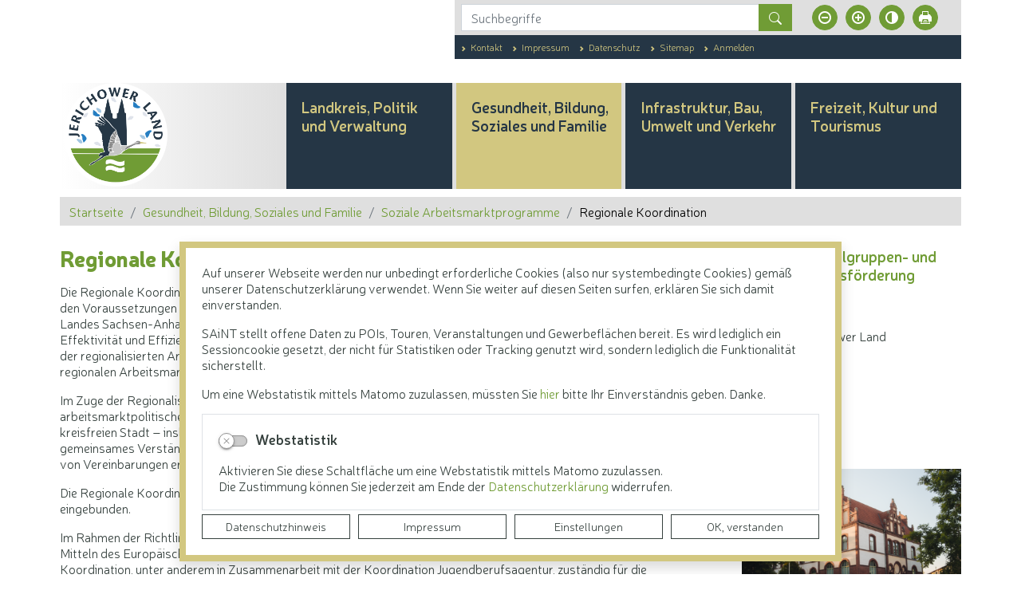

--- FILE ---
content_type: text/html; charset=UTF-8
request_url: https://www.lkjl.de/de/regionale_koordination.html
body_size: 35989
content:
<!DOCTYPE html>
<html lang="de" >
<head>
                            <base href="https://www.lkjl.de/" />
<meta http-equiv="Content-Type" content="text/html; charset=UTF-8" />
<title>Regionale Koordination</title>
<meta name="generator" content="GeoCMS Version:5.51.01 brain-SCC GmbH (c) 2026" />
<meta name="keywords" content="Regionale Koordination" />
<meta name="robots" content="index, follow" />
<meta property="gc:contenttype" content="article" />
<meta property="gc:modified" content="2023-12-15T10:06:29+01:00" />
<meta property="gc:description" content="Die Regionale Koordination stellt das Bindeglied zwischen den arbeitsmarktpolitischen Maßnahmen dieser Richtlinie und den Voraussetzungen und Bedarfen des regionalen Arbeitsmarktes in den Landkreisen und kreisfreien Städten des Landes Sachsen-Anhalt dar. In diesem Sinne besteht das Ziel ihrer Förderung in der wirksamen Verbesserung der Effektivität und Effizienz von Maßnahmen aus den einzelnen Förderbereichen im Wege der Umsetzung und Verstetigung der regionalisierten Arbeitsmarktpolitik, als Vernetzung und Beteiligung aller kommunalen Strukturen sowie der regionalen Arbeitsmarktakteure. Im Zuge der Regionalisierung sollen die Netzwerkentwicklung in der Region unter Berücksichtigung der ausbildungs- und arbeitsmarktpolitischen Zielsetzungen des Landes unterstützt, die Zusammenarbeit der Akteure im Landkreis oder in der kreisfreien Stadt – insbesondere unter den Gesichtspunkten Systematik und Nachhaltigkeit – verbessert sowie ein gemeinsames Verständnis unter den regionalen Partnern über die Zusammenarbeit zur Zielerreichung und die Einhaltung von Vereinbarungen erreicht werden. Die Regionale Koordination ist als Geschäftsstelle des RAK etabliert und in die Struktur der Kommunalverwaltung eingebunden. Im Rahmen der Richtlinie über die Gewährung von Zuwendungen zur Regionalisierung der Arbeitsmarktförderung aus Mitteln des Europäischen Sozialfonds Plus und des Landes Sachsen-Anhalt „REGIO AKTIV“ ist die Regionale Koordination, unter anderem in Zusammenarbeit mit der Koordination Jugendberufsagentur, zuständig für die Umsetzung und Steuerung folgender Förderbereiche: Förderbereich A Berufliche Integration von Personen mit besonderen Vermittlungshemmnissen „Aktive Eingliederung“ (AE) Förderbereich B Unterstützung Alleinerziehender und Familienbedarfsgemeinschaften bei der sozialen und Arbeitsmarktintegration „Familien stärken – Perspektiven eröffnen“ (FAMICO) Förderbereich C Sicherung der Bildungs- und Beschäftigungsfähigkeit förderungsbedürftiger junger Menschen „STABIL – Selbstfindung – Training – Anleitung – Betreuung – Initiative - Lernen“ (STABIL) Förderbereich D Kompetenzagenturen (KA) Förderbereich I Jugendhilfeberaterinnen und Jugendhilfeberater in Jugendberufsagenturen (JUBE)" />
<meta property="og:title" content="Regionale Koordination" />
<meta property="og:description" content="Die Regionale Koordination stellt das Bindeglied zwischen den arbeitsmarktpolitischen Maßnahmen dieser Richtlinie und den Voraussetzungen und Bedarfen des regionalen Arbeitsmarktes in den Landkreisen und kreisfreien Städten des Landes Sachsen-Anhalt dar. In diesem Sinne besteht das Ziel ihrer Förderung in der wirksamen Verbesserung der Effektivität und Effizienz von Maßnahmen aus den einzelnen Förderbereichen im Wege der Umsetzung und Verstetigung der regionalisierten Arbeitsmarktpolitik, als Vernetzung und Beteiligung aller kommunalen Strukturen sowie der regionalen Arbeitsmarktakteure. Im Zuge der Regionalisierung sollen die Netzwerkentwicklung in der Region unter Berücksichtigung der ausbildungs- und arbeitsmarktpolitischen Zielsetzungen des Landes unterstützt, die Zusammenarbeit der Akteure im Landkreis oder in der kreisfreien Stadt – insbesondere unter den Gesichtspunkten Systematik und Nachhaltigkeit – verbessert sowie ein gemeinsames Verständnis unter den regionalen Partnern über die Zusammenarbeit zur Zielerreichung und die Einhaltung von Vereinbarungen erreicht werden. Die Regionale Koordination ist als Geschäftsstelle des RAK etabliert und in die Struktur der Kommunalverwaltung eingebunden. Im Rahmen der Richtlinie über die Gewährung von Zuwendungen zur Regionalisierung der Arbeitsmarktförderung aus Mitteln des Europäischen Sozialfonds Plus und des Landes Sachsen-Anhalt „REGIO AKTIV“ ist die Regionale Koordination, unter anderem in Zusammenarbeit mit der Koordination Jugendberufsagentur, zuständig für die Umsetzung und Steuerung folgender Förderbereiche: Förderbereich A Berufliche Integration von Personen mit besonderen Vermittlungshemmnissen „Aktive Eingliederung“ (AE) Förderbereich B Unterstützung Alleinerziehender und Familienbedarfsgemeinschaften bei der sozialen und Arbeitsmarktintegration „Familien stärken – Perspektiven eröffnen“ (FAMICO) Förderbereich C Sicherung der Bildungs- und Beschäftigungsfähigkeit förderungsbedürftiger junger Menschen „STABIL – Selbstfindung – Training – Anleitung – Betreuung – Initiative - Lernen“ (STABIL) Förderbereich D Kompetenzagenturen (KA) Förderbereich I Jugendhilfeberaterinnen und Jugendhilfeberater in Jugendberufsagenturen (JUBE)" />
<meta property="og:image" content="https://www.lkjl.de/res/images/clear.gif" />
<meta property="og:url" content="https://www.lkjl.de/de/regionale_koordination/regionale-koordination-.html" />
<link  rel="stylesheet" type="text/css" href="https://www.lkjl.de/res/jquery/css/jquery-ui.min.css?v=v5.51.01"  />
<link  rel="stylesheet" type="text/css" href="https://www.lkjl.de/res/jquery/css/jquery-ui-brain.css?v=v5.51.01"  />
<link  id="special_btp_css"  rel="stylesheet" type="text/css" href="https://www.lkjl.de/vendor/bootstrap/style_lkjl.css?v=v5.51.01"  />
<link  rel="stylesheet" type="text/css" href="https://www.lkjl.de/res/icomoon/icomoon.css?v=v5.51.01"  />
<link  rel="stylesheet" type="text/css" href="https://www.lkjl.de/res/lindua/lindua.css?v=v5.51.01"  />
<link  rel="stylesheet" type="text/css" href="https://www.lkjl.de/res/vendor/bootstrap/icons/font/bootstrap-icons.css?v=v5.51.01"  />
<link  rel="stylesheet" type="text/css" href="https://www.lkjl.de/res/vendor/bootstrap/xcontrols/xcontrols_bootstrap4_frontend.css?v=v5.51.01"  />
<link  rel="stylesheet" type="text/css" href="https://www.lkjl.de/modules/gccontact/templates/index.css?v=v5.51.01"  />
<link  rel="stylesheet" type="text/css" href="https://www.lkjl.de/res/modules/gcauth/templates/index.css?v=v5.51.01"  />
<link  rel="stylesheet" type="text/css" href="https://www.lkjl.de/modules/accessibility/templates/index.css?v=v5.51.01"  />
<link  rel="stylesheet" type="text/css" href="https://www.lkjl.de/modules/btp_freemenu/templates/index_dropdown.css?v=v5.51.01"  />
<link  rel="stylesheet" type="text/css" href="https://www.lkjl.de/res/modules/gccookiemessage/templates/index.css?v=v5.51.01"  />
<link  rel="stylesheet" type="text/css" href="https://www.lkjl.de/res/js/jquery/jquery.lightgallery/dist/css/lightgallery.min.css?v=v5.51.01"  />
<link  rel="stylesheet" type="text/css" href="https://www.lkjl.de/res/js/jquery/gc-frontend-widget/css/jquery.gcfewidget.css?v=v5.51.01"  />
<link  rel="stylesheet" type="text/css" href="https://www.lkjl.de/res/js/jquery/gc-ios-switch/css/jquery.gciosswitch.css?v=v5.51.01"  />
<link  rel="stylesheet" type="text/css" href="https://www.lkjl.de/res/modules/accessibility/templates/css/index.css?v=v5.51.01"  />
<link  rel="stylesheet" type="text/css" href="https://www.lkjl.de/res/js/jquery/jquery-qtip/jquery.qtip.min.css?v=v5.51.01"  />
<!--[if IE]>
<link  rel="stylesheet" type="text/css" href="https://www.lkjl.de/modules/page/templates/bootstrap_lkjl/css/ie.css?v=v5.51.01"  />
<![endif]-->

<script  src="https://www.lkjl.de/res/jquery/js/jquery.min.js?v=v5.51.01"></script>
<script defer src="https://www.lkjl.de/res/jquery/js/jquery-ui.min.js?v=v5.51.01"></script>
<script defer src="https://www.lkjl.de/res/js/jquery/jquery-ui-touch-punch/jquery.ui.touch-punch.min.js?v=v5.51.01"></script>
<script defer src="https://www.lkjl.de/res/vendor/bootstrap/plugin/js/popper.min.js?v=v5.51.01"></script>
<script defer src="https://www.lkjl.de/res/vendor/bootstrap/4.6.0/js/bootstrap.min.js?v=v5.51.01"></script>
<script  src="https://www.lkjl.de/res/js/gclocalstorage/gcLocalStorage.js?v=v5.51.01"></script>
<script  src="https://www.lkjl.de/res/js/gc.js?v=v5.51.01"></script>
<script  src="https://www.lkjl.de/res/js/gc.js?v=v5.51.01"></script>
<script  src="https://www.lkjl.de/res/js/xc.js?v=v5.51.01"></script>
<script defer src="https://www.lkjl.de/res/openlayers/v6.15.1/build/ol.js?v=v5.51.01"></script>
<script defer src="https://www.lkjl.de/res/openlayers/proj4js-2.6.2/dist/proj4.js?v=v5.51.01"></script>
<script defer src="https://www.lkjl.de/res/openlayers/ol-ext/dist/ol-ext.js?v=v5.51.01"></script>
<script defer src="https://www.lkjl.de/res/modules/portalkarte/dist/js/portalkarte.min.js?v=v5.51.01"></script>
<script defer src="https://www.lkjl.de/res/vendor/bootstrap/plugin/js/responsive-tabs.js?v=v5.51.01"></script>
<script defer src="https://www.lkjl.de/res/js/bootstrap/bootstrap-modaldialog/bootstrap.modaldialog.min.js?v=v5.51.01"></script>
<script defer src="https://www.lkjl.de/res/vendor/bootstrap/plugin/bootstrap-autocomplete/dist/latest/bootstrap-autocomplete.js?v=v5.51.01"></script>
<script defer src="https://www.lkjl.de/res/js/jquery/bootstrap-maxlength/src/bootstrap-maxlength.js?v=v5.51.01"></script>
<script defer src="https://www.lkjl.de/modules/btp_freemenu/templates/index_dropdown.js?v=v5.51.01"></script>
<script defer src="https://www.lkjl.de/res/modules/btp_pushmenu/templates/v2_0/pushmenu.min.js?v=v5.51.01"></script>
<script defer src="https://www.lkjl.de/res/js/jquery/jquery.lightgallery/dist/js/lightgallery-all.min.js?v=v5.51.01"></script>
<script  src="https://www.lkjl.de/res/js/jquery/gc-frontend-widget/js/jquery.gcfewidget.js?v=v5.51.01"></script>
<script  src="https://www.lkjl.de/res/js/jquery/gc-ios-switch/js/jquery.gciosswitch.js?v=v5.51.01"></script>
<script  src="https://www.lkjl.de/res/js/jquery/jquery-qtip/jquery.qtip.min.js?v=v5.51.01"></script>
<script  src="https://www.lkjl.de/res/modules/gcauth/templates/gcauth.js?v=v5.51.01"></script>
<script  src="https://www.lkjl.de/res/js/jquery/jquery.lightgallery/dist/js/lightgallery-all.js?v=v5.51.01"></script>
<script  src="https://www.lkjl.de/res/modules/accessibility/templates/js/accessibility.js?v=v5.51.01"></script>
<style>
.subkey-draft,
.subkey-draft-0 {
    border-left: 2px dashed red;
    padding-left: 2px;
}

.subkey-draft-50 {
    border-left: 2px dashed #F5DC60;
    padding-left: 2px;
}

.in-time-0 {
    border-left: 2px dashed yellow;
    padding-left: 2px;
}

.subkey-draft-99 {
    border-left: 2px dashed silver;
    padding-left: 2px;
}
            .breadcrumb-item + .breadcrumb-item-first::before {
    content : ":";
}

@media (pointer : coarse) {
    .btp_breadcrumb ol.breadcrumb.touch {
        flex-wrap  : nowrap;
    overflow-x : scroll;
    }

    .btp_breadcrumb a,
    .btp_breadcrumb span {
        white-space : nowrap;
    }

    .btp_breadcrumb li:last-child span {
        margin-right : .75rem;
    }

    .breadcrumb-item + .breadcrumb-item::before {
        float : none;
    }
}
.portalkarte  .dropdown-menu,
.portalkarte  .ol-search ul {
    width: 30rem;
}
.portalkarte  .ol-search ul li {
    max-width: 28rem;
}
.portalkarte .ol-layerswitcher .panel li > ul {
    overflow-x: hidden !important;
    overflow-y: auto !important;
    max-height: 300px !important;
}

#map_34_4_1239:focus {
box-shadow: 0 0 0 0px gray !important;
}
.portalkarte  .dropdown-menu,
.portalkarte  .ol-search ul {
    width: 30rem;
}
.portalkarte  .ol-search ul li {
    max-width: 28rem;
}
.portalkarte .ol-layerswitcher .panel li > ul {
    overflow-x: hidden !important;
    overflow-y: auto !important;
    max-height: 300px !important;
}

#map_36_4_1239:focus {
box-shadow: 0 0 0 0px gray !important;
}
</style>
<script  >
jQuery.noConflict();
var GeoCMSMultiObject = {};
/* +++++++++++++++++++++++++++++++++++++ */
window.GeoCMSLocalStorage      = new gcLocalStorage('lkjl',false); /* Wrapper für localStorage */
window.GeoCMSSessionStorage    = new gcLocalStorage('lkjl',true);  /* Wrapper für sessionStorage */
/* +++++++++++++++++++++++++++++++++++++ */

/* Beginn Matomo Integration */
var _paq = window._paq || [];
  _paq.push(['disableCookies']);
  _paq.push(['trackPageView']);
  _paq.push(['enableLinkTracking']);
  (function() {
    var u="https://analytics.geocms.com/";
    _paq.push(['setTrackerUrl', u+'piwik.php']);
    _paq.push(['setSiteId', '66']);
    var d=document, g=d.createElement('script'), s=d.getElementsByTagName('script')[0];
    g.type='text/javascript'; g.async=true; g.defer=true; g.src=u+'piwik.js'; s.parentNode.insertBefore(g,s);
  })();
/* Ende Matomo Integration */
if (typeof GeoCMSMultiObject["directlayer_36_4_1239"] === "undefined") {
    GeoCMSMultiObject["directlayer_36_4_1239"] = [];
}
GeoCMSMultiObject["directlayer_36_4_1239"].push({"unique_id":"5f30a7cd862c2d43a4e25d68b590f89c","id":"1","title":"<strong>Landratsamt Jerichower Land<\/strong>","desc":"","url":"","url_target":"_self","info_url":"","style":null,"crs":"EPSG:900913","geometry_type":"point","type":"standard_punkt","coords":[1318733.0093811287,6849626.851065437],"icon":""});


document.addEventListener('keyup',XControls.Core.closePopupWithEscape);
function outputCurrentValue(id,prefix,postfix)
{
    if (typeof prefix === "undefined")
    {
        prefix = ': ';
    }
        if (typeof postfix === "undefined")
    {
        postfix = '';
    }
    const out =  document.querySelector('#' + id + '_output'); 
    const el  =  document.querySelector('#' + id); 
    if (out && el)
    {
        out.textContent = prefix + el.value + postfix;   
    }
   
}


			jQuery(function() {
				jQuery('.check_max_length').maxlength({
				    alwaysShow: true,
				    //threshold: 10,
				    warningClass: "badge bg-success",
				    limitReachedClass: "badge badge-danger",
				    placement: 'top'
				    //message: 'used %charsTyped% of %charsTotal% chars.'
				});
			});jQuery(function() {
					jQuery('a#loginlink').gcauth({"selector":"a#loginlink","redirect_admin":"https:\/\/www.lkjl.de\/admin\/","autoopen":0,"privacy_statement":0,"url_remind_privacy":"","auth_type":"plain","redirect_self":"https:\/\/www.lkjl.de\/de\/regionale_koordination.html","title":"Anmeldung","title_initial":"Initialpasswort bitte \u00e4ndern","title_expired":"Ihr Passwort ist abgelaufen","btnTitle":"Anmelden","action":"login","url":"https:\/\/www.lkjl.de\/de\/mod\/21,4,1239\/ajax\/1\/loadForm\/?","noclose":0,"url_password_expired":"https:\/\/www.lkjl.de\/de\/mod\/21,4,1239\/ajax\/1\/loadPasswordExpired\/?","url_password_change_initial":"https:\/\/www.lkjl.de\/de\/mod\/21,4,1239\/ajax\/1\/loadPasswordChangeInitial\/?","bootstrap":1});
				});
function openWizardDialog(element_id, reference, wizardname) {
	var url = 'https://www.lkjl.de/admin/page/ajax/GetWizard/?wizard=__WIZ__&uhash=oQFfv9qjKNSUl4aRYCZMrXVIGW87EBJDe3iT5swh&input_id=__ID__'.replace('__WIZ__',wizardname).replace('__ID__',element_id);
	return BtpDialogClass.invokeOnClick(reference,url);
}
if(typeof jQuery != 'undefined'){
			jQuery(function(){
				var gc_accessibility = new GCAccessibility({"selector":"#gc_accessibility_id","store":1,"fontsize":1,"fontsize_target":"html","variations":3,"current":0,"fontsizes":{"normal":"100","m1":"90","m2":"80","m3":"70","p1":"110","p2":"120","p3":"130"},"monochrome":1,"monochrome_target":"html"});
				gc_accessibility.init();
			});
		}
</script>

<link rel="canonical" href="https://www.lkjl.de/de/regionale_koordination.html" />

<!-- FAVICONS: Beginn -->				
<!--link rel="shortcut icon" href="https://www.lkjl.de/favicon.ico" type="image/x-icon" id="favicon" /-->
<!--link rel="icon" href="https://www.lkjl.de/favicon.ico" type="image/x-icon"/-->
<!--link rel="shortcut icon" href="https://www.lkjl.de/favicon.ico" type="image/vnd.microsoft.icon"-->
<link rel="apple-touch-icon" type="image/png" sizes="57x57" href="https://www.lkjl.de/de/datei/zuschneiden/57x57/id/87980,1239/apple-icon-57x57.png">
<link rel="apple-touch-icon" type="image/png" sizes="60x60" href="https://www.lkjl.de/de/datei/zuschneiden/60x60/id/87980,1239/apple-icon-60x60.png">
<link rel="apple-touch-icon" type="image/png" sizes="72x72" href="https://www.lkjl.de/de/datei/zuschneiden/72x72/id/87980,1239/apple-icon-72x72.png">
<link rel="apple-touch-icon" type="image/png" sizes="76x76" href="https://www.lkjl.de/de/datei/zuschneiden/76x76/id/87980,1239/apple-icon-76x76.png">
<link rel="apple-touch-icon" type="image/png" sizes="114x114" href="https://www.lkjl.de/de/datei/zuschneiden/114x114/id/87980,1239/apple-icon-114x114.png">
<link rel="apple-touch-icon" type="image/png" sizes="120x120" href="https://www.lkjl.de/de/datei/zuschneiden/120x120/id/87980,1239/apple-icon-120x120.png">
<link rel="apple-touch-icon" type="image/png" sizes="144x144" href="https://www.lkjl.de/de/datei/zuschneiden/144x144/id/87980,1239/apple-icon-144x144.png">
<link rel="apple-touch-icon" type="image/png" sizes="152x152" href="https://www.lkjl.de/de/datei/zuschneiden/152x152/id/87980,1239/apple-icon-152x152.png">
<link rel="apple-touch-icon" type="image/png" sizes="180x180" href="https://www.lkjl.de/de/datei/zuschneiden/180x180/id/87980,1239/apple-icon-180x180.png">
<link rel="icon" type="image/png" sizes="36x36" href="https://www.lkjl.de/de/datei/zuschneiden/36x36/id/87980,1239/android-chrome-36x36.png">
<link rel="icon" type="image/png" sizes="48x48" href="https://www.lkjl.de/de/datei/zuschneiden/48x48/id/87980,1239/android-chrome-48x48.png">
<link rel="icon" type="image/png" sizes="72x72" href="https://www.lkjl.de/de/datei/zuschneiden/72x72/id/87980,1239/android-chrome-72x72.png">
<link rel="icon" type="image/png" sizes="96x96" href="https://www.lkjl.de/de/datei/zuschneiden/96x96/id/87980,1239/android-chrome-96x96.png">
<link rel="icon" type="image/png" sizes="144x144" href="https://www.lkjl.de/de/datei/zuschneiden/144x144/id/87980,1239/android-chrome-144x144.png">
<link rel="icon" type="image/png" sizes="192x192" href="https://www.lkjl.de/de/datei/zuschneiden/192x192/id/87980,1239/android-chrome-192x192.png">
<link rel="icon" type="image/png" sizes="256x256" href="https://www.lkjl.de/de/datei/zuschneiden/256x256/id/87980,1239/android-chrome-256x256.png">
<link rel="icon" type="image/png" sizes="384x384" href="https://www.lkjl.de/de/datei/zuschneiden/384x384/id/87980,1239/android-chrome-384x384.png">
<link rel="icon" type="image/png" sizes="512x512" href="https://www.lkjl.de/de/datei/zuschneiden/512x512/id/87980,1239/android-chrome-512x512.png">
<link rel="icon" type="image/png" sizes="57x57" href="https://www.lkjl.de/de/datei/zuschneiden/57x57/id/87980,1239/favicon-57x57.png">
<link rel="icon" type="image/png" sizes="96x96" href="https://www.lkjl.de/de/datei/zuschneiden/96x96/id/87980,1239/favicon-96x96.png">
<link rel="icon" type="image/png" sizes="16x16" href="https://www.lkjl.de/de/datei/zuschneiden/16x16/id/87980,1239/favicon-16x16.png">
<meta name="msapplication-TileColor" content="#ffffff">
<meta name="msapplication-TileImage" content="https://www.lkjl.de/de/datei/zuschneiden/144x144/id/87980,1239/ms-icon-144x144.png">
<meta name="theme-color" content="#ffffff">
<!-- FAVICONS: Ende -->
            
    <meta name="theme-color" content="#5E9D79">
        <!-- common_header -->
    <meta http-equiv="X-UA-Compatible" content="IE=edge">
    <meta name="viewport" content="width=device-width, initial-scale=1, maximum-scale=1.0, user-scalable=no">

    <!-- HTML5 Shim and Respond.js IE8 support of HTML5 elements and media queries -->
    <!--[if lt IE 9]>
    <script src="res/js/bootstrap/html5shiv.js"></script>
    <script src="res/js/bootstrap/respond.min.js"></script>
    <![endif]-->

</head>
<body id="page-body" class="theme_ color_  twocolright sass_key_" x-ms-format-detection="none">
    

<div id="pm_page">

    <header class="container d-print-none" id="page-header">
        <div class="header-main-container">

                            <div class="row header-top-container pb-lg-5 mb-lg-5">
                    <div class="col-12 col-lg-9 offset-lg-3 pl-lg-0">
                        <div class="container px-0">
                            <div class="row">
                                <div class="col-12 col-lg-9 offset-lg-3 d-flex">
                                    <div class="d-block d-lg-flex align-items-center align-content-center justify-content-lg-start w-100 h-100 p-3 py-lg-3 pl-lg-4 top-block no-gutters">
                                        <div class="col-12 col-lg-8">
                                            <div class="header-search searchbox">
                                                            <div class="btp_search modularea-__hidden view-moduloutput" data-gc-search="false">
        		<a id="content_32_4_1239"></a>        
                                                    <div class="btp_search_searchmask">
    
    	
    

<form
	id="form_btp_search_32_4_1239"
	name="form_btp_search_32_4_1239" data-name="form_btp_search_32_4_1239"
	method="get" enctype="multipart/form-data"
		class="xelement-form "
	action="/de/suche.html"			
	
				
	
			
	
>
	<input type="hidden" name="xc1_submitted" value="1" />
	        
		<div id="xce_6_cont" 	class="xelement-text" ><div class="form-group"><div class="input-group" id="xce_6_inputgroup" data-target-input="nearest"><input
							id="xce_6"
	
								
							name="searchwords" data-name="searchwords"
	
															type="text"
								
	
															class="form-control headsearchAutoComplete"
	
							 data-target="#xce_6_inputgroup"
	
		
															value=""
														title="mehrere&#x20;Suchbegriffen&#x20;mit&#x20;Leerzeichen&#x20;trennen"
	
								
														style=""
							maxlength="255"																
	placeholder="Suchbegriffe"
									
	
									
	
									
	
	
																						
																																																																																																																																																																																
	
									
	
									
	
									
	
									
	
									
	
									
	
									
	
							

						/><div class="input-group-append"><button  type="submit" title="Hier klicken, um die globale Suche über die gesamte Website auszulösen!" class="btn btn-primary btp_popover_tooltip" " name="modus" value="g"><span class="bi bi-search"></span><span class="sr-only">Formularschaltfläche</span></button></div></div></div></div><div id="xce_7_cont" 	class="xelement-hidden" ><div class="form-group"><input
				id="xce_7"
				name="cpage" data-name="cpage"
				type="hidden"
					
				value=""
				
				
			/></div></div><div id="xce_9_cont" 	class="xelement-hidden" ><div class="form-group"><input
				id="xce_9"
				name="xc_f01e01a094982ffdc10776c9beda71ad" data-name="xc_f01e01a094982ffdc10776c9beda71ad"
				type="hidden"
					
				value=""
				
				
			/></div></div><div id="xce_10_cont" 	class="xelement-hidden" ><div class="form-group"><input
				id="xce_10"
				name="_csrf_token" data-name="_csrf_token"
				type="hidden"
					
				value="2e981e04cf01810494a2b373840f518c"
				
				
			/></div></div>
</form>

<script>
	// window.addEventListener("DOMContentLoaded", function() {
	jQuery(function() {
		XControls.Element.Form.setupForm('form_btp_search_32_4_1239');
		XControls.Element.Form.addRefreshJS('form_btp_search_32_4_1239', '(function ($) {	$(".popovers").popover({"container" : "body"}); })(jQuery);');

		//	gesammeltes JS der Formular-Elemente
		
		

		//	initiales Ausführen der Refresh-Scripte
		XControls.Element.Form.refresh('form_btp_search_32_4_1239');
	});
</script>


    	
    </div>                        </div>
    
                                            </div>
                                        </div>
                                        <div class="col-4 pl-5 d-none d-lg-flex">
                                            <div class="tools-barriere">
                                                <div class="tools-content">
                                                                <div id="gc_accessibility_id" class="gc_accessibility" data-gc-search="false">
        
        
        <div class="gc_accessibility-button-container">
            <a href="/de/114,1239.html?accessibility%5Bfontsize%5D=-1" data-value="-1" data-type="minus" data-gc-profiler="false" title="Schriftgröße verkleinern" class="fontsize-controllers button"><span class="icon icon-minus-circle"></span></a><a href="/de/114,1239.html?accessibility%5Bfontsize%5D=1" data-value="1" data-type="plus" data-gc-profiler="false" title="Schriftgröße vergrößern" class="fontsize-controllers button"><span class="icon icon-plus-circle"></span></a>
            <a href="/de/114,1239.html?accessibility%5Bmonochrome%5D=rgb" data-value="rgb" data-type="mono" data-gc-profiler="false" title="Standardversion" class="monochrome-controllers button inactive"><span class="icon icon-contrast rgb"></span></a><a href="/de/114,1239.html?accessibility%5Bmonochrome%5D=black_white" data-value="black_white" data-type="mono" data-gc-profiler="false" title="Kontrastversion" class="monochrome-controllers button"><span class="icon icon-contrast blackwhite"></span></a>
            <a href="javascript:window.print()" title="Seite drucken" class="print-link button"></a>
        </div>
        
    </div>
    
                                                </div>
                                            </div>
                                        </div>
                                    </div>
                                </div>
                            </div>
                            <div class="row">
                                <div class="col-12 col-lg-9 offset-lg-3">
                                    <div class="d-flex flex-row align-items-center align-content-center justify-content-start h-100">
                                        <div class="p-4 bg-secondary text-thirdy w-100">
                                                        <div class="btp_freemenu servicenav modularea-__hidden view-singleview mode-standard" data-gc-search="false"><div id="16_4_1239"
                 role="navigation"
                 aria-label='Navigation_(16_4_1239)'><ul class="freemenu-list"><li class="freemenu-list-entry"
            ><a                                                         href="/de/kontakt.html"
            title="Kontakt"
        
                                                       class="freemenu-list-entry-link internal-link"
               target="_self"
                                                            ><span class="freemenu-list-entry-title">Kontakt</span></a></li><li class="freemenu-list-entry"
            ><a                                                         href="/de/impressum.html"
            title="Impressum"
        
                                                       class="freemenu-list-entry-link internal-link"
               target="_self"
                                                            ><span class="freemenu-list-entry-title">Impressum</span></a></li><li class="freemenu-list-entry"
            ><a                                                         href="/de/datenschutz.html"
            title="Datenschutz"
        
                                                       class="freemenu-list-entry-link internal-link"
               target="_self"
                                                            ><span class="freemenu-list-entry-title">Datenschutz</span></a></li><li class="freemenu-list-entry"
            ><a                                                         href="/de/sitemap.html"
            title="Sitemap"
        
                                                       class="freemenu-list-entry-link internal-link"
               target="_self"
                                                            ><span class="freemenu-list-entry-title">Sitemap</span></a></li><li class="freemenu-list-entry"
            ><a id="loginlink"                                                        href="/de/anmelden.html"
            title="Anmelden"
        
                                                       class="freemenu-list-entry-link internal-link"
               target="_self"
                                                            ><span class="freemenu-list-entry-title">Anmelden</span></a></li></ul></div></div>
    
                                        </div>
                                    </div>
                                </div>
                            </div>
                        </div>
                    </div>
                </div>
                        <div class="" id="head-fixblock">
                <div class="header-fixed" id="head-fixed">
                    <div class="row d-flex h-100 align-items-stretch">
                        <div class="col-12 p-0 h-100 align-items-stretch">
                            <div class="container h-100 align-items-stretch header-style">
                                <div class="row h-100 align-items-stretch">

                                    <div class="col-3 col-lg-3 header-logo">
                                        <div class="d-flex flex-row align-items-center align-content-center justify-content-center">
                                            <div class="w-100">
                                                <a href="/" title="Landkreis Jerichower Land " class="page-header-link p-0 d-block text-left">
                                                    <img src="modules/page/templates/bootstrap_lkjl/images/logo-lkjl-256.png" class="header-wappen img-fluid mb-2"/>
                                                                                                        <span class="page-header-title d-none">Landkreis Jerichower Land</span>
                                                </a>
                                            </div>
                                        </div>
                                    </div>

                                    <div class="col-9 col-lg-9 header-nav pl-0">

                                        <div class="header-nav-container d-none d-lg-block h-100">
                                                        <div class="btp_freemenu dropmenu modularea-__hidden view-singleview">
<div class="fe-container" data-gc-search="false"></div>

                
        	

        
        <section id="10_4_1239" class="gcfreemenu-section navstyle-">
            
                        <div id="dropdown-nav"
                 class="gcfreemenu-content" >

                                                                                                <nav class="gcfreemenu-menublock-1 gcfreemenu-menu gcfreemenu-menu-liststyle-standard">

                        <ol class="gcfreemenu-menu-list-1 gcfreemenu-menu-list">
                                                        <li id="gcfreemenu-menu-item-link-7" class=" gcfreemenu-level-0  gcfreemenu-menu-item oddeven-0 status-0 status-in-path-0 lang-de ">

                                                    <script>
                                jQuery(document).ready(function ($) {
                                    var mpidcontent = $("#gcfreemenu-menu-item-link-7 > .menu-item-picdesc");
                                    $("#gcfreemenu-menu-item-link-7 > .menu-item-picdesc").remove();
                                    $("#gcfreemenu-menu-item-link-7 nav.gcfreemenu-menublock-1").prepend(mpidcontent);
                                    $("#gcfreemenu-menu-item-link-7 nav.gcfreemenu-menublock-1 > .menu-item-picdesc").removeClass("d-none");
                                    $("#gcfreemenu-menu-item-link-7 nav.gcfreemenu-menublock-1 > .menu-item-picdesc").addClass("d-flex flex-column");
                                });
                            </script>
                        
                                                    <a id="iconnav-" class="gcfreemenu-menu-item-link status-0 status-in-path-0  lang-de  internal-link" href="/de/landkreis-und-verwaltung.html" target="_self" title="Landkreis, Politik und Verwaltung">
                                                                <span class="gcfreemenu-menu-item-label">Landkreis, Politik und Verwaltung</span>
                            </a>
                        
                        

                                                                <nav class="gcfreemenu-menublock-1 gcfreemenu-menu gcfreemenu-menu-liststyle-standard">

                        <ol class="gcfreemenu-menu-list-1 gcfreemenu-menu-list">
                                                        <li id="gcfreemenu-menu-item-link-41" class=" gcfreemenu-level-1  gcfreemenu-menu-item oddeven-0 status-0 status-in-path-0 lang-de ">

                        
                                                    <a id="iconnav-" class="gcfreemenu-menu-item-link status-0 status-in-path-0  lang-de  internal-link" href="/de/aktuelles.html" target="_self" title="Aktuelles">
                                                                    <i class="icon icon-newspaper"></i>
                                                                <span class="gcfreemenu-menu-item-label">Aktuelles</span>
                            </a>
                        
                                                    <div class="menu-item-picdesc menu-id-41  pl-5" >
                                
                                                                    <div class="gcfreemenu-menu-item-desc text-left pb-5">Pressemitteilungen, Veröffentlichungen, Verkehrsmeldungen, Amtsblätter, Ausschreibungen...</div>
                                                            </div>
                        

                                            </li>
                                                        <li id="gcfreemenu-menu-item-link-30" class=" gcfreemenu-level-1  gcfreemenu-menu-item oddeven-1 status-0 status-in-path-0 lang-de ">

                        
                                                    <a id="iconnav-" class="gcfreemenu-menu-item-link status-0 status-in-path-0  lang-de  internal-link" href="/de/politik.html" target="_self" title="Politik">
                                                                    <i class="icon icon-pie-chart3"></i>
                                                                <span class="gcfreemenu-menu-item-label">Politik</span>
                            </a>
                        
                                                    <div class="menu-item-picdesc menu-id-30  pl-5" >
                                
                                                                    <div class="gcfreemenu-menu-item-desc text-left pb-5">Hier haben Sie die Möglichkeit, sich über das kommunalpolitische Geschehen im Jerichower Land zu informieren. Zudem sind alle Satzungen und Richtlinien des Landkreises abrufbar.</div>
                                                            </div>
                        

                                            </li>
                                                        <li id="gcfreemenu-menu-item-link-34" class=" gcfreemenu-level-1  gcfreemenu-menu-item oddeven-0 status-0 status-in-path-0 lang-de ">

                        
                                                    <a id="iconnav-" class="gcfreemenu-menu-item-link status-0 status-in-path-0  lang-de  internal-link" href="/de/kreisbeschreibung.html" target="_self" title="Kreisbeschreibung">
                                                                    <i class="icon icon-file-text"></i>
                                                                <span class="gcfreemenu-menu-item-label">Kreisbeschreibung</span>
                            </a>
                        
                                                    <div class="menu-item-picdesc menu-id-34  pl-5" >
                                
                                                                    <div class="gcfreemenu-menu-item-desc text-left pb-5">Wissenswertes rund um das Jerichower Land sowie Informationen zum Wappen und Logo des Landkreises</div>
                                                            </div>
                        

                                            </li>
                                                        <li id="gcfreemenu-menu-item-link-38" class=" gcfreemenu-level-1  gcfreemenu-menu-item oddeven-1 status-0 status-in-path-0 lang-de ">

                        
                                                    <a id="iconnav-" class="gcfreemenu-menu-item-link status-0 status-in-path-0  lang-de  internal-link" href="/de/staedte_und_gemeinden.html" target="_self" title="Städte und Gemeinden">
                                                                    <i class="icon icon-city"></i>
                                                                <span class="gcfreemenu-menu-item-label">Städte und Gemeinden</span>
                            </a>
                        
                                                    <div class="menu-item-picdesc menu-id-38  pl-5" >
                                
                                                                    <div class="gcfreemenu-menu-item-desc text-left pb-5">Übersicht zu den acht kreisangehörigen Städten und Gemeinden</div>
                                                            </div>
                        

                                            </li>
                                                        <li id="gcfreemenu-menu-item-link-39" class=" gcfreemenu-level-1  gcfreemenu-menu-item oddeven-0 status-0 status-in-path-0 lang-de ">

                        
                                                    <a id="iconnav-" class="gcfreemenu-menu-item-link status-0 status-in-path-0  lang-de  internal-link" href="/de/unternehmen_des_landkreisesbeteiligungsgesellschaften.html" target="_self" title="Unternehmen des Landkreises / Beteiligungsgesellschaften">
                                                                    <i class="icon icon-collaboration"></i>
                                                                <span class="gcfreemenu-menu-item-label">Unternehmen des Landkreises / Beteiligungsgesellschaften</span>
                            </a>
                        
                                                    <div class="menu-item-picdesc menu-id-39  pl-5" >
                                
                                                                    <div class="gcfreemenu-menu-item-desc text-left pb-5">Übersicht über die Beteiligungen des Landkreises</div>
                                                            </div>
                        

                                            </li>
                                                        <li id="gcfreemenu-menu-item-link-40" class=" gcfreemenu-level-1  gcfreemenu-menu-item oddeven-1 status-0 status-in-path-0 lang-de ">

                        
                                                    <a id="iconnav-" class="gcfreemenu-menu-item-link status-0 status-in-path-0  lang-de  internal-link" href="/de/buergerservice.html" target="_self" title="Bürgerservice">
                                                                    <i class="icon icon-home2"></i>
                                                                <span class="gcfreemenu-menu-item-label">Bürgerservice</span>
                            </a>
                        
                                                    <div class="menu-item-picdesc menu-id-40  pl-5" >
                                
                                                                    <div class="gcfreemenu-menu-item-desc text-left pb-5">Formulare, Online-Dienste und Behördenwegweiser auf einen Blick</div>
                                                            </div>
                        

                                            </li>
                                                        <li id="gcfreemenu-menu-item-link-47" class=" gcfreemenu-level-1  gcfreemenu-menu-item oddeven-0 status-0 status-in-path-0 lang-de ">

                        
                                                    <a id="iconnav-" class="gcfreemenu-menu-item-link status-0 status-in-path-0  lang-de  internal-link" href="/de/kreisverwaltung.html" target="_self" title="Kreisverwaltung">
                                                                    <i class="icon icon-office"></i>
                                                                <span class="gcfreemenu-menu-item-label">Kreisverwaltung</span>
                            </a>
                        
                                                    <div class="menu-item-picdesc menu-id-47  pl-5" >
                                
                                                                    <div class="gcfreemenu-menu-item-desc text-left pb-5">Informieren Sie sich über die Struktur der Verwaltung, die Zuständigkeiten der einzelnen Ämter und deren Erreichbarkeiten.</div>
                                                            </div>
                        

                                            </li>
                                                        <li id="gcfreemenu-menu-item-link-49" class=" gcfreemenu-level-1  gcfreemenu-menu-item oddeven-1 status-0 status-in-path-0 lang-de ">

                        
                                                    <a id="iconnav-" class="gcfreemenu-menu-item-link status-0 status-in-path-0  lang-de  internal-link" href="/de/landkreis_als_arbeitgeber.html" target="_self" title="Landkreis als Arbeitgeber">
                                                                    <i class="icon icon-users4"></i>
                                                                <span class="gcfreemenu-menu-item-label">Landkreis als Arbeitgeber</span>
                            </a>
                        
                                                    <div class="menu-item-picdesc menu-id-49  pl-5" >
                                
                                                                    <div class="gcfreemenu-menu-item-desc text-left pb-5">Sie interessieren sich für ein Praktikum, eine Ausbildung oder eine Anstellung in der Kreisverwaltung? Hier finden Sie die Angebote.</div>
                                                            </div>
                        

                                            </li>
                            </ol>

        </nav>
    
                                            </li>
                                                        <li id="gcfreemenu-menu-item-link-9" class=" gcfreemenu-level-0  gcfreemenu-menu-item oddeven-1 status-0 status-in-path-1 lang-de ">

                                                    <script>
                                jQuery(document).ready(function ($) {
                                    var mpidcontent = $("#gcfreemenu-menu-item-link-9 > .menu-item-picdesc");
                                    $("#gcfreemenu-menu-item-link-9 > .menu-item-picdesc").remove();
                                    $("#gcfreemenu-menu-item-link-9 nav.gcfreemenu-menublock-1").prepend(mpidcontent);
                                    $("#gcfreemenu-menu-item-link-9 nav.gcfreemenu-menublock-1 > .menu-item-picdesc").removeClass("d-none");
                                    $("#gcfreemenu-menu-item-link-9 nav.gcfreemenu-menublock-1 > .menu-item-picdesc").addClass("d-flex flex-column");
                                });
                            </script>
                        
                                                    <a id="iconnav-" class="gcfreemenu-menu-item-link status-0 status-in-path-1  lang-de  internal-link" href="/de/familie-bildung-und-gesundheit.html" target="_self" title="Gesundheit, Bildung, Soziales und Familie">
                                                                <span class="gcfreemenu-menu-item-label">Gesundheit, Bildung, Soziales und Familie</span>
                            </a>
                        
                        

                                                                <nav class="gcfreemenu-menublock-1 gcfreemenu-menu gcfreemenu-menu-liststyle-standard">

                        <ol class="gcfreemenu-menu-list-1 gcfreemenu-menu-list">
                                                        <li id="gcfreemenu-menu-item-link-53" class=" gcfreemenu-level-1  gcfreemenu-menu-item oddeven-0 status-0 status-in-path-0 lang-de ">

                        
                                                    <a id="iconnav-" class="gcfreemenu-menu-item-link status-0 status-in-path-0  lang-de  internal-link" href="/de/familie-und-jugend.html" target="_self" title="Familie und Jugend">
                                                                    <i class="icon icon-man-woman"></i>
                                                                <span class="gcfreemenu-menu-item-label">Familie und Jugend</span>
                            </a>
                        
                                                    <div class="menu-item-picdesc menu-id-53  pl-5" >
                                
                                                                    <div class="gcfreemenu-menu-item-desc text-left pb-5">Ob frühkindliche Förderung, Schutz des Wohles von Kindern und Jugendlichen oder Elternberatung, dass Jugendamt unterstützt professionell und engagiert.</div>
                                                            </div>
                        

                                            </li>
                                                        <li id="gcfreemenu-menu-item-link-58" class=" gcfreemenu-level-1  gcfreemenu-menu-item oddeven-1 status-0 status-in-path-0 lang-de ">

                        
                                                    <a id="iconnav-" class="gcfreemenu-menu-item-link status-0 status-in-path-0  lang-de  internal-link" href="/de/bildung.html" target="_self" title="Bildung">
                                                                    <i class="icon icon-graduation"></i>
                                                                <span class="gcfreemenu-menu-item-label">Bildung</span>
                            </a>
                        
                                                    <div class="menu-item-picdesc menu-id-58  pl-5" >
                                
                                                                    <div class="gcfreemenu-menu-item-desc text-left pb-5">Ausführliche Informationen zu den Bildungseinrichtungen und -angeboten im Jerichower Land</div>
                                                            </div>
                        

                                            </li>
                                                        <li id="gcfreemenu-menu-item-link-80" class=" gcfreemenu-level-1  gcfreemenu-menu-item oddeven-0 status-0 status-in-path-0 lang-de ">

                        
                                                    <a id="iconnav-" class="gcfreemenu-menu-item-link status-0 status-in-path-0  lang-de  internal-link" href="/de/soziales.html" target="_self" title="Soziales">
                                                                    <i class="icon icon-users4"></i>
                                                                <span class="gcfreemenu-menu-item-label">Soziales</span>
                            </a>
                        
                                                    <div class="menu-item-picdesc menu-id-80  pl-5" >
                                
                                                                    <div class="gcfreemenu-menu-item-desc text-left pb-5">Informieren Sie sich hier über eine Vielzahl von sozialen Leistungen, die Ihnen der Landkreis Jerichower Land zur Verfügung stellt.</div>
                                                            </div>
                        

                                            </li>
                                                        <li id="gcfreemenu-menu-item-link-70" class=" gcfreemenu-level-1  gcfreemenu-menu-item oddeven-1 status-0 status-in-path-0 lang-de ">

                        
                                                    <a id="iconnav-" class="gcfreemenu-menu-item-link status-0 status-in-path-0  lang-de  internal-link" href="/de/gesundheit.html" target="_self" title="Gesundheit">
                                                                    <i class="icon icon-pulse"></i>
                                                                <span class="gcfreemenu-menu-item-label">Gesundheit</span>
                            </a>
                        
                                                    <div class="menu-item-picdesc menu-id-70  pl-5" >
                                
                                                                    <div class="gcfreemenu-menu-item-desc text-left pb-5">Übersicht zu allen gesundheitsspezifischen Angeboten des Landkreises</div>
                                                            </div>
                        

                                            </li>
                                                        <li id="gcfreemenu-menu-item-link-76" class=" gcfreemenu-level-1  gcfreemenu-menu-item oddeven-0 status-0 status-in-path-0 lang-de ">

                        
                                                    <a id="iconnav-" class="gcfreemenu-menu-item-link status-0 status-in-path-0  lang-de  internal-link" href="/de/verbraucherschutz.html" target="_self" title="Verbraucherschutz">
                                                                    <i class="icon icon-shield-check"></i>
                                                                <span class="gcfreemenu-menu-item-label">Verbraucherschutz</span>
                            </a>
                        
                                                    <div class="menu-item-picdesc menu-id-76  pl-5" >
                                
                                                                    <div class="gcfreemenu-menu-item-desc text-left pb-5">Das Amt für Verbraucherschutz ist unter anderem Ansprechpartner in Sachen Tierschutz und Tierseuchenbekämpfung und zuständig für die Lebensmittelüberwachung.</div>
                                                            </div>
                        

                                            </li>
                                                        <li id="gcfreemenu-menu-item-link-183" class=" gcfreemenu-level-1  gcfreemenu-menu-item oddeven-1 status-0 status-in-path-0 lang-de ">

                        
                                                    <a id="iconnav-" class="gcfreemenu-menu-item-link status-0 status-in-path-0  lang-de  internal-link" href="/de/integration.html" target="_self" title="Integration">
                                                                    <i class="icon icon-collaboration"></i>
                                                                <span class="gcfreemenu-menu-item-label">Integration</span>
                            </a>
                        
                                                    <div class="menu-item-picdesc menu-id-183  pl-5" >
                                
                                                                    <div class="gcfreemenu-menu-item-desc text-left pb-5">Sie sind neu in Deutschland? Wir helfen Ihnen beim Ankommen. Hier finden Sie alle entsprechenden Informationen und Formulare.</div>
                                                            </div>
                        

                                            </li>
                                                        <li id="gcfreemenu-menu-item-link-467" class=" gcfreemenu-level-1  gcfreemenu-menu-item oddeven-0 status-0 status-in-path-0 lang-de ">

                        
                                                    <a id="iconnav-" class="gcfreemenu-menu-item-link status-0 status-in-path-0  lang-de  internal-link" href="/de/unterstuetzung-fuer-die-ukraine.html" target="_self" title="Unterstützung für die Ukraine">
                                                                    <i class="icon icon-peace"></i>
                                                                <span class="gcfreemenu-menu-item-label">Unterstützung für die Ukraine</span>
                            </a>
                        
                                                    <div class="menu-item-picdesc menu-id-467  pl-5" >
                                
                                                                    <div class="gcfreemenu-menu-item-desc text-left pb-5">Hier finden ukrainische Staatsbürger und Helfer alle wichtigen Informationen.</div>
                                                            </div>
                        

                                            </li>
                                                        <li id="gcfreemenu-menu-item-link-411" class=" gcfreemenu-level-1  gcfreemenu-menu-item oddeven-1 status-0 status-in-path-0 lang-de ">

                        
                                                    <a id="iconnav-" class="gcfreemenu-menu-item-link status-0 status-in-path-0  lang-de  internal-link" href="/de/sport-1610964237.html" target="_self" title="Sport">
                                                                    <i class="icon icon-soccer"></i>
                                                                <span class="gcfreemenu-menu-item-label">Sport</span>
                            </a>
                        
                                                    <div class="menu-item-picdesc menu-id-411  pl-5" >
                                
                                                                    <div class="gcfreemenu-menu-item-desc text-left pb-5">Sport fördert Gemeinsinn, Kommunikation sowie Integration und ist auch deshalb ein wesentlicher Bestandteil der sozialen Jugendarbeit im Landkreis.</div>
                                                            </div>
                        

                                            </li>
                                                        <li id="gcfreemenu-menu-item-link-108" class=" gcfreemenu-level-1  gcfreemenu-menu-item oddeven-0 status-0 status-in-path-1 lang-de ">

                        
                                                    <a id="iconnav-" class="gcfreemenu-menu-item-link status-0 status-in-path-1  lang-de  internal-link" href="/de/soziale-arbeitsmarktprogramme.html" target="_self" title="Soziale Arbeitsmarktprogramme">
                                                                    <i class="icon icon-users4"></i>
                                                                <span class="gcfreemenu-menu-item-label">Soziale Arbeitsmarktprogramme</span>
                            </a>
                        
                                                    <div class="menu-item-picdesc menu-id-108  pl-5" >
                                
                                                                    <div class="gcfreemenu-menu-item-desc text-left pb-5">Förderprogramme und Beratungsangebote rund um das Thema Job von Umschulung bis Neuorientierung</div>
                                                            </div>
                        

                                            </li>
                            </ol>

        </nav>
    
                                            </li>
                                                        <li id="gcfreemenu-menu-item-link-10" class=" gcfreemenu-level-0  gcfreemenu-menu-item oddeven-0 status-0 status-in-path-0 lang-de ">

                                                    <script>
                                jQuery(document).ready(function ($) {
                                    var mpidcontent = $("#gcfreemenu-menu-item-link-10 > .menu-item-picdesc");
                                    $("#gcfreemenu-menu-item-link-10 > .menu-item-picdesc").remove();
                                    $("#gcfreemenu-menu-item-link-10 nav.gcfreemenu-menublock-1").prepend(mpidcontent);
                                    $("#gcfreemenu-menu-item-link-10 nav.gcfreemenu-menublock-1 > .menu-item-picdesc").removeClass("d-none");
                                    $("#gcfreemenu-menu-item-link-10 nav.gcfreemenu-menublock-1 > .menu-item-picdesc").addClass("d-flex flex-column");
                                });
                            </script>
                        
                                                    <a id="iconnav-" class="gcfreemenu-menu-item-link status-0 status-in-path-0  lang-de  internal-link" href="/de/wirtschaft-und-struktur.html" target="_self" title="Infrastruktur, Bau, Umwelt und Verkehr">
                                                                <span class="gcfreemenu-menu-item-label">Infrastruktur, Bau, Umwelt und Verkehr</span>
                            </a>
                        
                        

                                                                <nav class="gcfreemenu-menublock-1 gcfreemenu-menu gcfreemenu-menu-liststyle-standard">

                        <ol class="gcfreemenu-menu-list-1 gcfreemenu-menu-list">
                                                        <li id="gcfreemenu-menu-item-link-102" class=" gcfreemenu-level-1  gcfreemenu-menu-item oddeven-0 status-0 status-in-path-0 lang-de ">

                        
                                                    <a id="iconnav-" class="gcfreemenu-menu-item-link status-0 status-in-path-0  lang-de  internal-link" href="/de/breitbandversorgung.html" target="_self" title="Breitbandversorgung">
                                                                    <i class="icon icon-station2"></i>
                                                                <span class="gcfreemenu-menu-item-label">Breitbandversorgung</span>
                            </a>
                        
                                                    <div class="menu-item-picdesc menu-id-102  pl-5" >
                                
                                                                    <div class="gcfreemenu-menu-item-desc text-left pb-5">Hier finden Sie alle Informationen zum Ausbau des hochmodernen Glasfasernetzes für schnelles Internet inklusive der Kontaktdaten zu den Netzbetreibern.</div>
                                                            </div>
                        

                                            </li>
                                                        <li id="gcfreemenu-menu-item-link-103" class=" gcfreemenu-level-1  gcfreemenu-menu-item oddeven-1 status-0 status-in-path-0 lang-de ">

                        
                                                    <a id="iconnav-" class="gcfreemenu-menu-item-link status-0 status-in-path-0  lang-de  internal-link" href="/de/wirtschaftsfoerderung.html" target="_self" title="Wirtschaftsförderung">
                                                                    <i class="icon icon-stats-growth"></i>
                                                                <span class="gcfreemenu-menu-item-label">Wirtschaftsförderung</span>
                            </a>
                        
                                                    <div class="menu-item-picdesc menu-id-103  pl-5" >
                                
                                                                    <div class="gcfreemenu-menu-item-desc text-left pb-5">Während das Technologie- und Gründerzentrum bei Neuansiedlungen, betriebswirtschaftlichen Problemstellungen und Fördermittelbeantragung berät, bietet die Regionalplanung einen Überblick über die Gesamtausrichtung des Landkreise.</div>
                                                            </div>
                        

                                            </li>
                                                        <li id="gcfreemenu-menu-item-link-115" class=" gcfreemenu-level-1  gcfreemenu-menu-item oddeven-0 status-0 status-in-path-0 lang-de ">

                        
                                                    <a id="iconnav-" class="gcfreemenu-menu-item-link status-0 status-in-path-0  lang-de  internal-link" href="/de/mobilitaet-und-verkehr.html" target="_self" title="Mobilität und Verkehr">
                                                                    <i class="icon icon-car"></i>
                                                                <span class="gcfreemenu-menu-item-label">Mobilität und Verkehr</span>
                            </a>
                        
                                                    <div class="menu-item-picdesc menu-id-115  pl-5" >
                                
                                                                    <div class="gcfreemenu-menu-item-desc text-left pb-5">Ihr Portal zum Kfz-Service, Nahverkehrsplan und allen aktuellen Meldungen rund um den Straßenverkehr</div>
                                                            </div>
                        

                                            </li>
                                                        <li id="gcfreemenu-menu-item-link-205" class=" gcfreemenu-level-1  gcfreemenu-menu-item oddeven-1 status-0 status-in-path-0 lang-de ">

                        
                                                    <a id="iconnav-" class="gcfreemenu-menu-item-link status-0 status-in-path-0  lang-de  internal-link" href="/de/bauen.html" target="_self" title="Bauen">
                                                                    <i class="icon icon-home6"></i>
                                                                <span class="gcfreemenu-menu-item-label">Bauen</span>
                            </a>
                        
                                                    <div class="menu-item-picdesc menu-id-205  pl-5" >
                                
                                                                    <div class="gcfreemenu-menu-item-desc text-left pb-5">Hier finden Sie alle Informationen und Beratungsleistungen zu Baugenehmigungsverfahren sowie zu Fördermöglichkeiten für erneuerbare Energien und Wohnungsbau.</div>
                                                            </div>
                        

                                            </li>
                                                        <li id="gcfreemenu-menu-item-link-131" class=" gcfreemenu-level-1  gcfreemenu-menu-item oddeven-0 status-0 status-in-path-0 lang-de ">

                        
                                                    <a id="iconnav-" class="gcfreemenu-menu-item-link status-0 status-in-path-0  lang-de  internal-link" href="/de/abfallwirtschaft.html" target="_self" title="Öffentliche Abfallwirtschaft">
                                                                    <i class="icon icon-bin"></i>
                                                                <span class="gcfreemenu-menu-item-label">Öffentliche Abfallwirtschaft</span>
                            </a>
                        
                                                    <div class="menu-item-picdesc menu-id-131  pl-5" >
                                
                                                                    <div class="gcfreemenu-menu-item-desc text-left pb-5">Übersicht bei Fragen zur Abfallentsorgung - Abfallberatung, Wertstoffhöfe und Gebührensystem</div>
                                                            </div>
                        

                                            </li>
                                                        <li id="gcfreemenu-menu-item-link-126" class=" gcfreemenu-level-1  gcfreemenu-menu-item oddeven-1 status-0 status-in-path-0 lang-de ">

                        
                                                    <a id="iconnav-" class="gcfreemenu-menu-item-link status-0 status-in-path-0  lang-de  internal-link" href="/de/umwelt_und_natur.html" target="_self" title="Umwelt und Natur">
                                                                    <i class="icon icon-flower2"></i>
                                                                <span class="gcfreemenu-menu-item-label">Umwelt und Natur</span>
                            </a>
                        
                                                    <div class="menu-item-picdesc menu-id-126  pl-5" >
                                
                                                                    <div class="gcfreemenu-menu-item-desc text-left pb-5">Ob Bodenschutz, Immissionsschutz oder Naturschutz im Fachbereich Umwelt werden alle Aufgaben des Landkreises auf dem Gebiet des Umweltrechtes und Umweltschutzes wahrgenommen.</div>
                                                            </div>
                        

                                            </li>
                                                        <li id="gcfreemenu-menu-item-link-136" class=" gcfreemenu-level-1  gcfreemenu-menu-item oddeven-0 status-0 status-in-path-0 lang-de ">

                        
                                                    <a id="iconnav-" class="gcfreemenu-menu-item-link status-0 status-in-path-0  lang-de  internal-link" href="/de/notfall_und_vorsorge.html" target="_self" title="Notfall und Vorsorge">
                                                                    <i class="icon icon-aid-kit"></i>
                                                                <span class="gcfreemenu-menu-item-label">Notfall und Vorsorge</span>
                            </a>
                        
                                                    <div class="menu-item-picdesc menu-id-136  pl-5" >
                                
                                                                    <div class="gcfreemenu-menu-item-desc text-left pb-5">Informationen zum Katastrophenschutz, den Aufgaben der Leitstelle und des Rettungsdienstes sowie zu den Waldbrandgefahrenstufen sind hier zu finden.</div>
                                                            </div>
                        

                                            </li>
                                                        <li id="gcfreemenu-menu-item-link-475" class=" gcfreemenu-level-1  gcfreemenu-menu-item oddeven-1 status-0 status-in-path-0 lang-de ">

                        
                                                    <a id="iconnav-" class="gcfreemenu-menu-item-link status-0 status-in-path-0  lang-de  internal-link" href="/de/digitale-energie-und-klimaschutz.html" target="_self" title="Digitale Energie und Klimaschutz">
                                                                    <i class="icon icon-power-cord"></i>
                                                                <span class="gcfreemenu-menu-item-label">Digitale Energie und Klimaschutz</span>
                            </a>
                        
                                                    <div class="menu-item-picdesc menu-id-475  pl-5" >
                                
                                                                    <div class="gcfreemenu-menu-item-desc text-left pb-5">Hier finden Sie Informationen rund um das Thema Energie und Klimaschutz.</div>
                                                            </div>
                        

                                            </li>
                            </ol>

        </nav>
    
                                            </li>
                                                        <li id="gcfreemenu-menu-item-link-93" class=" gcfreemenu-level-0  gcfreemenu-menu-item oddeven-1 status-0 status-in-path-0 lang-de ">

                                                    <script>
                                jQuery(document).ready(function ($) {
                                    var mpidcontent = $("#gcfreemenu-menu-item-link-93 > .menu-item-picdesc");
                                    $("#gcfreemenu-menu-item-link-93 > .menu-item-picdesc").remove();
                                    $("#gcfreemenu-menu-item-link-93 nav.gcfreemenu-menublock-1").prepend(mpidcontent);
                                    $("#gcfreemenu-menu-item-link-93 nav.gcfreemenu-menublock-1 > .menu-item-picdesc").removeClass("d-none");
                                    $("#gcfreemenu-menu-item-link-93 nav.gcfreemenu-menublock-1 > .menu-item-picdesc").addClass("d-flex flex-column");
                                });
                            </script>
                        
                                                    <a id="iconnav-" class="gcfreemenu-menu-item-link status-0 status-in-path-0  lang-de  internal-link" href="/de/tourismus_und_kultur.html" target="_self" title="Freizeit, Kultur und Tourismus">
                                                                <span class="gcfreemenu-menu-item-label">Freizeit, Kultur und Tourismus</span>
                            </a>
                        
                        

                                                                <nav class="gcfreemenu-menublock-1 gcfreemenu-menu gcfreemenu-menu-liststyle-standard">

                        <ol class="gcfreemenu-menu-list-1 gcfreemenu-menu-list">
                                                        <li id="gcfreemenu-menu-item-link-259" class=" gcfreemenu-level-1  gcfreemenu-menu-item oddeven-0 status-0 status-in-path-0 lang-de ">

                        
                                                    <a id="iconnav-" class="gcfreemenu-menu-item-link status-0 status-in-path-0  lang-de  internal-link" href="/de/jerichower-land-entdecken.html" target="_self" title="Jerichower Land entdecken">
                                                                    <i class="icon icon-binoculars2"></i>
                                                                <span class="gcfreemenu-menu-item-label">Jerichower Land entdecken</span>
                            </a>
                        
                                                    <div class="menu-item-picdesc menu-id-259  pl-5" >
                                
                                                                    <div class="gcfreemenu-menu-item-desc text-left pb-5">Hier finden Sie verschiedene Ausflugstipps im Jerichower Land. Lassen Sie sich von der Vielfalt des Landkreises überraschen.</div>
                                                            </div>
                        

                                            </li>
                                                        <li id="gcfreemenu-menu-item-link-345" class=" gcfreemenu-level-1  gcfreemenu-menu-item oddeven-1 status-0 status-in-path-0 lang-de ">

                        
                                                    <a id="iconnav-" class="gcfreemenu-menu-item-link status-0 status-in-path-0  lang-de  internal-link" href="/de/landesthemen.html" target="_self" title="Regional gedacht">
                                                                    <i class="icon icon-direction"></i>
                                                                <span class="gcfreemenu-menu-item-label">Regional gedacht</span>
                            </a>
                        
                                                    <div class="menu-item-picdesc menu-id-345  pl-5" >
                                
                                                                    <div class="gcfreemenu-menu-item-desc text-left pb-5">Sie interessieren sich für einen ganz speziellen Bereich oder regionale Produkte? Dann lohnt sich eine Blick in die Themenwelten.</div>
                                                            </div>
                        

                                            </li>
                                                        <li id="gcfreemenu-menu-item-link-98" class=" gcfreemenu-level-1  gcfreemenu-menu-item oddeven-0 status-0 status-in-path-0 lang-de ">

                        
                                                    <a id="iconnav-" class="gcfreemenu-menu-item-link status-0 status-in-path-0  lang-de  internal-link" href="/de/aktiv-unterwegs.html" target="_self" title="Aktiv unterwegs">
                                                                    <i class="icon icon-accessibility"></i>
                                                                <span class="gcfreemenu-menu-item-label">Aktiv unterwegs</span>
                            </a>
                        
                                                    <div class="menu-item-picdesc menu-id-98  pl-5" >
                                
                                                                    <div class="gcfreemenu-menu-item-desc text-left pb-5">Draußen in der Natur ist es doch am schönsten und viele Möglichkeiten für mehr Bewegung finden Sie hier!</div>
                                                            </div>
                        

                                            </li>
                                                        <li id="gcfreemenu-menu-item-link-462" class=" gcfreemenu-level-1  gcfreemenu-menu-item oddeven-1 status-0 status-in-path-0 lang-de ">

                        
                                                    <a id="iconnav-" class="gcfreemenu-menu-item-link status-0 status-in-path-0  lang-de  internal-link" href="/de/radtouren.html" target="_self" title="Radtouren">
                                                                    <i class="icon icon-bike"></i>
                                                                <span class="gcfreemenu-menu-item-label">Radtouren</span>
                            </a>
                        
                                                    <div class="menu-item-picdesc menu-id-462  pl-5" >
                                
                                                                    <div class="gcfreemenu-menu-item-desc text-left pb-5">Alles rund um das Thema Radfahren und Inspiration für Ihre nächste Radtour – inklusive regionaler und überregionaler Routenvorschläge – können Sie hier finden.</div>
                                                            </div>
                        

                                            </li>
                                                        <li id="gcfreemenu-menu-item-link-423" class=" gcfreemenu-level-1  gcfreemenu-menu-item oddeven-0 status-0 status-in-path-0 lang-de ">

                        
                                                    <a id="iconnav-" class="gcfreemenu-menu-item-link status-0 status-in-path-0  lang-de  internal-link" href="/de/kulturfoerderung.html" target="_self" title="Kulturförderung">
                                                                    <i class="icon icon-coin-euro"></i>
                                                                <span class="gcfreemenu-menu-item-label">Kulturförderung</span>
                            </a>
                        
                                                    <div class="menu-item-picdesc menu-id-423  pl-5" >
                                
                                                                    <div class="gcfreemenu-menu-item-desc text-left pb-5">Sie planen kulturelle Projekte im Landkreis? Dann können wir Sie dabei vielleicht finanziell unterstützen.</div>
                                                            </div>
                        

                                            </li>
                                                        <li id="gcfreemenu-menu-item-link-196" class=" gcfreemenu-level-1  gcfreemenu-menu-item oddeven-1 status-0 status-in-path-0 lang-de ">

                        
                                                    <a id="iconnav-" class="gcfreemenu-menu-item-link status-0 status-in-path-0  lang-de  internal-link" href="/de/messen-und-praesentationen.html" target="_self" title="Messen und Präsentationen">
                                                                    <i class="icon icon-store"></i>
                                                                <span class="gcfreemenu-menu-item-label">Messen und Präsentationen</span>
                            </a>
                        
                                                    <div class="menu-item-picdesc menu-id-196  pl-5" >
                                
                                                                    <div class="gcfreemenu-menu-item-desc text-left pb-5">Unser Landkreis präsentiert sich auf Messen und Ausstellungen. Wir freuen uns auf Ihren Besuch.</div>
                                                            </div>
                        

                                            </li>
                                                        <li id="gcfreemenu-menu-item-link-265" class=" gcfreemenu-level-1  gcfreemenu-menu-item oddeven-0 status-0 status-in-path-0 lang-de ">

                        
                                                    <a id="iconnav-" class="gcfreemenu-menu-item-link status-0 status-in-path-0  lang-de  internal-link" href="/de/service-kultur-tourismus.html" target="_self" title="Service">
                                                                    <i class="icon icon-info"></i>
                                                                <span class="gcfreemenu-menu-item-label">Service</span>
                            </a>
                        
                                                    <div class="menu-item-picdesc menu-id-265  pl-5" >
                                
                                                                    <div class="gcfreemenu-menu-item-desc text-left pb-5">Kompaktes Informationsmaterial sowie Tipps zu Unterkünften und Anreise sollen die Planung erleichtern. Gern beraten Sie auch die Touristinformationen in den Gemeinden.</div>
                                                            </div>
                        

                                            </li>
                                                        <li id="gcfreemenu-menu-item-link-362" class=" gcfreemenu-level-1  gcfreemenu-menu-item oddeven-1 status-0 status-in-path-0 lang-de ">

                        
                                                    <a id="iconnav-" class="gcfreemenu-menu-item-link status-0 status-in-path-0  lang-de  internal-link" href="/de/veranstaltung.html" target="_self" title="Veranstaltungskalender">
                                                                    <i class="icon icon-calendar"></i>
                                                                <span class="gcfreemenu-menu-item-label">Veranstaltungskalender</span>
                            </a>
                        
                                                    <div class="menu-item-picdesc menu-id-362  pl-5" >
                                
                                                                    <div class="gcfreemenu-menu-item-desc text-left pb-5">Was? Wann? Wo? Informieren Sie sich über bevorstehende Veranstaltungen in unserem Landkreis.</div>
                                                            </div>
                        

                                            </li>
                            </ol>

        </nav>
    
                                            </li>
                            </ol>

        </nav>
    
                                                </div>


        </section>

        	

            
</div>
    
                                        </div>

                                        <div class="header-trigger-container d-flex d-lg-none h-100 justify-content-end">
                                            <a href="#" class="pushmenu-trigger d-inline-block d-lg-none text-thirdy d-flex flex-nowrap w-100 h-100 btn btn-secondary align-content-center align-items-center justify-content-end">
                                                <span class="pushmenu-trigger-txt mr-5">MENÜ</span>
                                                <span class="pushmenu-trigger-icon icon icon-menu7"></span>
                                            </a>
                                        </div>

                                    </div>
                                </div>
                            </div>
                        </div>
                    </div>
                                            <div class="row mt-grid clickpath-line">
                            <div class="col-12 col-lg-12 d-none d-lg-block">
                                            <div class="btp_breadcrumb modularea-__hidden view-listview">
<nav aria-label="breadcrumb"><ol class="breadcrumb text-dark"><li class="breadcrumb-item " ><a href="https://www.lkjl.de/de/startseite.html" title="Hauptnavigation" >Startseite</a></li><li class="breadcrumb-item " ><a href="/de/familie-bildung-und-gesundheit.html" title="Gesundheit, Bildung, Soziales und Familie" >Gesundheit, Bildung, Soziales und Familie</a></li><li class="breadcrumb-item " ><a href="/de/soziale-arbeitsmarktprogramme.html" title="Soziale Arbeitsmarktprogramme" >Soziale Arbeitsmarktprogramme</a></li><li class="breadcrumb-item active " ><span aria-current="location">Regionale Koordination</span></li></ol></nav></div>
    
                            </div>
                        </div>
                                    </div>
            </div>
        </div>
                
    </header>

    <main class="container-fluid" id="main">

                    <div class="content-spacer d-print-none"></div>
        
        <div class="container">

                                                                                                                                    
                                                                                                                        
                        
                                                                                    
                                                                                                                                                                                                                                    
            <div class="row mt-grid mb-5 content-twocolright">
                
                                        



                                            <div class="col-12 col-sm-12 col-lg-9 col-xl-9 order-1 col-main">
                            <div class="mb-5 mb-lg-0 py-5 pr-lg-8 pl-lg-0 bg-white">
                                                        <div class="gccookiemessageSpecial d-print-none z-index-tooltip fixed-bottom"
     id="gccookiemessage"
     style="display:none;     margin-bottom: 1rem;"
     data-gc-search="false"
     data-nosnippet>
    <style>
        .gccookiemessageSpecial .intern-page-link {
            text-decoration : underline !important;
            font-weight     : bold;
        }
    </style>
    <div id="cookieBanner"
         style="max-width: 830px; z-index: 1070; margin: 0 auto;">
        <div class="card shadow">
            <div class="card-body">
                
                <p>Auf unserer Webseite werden nur unbedingt erforderliche Cookies (also nur systembedingte Cookies) gemäß unserer Datenschutzerklärung verwendet. Wenn Sie weiter auf diesen Seiten surfen, erklären Sie sich damit einverstanden.</p>
<p>SAiNT stellt offene Daten zu POIs, Touren, Veranstaltungen und Gewerbeflächen bereit. Es wird lediglich ein Sessioncookie gesetzt, der nicht für Statistiken oder Tracking genutzt wird, sondern lediglich die Funktionalität sicherstellt.</p>
<p>Um eine Webstatistik mittels Matomo zuzulassen, müssten Sie <a href="/de/datenschutz.html#matomo_optin">hier</a> bitte Ihr Einverständnis geben. Danke.</p>
                
                                                    <div id="matomoTrackCheckContainer"
                         class="card option-card bg-transparent mb-3 border"
                         data-click="matomo">
                        <div class="card-body">
                            <div class="card-text">
                                

<form
	id="xce_31"
	name="xce_31" data-name="xce_31"
	method="post" enctype="multipart/form-data"
		class="xelement-form "
				
	
				
	
			
	
>
	<input type="hidden" name="xc5_submitted" value="1" />
	        
		<div id="matomo_cont" 	class="xelement-checkbox" ><div class="form-group checkbox"><label for="matomo" class="form-control-label"><input
					id="matomo"
					name="matomo" data-name="matomo"
					type="checkbox"
							
	
											class="option-element-dialog"
					value="1"
					title="Webstatistik"aria-label="Webstatistik"
					
																																			
										data-gc-cbtype="switch"																																																		data-option-name="matomo_consent"
																																							data-option-on="optin"
																																								
												
	
									/><span class="box"><span class="box2"></span></span><span class="label"><span class="h5">Webstatistik</span></span></label></div></div><div id="xce_33_cont" 	class="xelement-hidden" ><div class="form-group"><input
				id="xce_33"
				name="xc_f01e01a094982ffdc10776c9beda71ad" data-name="xc_f01e01a094982ffdc10776c9beda71ad"
				type="hidden"
					
				value=""
				
				
			/></div></div><div id="xce_34_cont" 	class="xelement-hidden" ><div class="form-group"><input
				id="xce_34"
				name="_csrf_token" data-name="_csrf_token"
				type="hidden"
					
				value="53c7f48c3da9070fe0d517e9301134c4"
				
				
			/></div></div>
</form>

<script>
	// window.addEventListener("DOMContentLoaded", function() {
	jQuery(function() {
		XControls.Element.Form.setupForm('xce_31');
		XControls.Element.Form.addRefreshJS('xce_31', '(function ($) {	$(".popovers").popover({"container" : "body"}); })(jQuery);');

		//	gesammeltes JS der Formular-Elemente
		
		

		//	initiales Ausführen der Refresh-Scripte
		XControls.Element.Form.refresh('xce_31');
	});
</script>


                            </div>
                                                            
                                                                    <div class="cookie-matomo-text card-text">
                                        <p>Aktivieren Sie diese Schaltfläche um eine Webstatistik mittels Matomo zuzulassen. <br />Die Zustimmung können Sie jederzeit am Ende der <a href="/de/datenschutz.html">Datenschutzerklärung </a>widerrufen.</p>
                                    </div>
                                    <style>
                                        .cookie-matomo-text p:last-child {
                                            margin-bottom : 0;
                                        }
                                    </style>
                                                            
                                                    </div>
                    </div>
                                <div class="row align-items-center">
                                            <div class="col-12 col-md-3 mb-2 mb-md-0">
                            <a class="btn btn-sm btn-outline-dark silbentrennung w-100"
                               href="/de/datenschutz.html"
                               title="Sprung zur Datenschutz-Seite">Datenschutzhinweis</a>
                        </div>
                                                                <div class="col-12 col-md-3 mb-2 mb-md-0">
                            <a class="btn btn-sm btn-outline-dark silbentrennung w-100"
                               href="/de/impressum.html"
                               title="Sprung zum Impressum-Seite">Impressum</a>
                        </div>
                                                                <div class="col-12 col-md-3  mb-2 mb-md-0 ml-md-auto">
                            <a id="cookieSettingsButton"
                               class="btn btn-sm btn-outline-dark silbentrennung w-100"
                               href="/de/datenschutz.html"
                               target="_blank"
                               onclick="showCookieModal(); return false;"
                               title="öffnet einen Dialog zur Einstellung der Cookies.">Einstellungen</a>
                        </div>
                                        <div class="col-12 col-md-3 ml-md-auto">
                        <button id="cookieSubmitButton"
                                type="button"
                                class="btn btn-sm btn-outline-dark silbentrennung w-100"
                                onclick="setCookieMessageCookie();jQuery('#gccookiemessage').slideUp()">OK, verstanden</button>
                    </div>
                </div>
            </div>
        </div>
    </div>
    <style>
        #essentialCheckContainer .xelement-form .checkbox input[data-gc-cbtype=switch]:disabled + .box, .xelement-form .checkbox input[data-gc-cbtype=switch]:disabled ~ .label {
            opacity : 1;
        }

        #gccookiemessage .option-card .form-control-label {
            margin-bottom : 0;
        }

        #gccookiemessage .option-card[data-click] {
            cursor : pointer;
        }

        #essentialCheckContainer input {
            cursor : not-allowed;
        }
    </style>
            <script>

        // Prüft den Checkbox-Status und setzt den Klick-Handler für die Optionen-Auswahl
        // i.d.R. im GeoCMS nur Matomo

        function setCookieOptionCheck() {
            document.querySelectorAll('.option-element-dialog').forEach(function (element) {
                var option = element.getAttribute('data-option-name')
                if (option) {
                    var option_on = element.getAttribute('data-option-on') || 1
                    var current = window.GeoCMSLocalStorage.getItem(option)
                    if (current && current === option_on) {
                        element.checked = true
                    } else {
                        element.checked = false
                    }
                }
            })
        }

        function clickHandler(element) {
            let option = element.getAttribute('data-option-name')
            let option_on = element.getAttribute('data-option-on') || 1
            let current = window.GeoCMSLocalStorage.getItem(option)
            if (current && current == option_on) {
                window.GeoCMSLocalStorage.removeItem(option)
            } else if (!current || current !== option_on) {
                window.GeoCMSLocalStorage.setItem(option, option_on)
            }
            element.checked = !element.checked
        }

        function setContainerEventListeners() {
            document.querySelectorAll('#cookieBanner .option-card').forEach(function (element) {
                if (element.hasAttribute("data-click")) {
                    var checkbox = element.querySelector('.option-element-dialog')
                    element.addEventListener('click', function (event) {
                        event.preventDefault()
                        clickHandler(checkbox)
                    })
                }
            })
        }

        // Callback-Funktion, wird nach dem Laden des Dialogs aufgerufen
        function initCookieModal(response, status) {
            window.setTimeout(setCookieOptionCheck, 500)
        }

        // Lädt den Dialog
        function showCookieModal() {
            var url = 'https://www.lkjl.de/de/mod/2,1,1239/ajax/1/cookiemodal/?tHash=1769195290.0908'
            if (url) {
                var modal = new BtpDialogClass('mycookiemodal', {
                    'ajaxUrl': url,
                    'title': 'Cookie-Einstellungen',
                    'onLoaded': initCookieModal,
                    'onHide': function () {
                        location.reload()
                    }
                })
                modal.open()
            }
        }

        GeoCMS.Content.Core.alternateDocumentReady(function () {
            setCookieOptionCheck()
            setContainerEventListeners()
        })
    </script>
</div>
                    <div id="pushmenu_20_4_1239"
             data-shift="0"
             class="btp_pushmenu push d-flex flex-column h-100 modularea-header view-empty"
             style="visibility: hidden;" data-gc-search="false" tabindex="0"><nav class="pm-nav"
                     data-gc-search="false"><div data-level="1"
                                                             data-shift="0"
                                     class="level bg-secondary text-thirdy"><div class="pm-fill"></div><div class="pm-module-top_inside pm-module order-0 empty"></div><div class="pm-separator order-0"></div><div title="Navigation"
                         class="pm-header"><div class="parent-title"><div class="parent-title-branding text-thirdy">Navigation</div></div><div class="pm-close"
                             aria-label="Schließen"
                             title="Schließen"><i aria-hidden="true"
                               class="pm-close-icon icon icon-cross2"></i><i class=" pm-icon-sp-overlay"></i></div></div><div class="pm-separator order-1"></div><div class="pm-module-top_inside2 pm-module order-2 empty"></div><div class="pm-separator order-2"></div><div class="pm-separator order-5"></div><ol data-level="1"
                                        class="pm-list"><li data-level="1"
                                     class="hassub"                            ><a
                                                                                    title="Landkreis, Politik und Verwaltung"
                                                                                data-level="1"
                                        aria-level="1"
                                        
                                        data-sub="true"
                                                                                data-level="1"
                                        class="pm-link"
                                        href="/de/landkreis-und-verwaltung.html"
                                        target="_self"
                                        tabindex="-1"><span class="pm-link-title">Landkreis, Politik und Verwaltung</span></a><a
                                                                                            title="Unterseiten Landkreis, Politik und Verwaltung öffnen"
                                                aria-label="Unterseiten Landkreis, Politik und Verwaltung öffnen"
                                                                                        
                                                                                        
                                            data-level="1"
                                            href="javascript:void(0);"
                                            tabindex="-1"
                                            data-sub="true"
                                            class="pm-icon-sub"><i class="icon icon-arrow-right3 icon-arrow"></i><span class="sr-only">Unterseiten Landkreis, Politik und Verwaltung öffnen</span></a><div data-level="2"
                                                      class="level bg-secondary text-thirdy"><div class="pm-fill"></div><div title="Landkreis, Politik und Verwaltung"
                         class="pm-header"><div class="parent-title">Landkreis, Politik und Verwaltung</div><div class="pm-close"
                             aria-label="Schließen"
                             title="Schließen"><i aria-hidden="true"
                               class="pm-close-icon icon icon-cross2"></i></div></div><div class="pm-separator order-1"></div><div class="pm-separator order-5"></div><ol data-level="2"
                                        class="pm-list"><li data-level="2"
                                                                ><a
                                                                                    title="Landkreis, Politik und Verwaltung"
                                                                                data-level="2"
                                        aria-level="2"
                                        
                                        
                                                                                data-level="2"
                                        class="pm-link"
                                        href="/de/landkreis-und-verwaltung.html"
                                        target="_self"
                                        tabindex="-1"><span class="pm-link-title">Weiter ...</span></a></li><li data-level="2"
                                     class="hassub"                            ><a
                                                                                    title="Aktuelles"
                                                                                data-level="2"
                                        aria-level="2"
                                        
                                        data-sub="true"
                                                                                data-level="2"
                                        class="pm-link"
                                        href="/de/aktuelles.html"
                                        target="_self"
                                        tabindex="-1"><i class="icon icon-newspaper pm-icon"></i><span class="pm-link-title">Aktuelles</span></a><a
                                                                                            title="Unterseiten Aktuelles öffnen"
                                                aria-label="Unterseiten Aktuelles öffnen"
                                                                                        
                                                                                        
                                            data-level="2"
                                            href="javascript:void(0);"
                                            tabindex="-1"
                                            data-sub="true"
                                            class="pm-icon-sub"><i class="icon icon-arrow-right3 icon-arrow"></i><span class="sr-only">Unterseiten Aktuelles öffnen</span></a><div data-level="3"
                                                      class="level bg-secondary text-thirdy"><div class="pm-fill"></div><div title="Aktuelles"
                         class="pm-header"><div class="pm-header-icon"><i class="icon icon-newspaper "></i></div><div class="parent-title">Aktuelles</div><div class="pm-close"
                             aria-label="Schließen"
                             title="Schließen"><i aria-hidden="true"
                               class="pm-close-icon icon icon-cross2"></i><i class="icon icon-newspaper pm-icon-sp-overlay"></i></div></div><div class="pm-separator order-1"></div><div class="pm-separator order-5"></div><ol data-level="3"
                                        class="pm-list"><li data-level="3"
                                                                ><a
                                                                                    title="Aktuelles"
                                                                                data-level="3"
                                        aria-level="3"
                                        
                                        
                                                                                data-level="3"
                                        class="pm-link"
                                        href="/de/aktuelles.html"
                                        target="_self"
                                        tabindex="-1"><i class="icon icon-newspaper pm-icon"></i><span class="pm-link-title">Weiter ...</span></a></li><li data-level="3"
                                     class="hassub"                            ><a
                                                                                    title="News"
                                                                                data-level="3"
                                        aria-level="3"
                                        
                                        data-sub="true"
                                                                                data-level="3"
                                        class="pm-link"
                                        href="/de/news.html"
                                        target="_self"
                                        tabindex="-1"><div class="icon no-theme-icon"></div><span class="pm-link-title">News</span></a><a
                                                                                            title="Unterseiten News öffnen"
                                                aria-label="Unterseiten News öffnen"
                                                                                        
                                                                                        
                                            data-level="3"
                                            href="javascript:void(0);"
                                            tabindex="-1"
                                            data-sub="true"
                                            class="pm-icon-sub"><i class="icon icon-arrow-right3 icon-arrow"></i><span class="sr-only">Unterseiten News öffnen</span></a><div data-level="4"
                                                      class="level bg-secondary text-thirdy"><div class="pm-fill"></div><div title="News"
                         class="pm-header"><div class="parent-title">News</div><div class="pm-close"
                             aria-label="Schließen"
                             title="Schließen"><i aria-hidden="true"
                               class="pm-close-icon icon icon-cross2"></i></div></div><div class="pm-separator order-1"></div><div class="pm-separator order-5"></div><ol data-level="4"
                                        class="pm-list"><li data-level="4"
                                                                ><a
                                                                                    title="News"
                                                                                data-level="4"
                                        aria-level="4"
                                        
                                        
                                                                                data-level="4"
                                        class="pm-link"
                                        href="/de/news.html"
                                        target="_self"
                                        tabindex="-1"><span class="pm-link-title">Weiter ...</span></a></li><li data-level="4"
                                                                ><a
                                                                                    title="Artikel"
                                                                                data-level="4"
                                        aria-level="4"
                                        
                                        
                                                                                data-level="4"
                                        class="pm-link"
                                        href="/de/artikel.html"
                                        target="_self"
                                        tabindex="-1"><span class="pm-link-title">Artikel</span></a></li></ol><a href="javascript:void(0);"
                       data-level="4"
                       aria-label="Zurück"
                       title="Zurück"
                       tabindex="-1"
                       class="pm-back  bg-secondary text-thirdy"><span>Zurück</span><i class="icon icon-arrow-left3"></i></a><div class="pm-separator order-3"></div><a class="sr-only pm-close"
                       href="javascript:void(0);"
                       data-level="4"
                       tabindex="-1"
                       title="Schließen">Schließen</a></div></li><li data-level="3"
                                                                ><a
                                                                                    title="Medienservice"
                                                                                data-level="3"
                                        aria-level="3"
                                        
                                        
                                                                                data-level="3"
                                        class="pm-link"
                                        href="/de/medienservice.html"
                                        target="_self"
                                        tabindex="-1"><div class="icon no-theme-icon"></div><span class="pm-link-title">Medienservice</span></a></li><li data-level="3"
                                     class="hassub"                            ><a
                                                                                    title="Amtsblatt"
                                                                                data-level="3"
                                        aria-level="3"
                                        
                                        data-sub="true"
                                                                                data-level="3"
                                        class="pm-link"
                                        href="/de/amtsblatt.html"
                                        target="_self"
                                        tabindex="-1"><div class="icon no-theme-icon"></div><span class="pm-link-title">Amtsblatt</span></a><a
                                                                                            title="Unterseiten Amtsblatt öffnen"
                                                aria-label="Unterseiten Amtsblatt öffnen"
                                                                                        
                                                                                        
                                            data-level="3"
                                            href="javascript:void(0);"
                                            tabindex="-1"
                                            data-sub="true"
                                            class="pm-icon-sub"><i class="icon icon-arrow-right3 icon-arrow"></i><span class="sr-only">Unterseiten Amtsblatt öffnen</span></a><div data-level="4"
                                                      class="level bg-secondary text-thirdy"><div class="pm-fill"></div><div title="Amtsblatt"
                         class="pm-header"><div class="parent-title">Amtsblatt</div><div class="pm-close"
                             aria-label="Schließen"
                             title="Schließen"><i aria-hidden="true"
                               class="pm-close-icon icon icon-cross2"></i></div></div><div class="pm-separator order-1"></div><div class="pm-separator order-5"></div><ol data-level="4"
                                        class="pm-list"><li data-level="4"
                                                                ><a
                                                                                    title="Amtsblatt"
                                                                                data-level="4"
                                        aria-level="4"
                                        
                                        
                                                                                data-level="4"
                                        class="pm-link"
                                        href="/de/amtsblatt.html"
                                        target="_self"
                                        tabindex="-1"><span class="pm-link-title">Weiter ...</span></a></li><li data-level="4"
                                                                ><a
                                                                                    title="Jahrgänge 2024-2025"
                                                                                data-level="4"
                                        aria-level="4"
                                        
                                        
                                                                                data-level="4"
                                        class="pm-link"
                                        href="/de/jahrgaenge-2024-2025.html"
                                        target="_self"
                                        tabindex="-1"><span class="pm-link-title">Jahrgänge 2024-2025</span></a></li><li data-level="4"
                                                                ><a
                                                                                    title="Jahrgänge 2019-2023"
                                                                                data-level="4"
                                        aria-level="4"
                                        
                                        
                                                                                data-level="4"
                                        class="pm-link"
                                        href="/de/jahrgaenge-2019-2023.html"
                                        target="_self"
                                        tabindex="-1"><span class="pm-link-title">Jahrgänge 2019-2023</span></a></li><li data-level="4"
                                                                ><a
                                                                                    title="Jahrgänge 2018-2014"
                                                                                data-level="4"
                                        aria-level="4"
                                        
                                        
                                                                                data-level="4"
                                        class="pm-link"
                                        href="/de/jahrgaenge-2018-2014.html"
                                        target="_self"
                                        tabindex="-1"><span class="pm-link-title">Jahrgänge 2018-2014</span></a></li><li data-level="4"
                                                                ><a
                                                                                    title="Jahrgänge 2013-2009"
                                                                                data-level="4"
                                        aria-level="4"
                                        
                                        
                                                                                data-level="4"
                                        class="pm-link"
                                        href="/de/jahrgaenge-2013-2009.html"
                                        target="_self"
                                        tabindex="-1"><span class="pm-link-title">Jahrgänge 2013-2009</span></a></li><li data-level="4"
                                                                ><a
                                                                                    title="Jahrgänge 2008-2003"
                                                                                data-level="4"
                                        aria-level="4"
                                        
                                        
                                                                                data-level="4"
                                        class="pm-link"
                                        href="/de/jahrgaenge-2008-2003.html"
                                        target="_self"
                                        tabindex="-1"><span class="pm-link-title">Jahrgänge 2008-2003</span></a></li></ol><a href="javascript:void(0);"
                       data-level="4"
                       aria-label="Zurück"
                       title="Zurück"
                       tabindex="-1"
                       class="pm-back  bg-secondary text-thirdy"><span>Zurück</span><i class="icon icon-arrow-left3"></i></a><div class="pm-separator order-3"></div><a class="sr-only pm-close"
                       href="javascript:void(0);"
                       data-level="4"
                       tabindex="-1"
                       title="Schließen">Schließen</a></div></li><li data-level="3"
                                                                ><a
                                                                                    title="Bekanntmachungen"
                                                                                data-level="3"
                                        aria-level="3"
                                        
                                        
                                                                                data-level="3"
                                        class="pm-link"
                                        href="/de/oeffentliche-bekanntmachungen.html"
                                        target="_self"
                                        tabindex="-1"><div class="icon no-theme-icon"></div><span class="pm-link-title">Bekanntmachungen</span></a></li><li data-level="3"
                                                                ><a
                                                                                    title="Regionalmagazin"
                                                                                data-level="3"
                                        aria-level="3"
                                        
                                        
                                                                                data-level="3"
                                        class="pm-link"
                                        href="/de/regionalmagazin.html"
                                        target="_self"
                                        tabindex="-1"><div class="icon no-theme-icon"></div><span class="pm-link-title">Regionalmagazin</span></a></li><li data-level="3"
                                     class="intern-page-link text-thirdy"                            ><a
                                                                                    title="Verkehrsmeldungen"
                                                                                data-level="3"
                                        aria-level="3"
                                        
                                        
                                                                                data-level="3"
                                        class="pm-link intern-page-link text-thirdy"
                                        href="/de/strassenverkehrsmeldungen.html"
                                        target="_self"
                                        tabindex="-1"><div class="icon no-theme-icon"></div><span class="pm-link-title">Verkehrsmeldungen</span></a></li><li data-level="3"
                                                                ><a
                                                                                    title="Vergaben und Ausschreibungen"
                                                                                data-level="3"
                                        aria-level="3"
                                        
                                        
                                                                                data-level="3"
                                        class="pm-link"
                                        href="/de/vergaben.html"
                                        target="_self"
                                        tabindex="-1"><div class="icon no-theme-icon"></div><span class="pm-link-title">Vergaben und Ausschreibungen</span></a></li><li data-level="3"
                                                                ><a
                                                                                    title="Förderprojekte"
                                                                                data-level="3"
                                        aria-level="3"
                                        
                                        
                                                                                data-level="3"
                                        class="pm-link"
                                        href="/de/foerderprojekte.html"
                                        target="_self"
                                        tabindex="-1"><div class="icon no-theme-icon"></div><span class="pm-link-title">Förderprojekte</span></a></li><li data-level="3"
                                                                ><a
                                                                                    title="STADTRADELN 2025"
                                                                                data-level="3"
                                        aria-level="3"
                                        
                                        
                                                                                data-level="3"
                                        class="pm-link"
                                        href="/de/stadtradeln.html"
                                        target="_self"
                                        tabindex="-1"><div class="icon no-theme-icon"></div><span class="pm-link-title">STADTRADELN 2025</span></a></li><li data-level="3"
                                                                ><a
                                                                                    title="Unser Dorf hat Zukunft"
                                                                                data-level="3"
                                        aria-level="3"
                                        
                                        
                                                                                data-level="3"
                                        class="pm-link"
                                        href="/de/unser-dorf-hat-zukunft.html"
                                        target="_self"
                                        tabindex="-1"><div class="icon no-theme-icon"></div><span class="pm-link-title">Unser Dorf hat Zukunft</span></a></li><li data-level="3"
                                     class="hassub"                            ><a
                                                                                    title="Events"
                                                                                data-level="3"
                                        aria-level="3"
                                        
                                        data-sub="true"
                                                                                data-level="3"
                                        class="pm-link"
                                        href="/de/events-landkreis.html"
                                        target="_self"
                                        tabindex="-1"><div class="icon no-theme-icon"></div><span class="pm-link-title">Events</span></a><a
                                                                                            title="Unterseiten Events öffnen"
                                                aria-label="Unterseiten Events öffnen"
                                                                                        
                                                                                        
                                            data-level="3"
                                            href="javascript:void(0);"
                                            tabindex="-1"
                                            data-sub="true"
                                            class="pm-icon-sub"><i class="icon icon-arrow-right3 icon-arrow"></i><span class="sr-only">Unterseiten Events öffnen</span></a><div data-level="4"
                                                      class="level bg-secondary text-thirdy"><div class="pm-fill"></div><div title="Events"
                         class="pm-header"><div class="parent-title">Events</div><div class="pm-close"
                             aria-label="Schließen"
                             title="Schließen"><i aria-hidden="true"
                               class="pm-close-icon icon icon-cross2"></i></div></div><div class="pm-separator order-1"></div><div class="pm-separator order-5"></div><ol data-level="4"
                                        class="pm-list"><li data-level="4"
                                                                ><a
                                                                                    title="Events"
                                                                                data-level="4"
                                        aria-level="4"
                                        
                                        
                                                                                data-level="4"
                                        class="pm-link"
                                        href="/de/events-landkreis.html"
                                        target="_self"
                                        tabindex="-1"><span class="pm-link-title">Weiter ...</span></a></li><li data-level="4"
                                                                ><a
                                                                                    title="Events LKJL"
                                                                                data-level="4"
                                        aria-level="4"
                                        
                                        
                                                                                data-level="4"
                                        class="pm-link"
                                        href="/de/events-lkjl.html"
                                        target="_self"
                                        tabindex="-1"><span class="pm-link-title">Events LKJL</span></a></li></ol><a href="javascript:void(0);"
                       data-level="4"
                       aria-label="Zurück"
                       title="Zurück"
                       tabindex="-1"
                       class="pm-back  bg-secondary text-thirdy"><span>Zurück</span><i class="icon icon-arrow-left3"></i></a><div class="pm-separator order-3"></div><a class="sr-only pm-close"
                       href="javascript:void(0);"
                       data-level="4"
                       tabindex="-1"
                       title="Schließen">Schließen</a></div></li></ol><a href="javascript:void(0);"
                       data-level="3"
                       aria-label="Zurück"
                       title="Zurück"
                       tabindex="-1"
                       class="pm-back  bg-secondary text-thirdy"><span>Zurück</span><i class="icon icon-arrow-left3"></i></a><div class="pm-separator order-3"></div><a class="sr-only pm-close"
                       href="javascript:void(0);"
                       data-level="3"
                       tabindex="-1"
                       title="Schließen">Schließen</a></div></li><li data-level="2"
                                     class="hassub"                            ><a
                                                                                    title="Politik"
                                                                                data-level="2"
                                        aria-level="2"
                                        
                                        data-sub="true"
                                                                                data-level="2"
                                        class="pm-link"
                                        href="/de/politik.html"
                                        target="_self"
                                        tabindex="-1"><i class="icon icon-pie-chart3 pm-icon"></i><span class="pm-link-title">Politik</span></a><a
                                                                                            title="Unterseiten Politik öffnen"
                                                aria-label="Unterseiten Politik öffnen"
                                                                                        
                                                                                        
                                            data-level="2"
                                            href="javascript:void(0);"
                                            tabindex="-1"
                                            data-sub="true"
                                            class="pm-icon-sub"><i class="icon icon-arrow-right3 icon-arrow"></i><span class="sr-only">Unterseiten Politik öffnen</span></a><div data-level="3"
                                                      class="level bg-secondary text-thirdy"><div class="pm-fill"></div><div title="Politik"
                         class="pm-header"><div class="pm-header-icon"><i class="icon icon-pie-chart3 "></i></div><div class="parent-title">Politik</div><div class="pm-close"
                             aria-label="Schließen"
                             title="Schließen"><i aria-hidden="true"
                               class="pm-close-icon icon icon-cross2"></i><i class="icon icon-pie-chart3 pm-icon-sp-overlay"></i></div></div><div class="pm-separator order-1"></div><div class="pm-separator order-5"></div><ol data-level="3"
                                        class="pm-list"><li data-level="3"
                                                                ><a
                                                                                    title="Politik"
                                                                                data-level="3"
                                        aria-level="3"
                                        
                                        
                                                                                data-level="3"
                                        class="pm-link"
                                        href="/de/politik.html"
                                        target="_self"
                                        tabindex="-1"><i class="icon icon-pie-chart3 pm-icon"></i><span class="pm-link-title">Weiter ...</span></a></li><li data-level="3"
                                     class="hassub"                            ><a
                                                                                    title="Kreistag"
                                                                                data-level="3"
                                        aria-level="3"
                                        
                                        data-sub="true"
                                                                                data-level="3"
                                        class="pm-link"
                                        href="/de/kreistag_informationen.html"
                                        target="_self"
                                        tabindex="-1"><div class="icon no-theme-icon"></div><span class="pm-link-title">Kreistag</span></a><a
                                                                                            title="Unterseiten Kreistag öffnen"
                                                aria-label="Unterseiten Kreistag öffnen"
                                                                                        
                                                                                        
                                            data-level="3"
                                            href="javascript:void(0);"
                                            tabindex="-1"
                                            data-sub="true"
                                            class="pm-icon-sub"><i class="icon icon-arrow-right3 icon-arrow"></i><span class="sr-only">Unterseiten Kreistag öffnen</span></a><div data-level="4"
                                                      class="level bg-secondary text-thirdy"><div class="pm-fill"></div><div title="Kreistag"
                         class="pm-header"><div class="parent-title">Kreistag</div><div class="pm-close"
                             aria-label="Schließen"
                             title="Schließen"><i aria-hidden="true"
                               class="pm-close-icon icon icon-cross2"></i></div></div><div class="pm-separator order-1"></div><div class="pm-separator order-5"></div><ol data-level="4"
                                        class="pm-list"><li data-level="4"
                                                                ><a
                                                                                    title="Kreistag"
                                                                                data-level="4"
                                        aria-level="4"
                                        
                                        
                                                                                data-level="4"
                                        class="pm-link"
                                        href="/de/kreistag_informationen.html"
                                        target="_self"
                                        tabindex="-1"><span class="pm-link-title">Weiter ...</span></a></li><li data-level="4"
                                     class="extern-page-link text-thirdy"                            ><a
                                                                                    title="Bürgerinformationsportal"
                                                                                data-level="4"
                                        aria-level="4"
                                        
                                        
                                                                                data-level="4"
                                        class="pm-link extern-page-link text-thirdy"
                                        href="/de/buergerinformationsportal-copy-1695907736.html"
                                        target="_blank"
                                        tabindex="-1"><span class="pm-link-title">Bürgerinformationsportal</span></a></li><li data-level="4"
                                     class="extern-page-link text-thirdy"                            ><a
                                                                                    title="Gremieninformationsportal"
                                                                                data-level="4"
                                        aria-level="4"
                                        
                                        
                                                                                data-level="4"
                                        class="pm-link extern-page-link text-thirdy"
                                        href="/de/gremieninformationsportal-copy-1695907736.html"
                                        target="_blank"
                                        tabindex="-1"><span class="pm-link-title">Gremieninformationsportal</span></a></li><li data-level="4"
                                                                ><a
                                                                                    title="Wahlperiode 2024-2029"
                                                                                data-level="4"
                                        aria-level="4"
                                        
                                        
                                                                                data-level="4"
                                        class="pm-link"
                                        href="/de/wahlperiode-2024-2029.html"
                                        target="_self"
                                        tabindex="-1"><span class="pm-link-title">Wahlperiode 2024-2029</span></a></li></ol><a href="javascript:void(0);"
                       data-level="4"
                       aria-label="Zurück"
                       title="Zurück"
                       tabindex="-1"
                       class="pm-back  bg-secondary text-thirdy"><span>Zurück</span><i class="icon icon-arrow-left3"></i></a><div class="pm-separator order-3"></div><a class="sr-only pm-close"
                       href="javascript:void(0);"
                       data-level="4"
                       tabindex="-1"
                       title="Schließen">Schließen</a></div></li><li data-level="3"
                                                                ><a
                                                                                    title="Landrat"
                                                                                data-level="3"
                                        aria-level="3"
                                        
                                        
                                                                                data-level="3"
                                        class="pm-link"
                                        href="/de/landrat.html"
                                        target="_self"
                                        tabindex="-1"><div class="icon no-theme-icon"></div><span class="pm-link-title">Landrat</span></a></li><li data-level="3"
                                                                ><a
                                                                                    title="Beauftragte und Beiräte"
                                                                                data-level="3"
                                        aria-level="3"
                                        
                                        
                                                                                data-level="3"
                                        class="pm-link"
                                        href="/de/beauftragte-und-beiraete.html"
                                        target="_self"
                                        tabindex="-1"><div class="icon no-theme-icon"></div><span class="pm-link-title">Beauftragte und Beiräte</span></a></li><li data-level="3"
                                                                ><a
                                                                                    title="Kreisrecht"
                                                                                data-level="3"
                                        aria-level="3"
                                        
                                        
                                                                                data-level="3"
                                        class="pm-link"
                                        href="/de/kreisrecht.html"
                                        target="_self"
                                        tabindex="-1"><i class="icon icon-balance pm-icon"></i><span class="pm-link-title">Kreisrecht</span></a></li><li data-level="3"
                                     class="hassub"                            ><a
                                                                                    title="Wahlen"
                                                                                data-level="3"
                                        aria-level="3"
                                        
                                        data-sub="true"
                                                                                data-level="3"
                                        class="pm-link"
                                        href="/de/wahlen.html"
                                        target="_self"
                                        tabindex="-1"><div class="icon no-theme-icon"></div><span class="pm-link-title">Wahlen</span></a><a
                                                                                            title="Unterseiten Wahlen öffnen"
                                                aria-label="Unterseiten Wahlen öffnen"
                                                                                        
                                                                                        
                                            data-level="3"
                                            href="javascript:void(0);"
                                            tabindex="-1"
                                            data-sub="true"
                                            class="pm-icon-sub"><i class="icon icon-arrow-right3 icon-arrow"></i><span class="sr-only">Unterseiten Wahlen öffnen</span></a><div data-level="4"
                                                      class="level bg-secondary text-thirdy"><div class="pm-fill"></div><div title="Wahlen"
                         class="pm-header"><div class="parent-title">Wahlen</div><div class="pm-close"
                             aria-label="Schließen"
                             title="Schließen"><i aria-hidden="true"
                               class="pm-close-icon icon icon-cross2"></i></div></div><div class="pm-separator order-1"></div><div class="pm-separator order-5"></div><ol data-level="4"
                                        class="pm-list"><li data-level="4"
                                                                ><a
                                                                                    title="Wahlen"
                                                                                data-level="4"
                                        aria-level="4"
                                        
                                        
                                                                                data-level="4"
                                        class="pm-link"
                                        href="/de/wahlen.html"
                                        target="_self"
                                        tabindex="-1"><span class="pm-link-title">Weiter ...</span></a></li><li data-level="4"
                                                                ><a
                                                                                    title="Landtagswahl 2026"
                                                                                data-level="4"
                                        aria-level="4"
                                        
                                        
                                                                                data-level="4"
                                        class="pm-link"
                                        href="/de/landtagswahl-2026.html"
                                        target="_self"
                                        tabindex="-1"><span class="pm-link-title">Landtagswahl 2026</span></a></li><li data-level="4"
                                                                ><a
                                                                                    title="Bundestagswahl 2025"
                                                                                data-level="4"
                                        aria-level="4"
                                        
                                        
                                                                                data-level="4"
                                        class="pm-link"
                                        href="/de/bundestagswahl-2025.html"
                                        target="_self"
                                        tabindex="-1"><span class="pm-link-title">Bundestagswahl 2025</span></a></li><li data-level="4"
                                                                ><a
                                                                                    title="Wahlarchiv"
                                                                                data-level="4"
                                        aria-level="4"
                                        
                                        
                                                                                data-level="4"
                                        class="pm-link"
                                        href="/de/wahlarchiv.html"
                                        target="_self"
                                        tabindex="-1"><span class="pm-link-title">Wahlarchiv</span></a></li></ol><a href="javascript:void(0);"
                       data-level="4"
                       aria-label="Zurück"
                       title="Zurück"
                       tabindex="-1"
                       class="pm-back  bg-secondary text-thirdy"><span>Zurück</span><i class="icon icon-arrow-left3"></i></a><div class="pm-separator order-3"></div><a class="sr-only pm-close"
                       href="javascript:void(0);"
                       data-level="4"
                       tabindex="-1"
                       title="Schließen">Schließen</a></div></li></ol><a href="javascript:void(0);"
                       data-level="3"
                       aria-label="Zurück"
                       title="Zurück"
                       tabindex="-1"
                       class="pm-back  bg-secondary text-thirdy"><span>Zurück</span><i class="icon icon-arrow-left3"></i></a><div class="pm-separator order-3"></div><a class="sr-only pm-close"
                       href="javascript:void(0);"
                       data-level="3"
                       tabindex="-1"
                       title="Schließen">Schließen</a></div></li><li data-level="2"
                                     class="hassub"                            ><a
                                                                                    title="Kreisbeschreibung"
                                                                                data-level="2"
                                        aria-level="2"
                                        
                                        data-sub="true"
                                                                                data-level="2"
                                        class="pm-link"
                                        href="/de/kreisbeschreibung.html"
                                        target="_self"
                                        tabindex="-1"><i class="icon icon-file-text pm-icon"></i><span class="pm-link-title">Kreisbeschreibung</span></a><a
                                                                                            title="Unterseiten Kreisbeschreibung öffnen"
                                                aria-label="Unterseiten Kreisbeschreibung öffnen"
                                                                                        
                                                                                        
                                            data-level="2"
                                            href="javascript:void(0);"
                                            tabindex="-1"
                                            data-sub="true"
                                            class="pm-icon-sub"><i class="icon icon-arrow-right3 icon-arrow"></i><span class="sr-only">Unterseiten Kreisbeschreibung öffnen</span></a><div data-level="3"
                                                      class="level bg-secondary text-thirdy"><div class="pm-fill"></div><div title="Kreisbeschreibung"
                         class="pm-header"><div class="pm-header-icon"><i class="icon icon-file-text "></i></div><div class="parent-title">Kreisbeschreibung</div><div class="pm-close"
                             aria-label="Schließen"
                             title="Schließen"><i aria-hidden="true"
                               class="pm-close-icon icon icon-cross2"></i><i class="icon icon-file-text pm-icon-sp-overlay"></i></div></div><div class="pm-separator order-1"></div><div class="pm-separator order-5"></div><ol data-level="3"
                                        class="pm-list"><li data-level="3"
                                                                ><a
                                                                                    title="Kreisbeschreibung"
                                                                                data-level="3"
                                        aria-level="3"
                                        
                                        
                                                                                data-level="3"
                                        class="pm-link"
                                        href="/de/kreisbeschreibung.html"
                                        target="_self"
                                        tabindex="-1"><i class="icon icon-file-text pm-icon"></i><span class="pm-link-title">Weiter ...</span></a></li><li data-level="3"
                                                                ><a
                                                                                    title="Geschichte"
                                                                                data-level="3"
                                        aria-level="3"
                                        
                                        
                                                                                data-level="3"
                                        class="pm-link"
                                        href="/de/geschichte.html"
                                        target="_self"
                                        tabindex="-1"><div class="icon no-theme-icon"></div><span class="pm-link-title">Geschichte</span></a></li><li data-level="3"
                                                                ><a
                                                                                    title="Wappen/Logo"
                                                                                data-level="3"
                                        aria-level="3"
                                        
                                        
                                                                                data-level="3"
                                        class="pm-link"
                                        href="/de/wappenlogo.html"
                                        target="_self"
                                        tabindex="-1"><div class="icon no-theme-icon"></div><span class="pm-link-title">Wappen/Logo</span></a></li><li data-level="3"
                                                                ><a
                                                                                    title="Kreisarchiv"
                                                                                data-level="3"
                                        aria-level="3"
                                        
                                        
                                                                                data-level="3"
                                        class="pm-link"
                                        href="/de/kreisarchiv.html"
                                        target="_self"
                                        tabindex="-1"><div class="icon no-theme-icon"></div><span class="pm-link-title">Kreisarchiv</span></a></li><li data-level="3"
                                                                ><a
                                                                                    title="Imagefilm"
                                                                                data-level="3"
                                        aria-level="3"
                                        
                                        
                                                                                data-level="3"
                                        class="pm-link"
                                        href="/de/imagefilm.html"
                                        target="_self"
                                        tabindex="-1"><div class="icon no-theme-icon"></div><span class="pm-link-title">Imagefilm</span></a></li></ol><a href="javascript:void(0);"
                       data-level="3"
                       aria-label="Zurück"
                       title="Zurück"
                       tabindex="-1"
                       class="pm-back  bg-secondary text-thirdy"><span>Zurück</span><i class="icon icon-arrow-left3"></i></a><div class="pm-separator order-3"></div><a class="sr-only pm-close"
                       href="javascript:void(0);"
                       data-level="3"
                       tabindex="-1"
                       title="Schließen">Schließen</a></div></li><li data-level="2"
                                     class="hassub"                            ><a
                                                                                    title="Städte und Gemeinden"
                                                                                data-level="2"
                                        aria-level="2"
                                        
                                        data-sub="true"
                                                                                data-level="2"
                                        class="pm-link"
                                        href="/de/staedte_und_gemeinden.html"
                                        target="_self"
                                        tabindex="-1"><i class="icon icon-city pm-icon"></i><span class="pm-link-title">Städte und Gemeinden</span></a><a
                                                                                            title="Unterseiten Städte und Gemeinden öffnen"
                                                aria-label="Unterseiten Städte und Gemeinden öffnen"
                                                                                        
                                                                                        
                                            data-level="2"
                                            href="javascript:void(0);"
                                            tabindex="-1"
                                            data-sub="true"
                                            class="pm-icon-sub"><i class="icon icon-arrow-right3 icon-arrow"></i><span class="sr-only">Unterseiten Städte und Gemeinden öffnen</span></a><div data-level="3"
                                                      class="level bg-secondary text-thirdy"><div class="pm-fill"></div><div title="Städte und Gemeinden"
                         class="pm-header"><div class="pm-header-icon"><i class="icon icon-city "></i></div><div class="parent-title">Städte und Gemeinden</div><div class="pm-close"
                             aria-label="Schließen"
                             title="Schließen"><i aria-hidden="true"
                               class="pm-close-icon icon icon-cross2"></i><i class="icon icon-city pm-icon-sp-overlay"></i></div></div><div class="pm-separator order-1"></div><div class="pm-separator order-5"></div><ol data-level="3"
                                        class="pm-list"><li data-level="3"
                                                                ><a
                                                                                    title="Städte und Gemeinden"
                                                                                data-level="3"
                                        aria-level="3"
                                        
                                        
                                                                                data-level="3"
                                        class="pm-link"
                                        href="/de/staedte_und_gemeinden.html"
                                        target="_self"
                                        tabindex="-1"><i class="icon icon-city pm-icon"></i><span class="pm-link-title">Weiter ...</span></a></li><li data-level="3"
                                                                ><a
                                                                                    title="Stadt Burg"
                                                                                data-level="3"
                                        aria-level="3"
                                        
                                        
                                                                                data-level="3"
                                        class="pm-link"
                                        href="/de/stadt-burg.html"
                                        target="_self"
                                        tabindex="-1"><div class="icon no-theme-icon"></div><span class="pm-link-title">Stadt Burg</span></a></li><li data-level="3"
                                                                ><a
                                                                                    title="Stadt Genthin"
                                                                                data-level="3"
                                        aria-level="3"
                                        
                                        
                                                                                data-level="3"
                                        class="pm-link"
                                        href="/de/stadt-genthin.html"
                                        target="_self"
                                        tabindex="-1"><div class="icon no-theme-icon"></div><span class="pm-link-title">Stadt Genthin</span></a></li><li data-level="3"
                                                                ><a
                                                                                    title="Stadt Gommern"
                                                                                data-level="3"
                                        aria-level="3"
                                        
                                        
                                                                                data-level="3"
                                        class="pm-link"
                                        href="/de/stadt-gommern.html"
                                        target="_self"
                                        tabindex="-1"><div class="icon no-theme-icon"></div><span class="pm-link-title">Stadt Gommern</span></a></li><li data-level="3"
                                                                ><a
                                                                                    title="Stadt Jerichow"
                                                                                data-level="3"
                                        aria-level="3"
                                        
                                        
                                                                                data-level="3"
                                        class="pm-link"
                                        href="/de/stadt-moeckern.html"
                                        target="_self"
                                        tabindex="-1"><div class="icon no-theme-icon"></div><span class="pm-link-title">Stadt Jerichow</span></a></li><li data-level="3"
                                                                ><a
                                                                                    title="Stadt Möckern"
                                                                                data-level="3"
                                        aria-level="3"
                                        
                                        
                                                                                data-level="3"
                                        class="pm-link"
                                        href="/de/stadt-moeckern-1582639104-4.html"
                                        target="_self"
                                        tabindex="-1"><div class="icon no-theme-icon"></div><span class="pm-link-title">Stadt Möckern</span></a></li><li data-level="3"
                                                                ><a
                                                                                    title="Gemeinde Biederitz"
                                                                                data-level="3"
                                        aria-level="3"
                                        
                                        
                                                                                data-level="3"
                                        class="pm-link"
                                        href="/de/gemeinde-biederitz.html"
                                        target="_self"
                                        tabindex="-1"><div class="icon no-theme-icon"></div><span class="pm-link-title">Gemeinde Biederitz</span></a></li><li data-level="3"
                                                                ><a
                                                                                    title="Gemeinde Elbe-Parey"
                                                                                data-level="3"
                                        aria-level="3"
                                        
                                        
                                                                                data-level="3"
                                        class="pm-link"
                                        href="/de/gemeinde-elbe-parey.html"
                                        target="_self"
                                        tabindex="-1"><div class="icon no-theme-icon"></div><span class="pm-link-title">Gemeinde Elbe-Parey</span></a></li><li data-level="3"
                                                                ><a
                                                                                    title="Gemeinde Möser"
                                                                                data-level="3"
                                        aria-level="3"
                                        
                                        
                                                                                data-level="3"
                                        class="pm-link"
                                        href="/de/gemeinde-moeser.html"
                                        target="_self"
                                        tabindex="-1"><div class="icon no-theme-icon"></div><span class="pm-link-title">Gemeinde Möser</span></a></li></ol><a href="javascript:void(0);"
                       data-level="3"
                       aria-label="Zurück"
                       title="Zurück"
                       tabindex="-1"
                       class="pm-back  bg-secondary text-thirdy"><span>Zurück</span><i class="icon icon-arrow-left3"></i></a><div class="pm-separator order-3"></div><a class="sr-only pm-close"
                       href="javascript:void(0);"
                       data-level="3"
                       tabindex="-1"
                       title="Schließen">Schließen</a></div></li><li data-level="2"
                                                                ><a
                                                                                    title="Unternehmen des Landkreises / Beteiligungsgesellschaften"
                                                                                data-level="2"
                                        aria-level="2"
                                        
                                        
                                                                                data-level="2"
                                        class="pm-link"
                                        href="/de/unternehmen_des_landkreisesbeteiligungsgesellschaften.html"
                                        target="_self"
                                        tabindex="-1"><i class="icon icon-collaboration pm-icon"></i><span class="pm-link-title">Unternehmen des Landkreises / Beteiligungsgesellschaften</span></a></li><li data-level="2"
                                     class="hassub"                            ><a
                                                                                    title="Bürgerservice"
                                                                                data-level="2"
                                        aria-level="2"
                                        
                                        data-sub="true"
                                                                                data-level="2"
                                        class="pm-link"
                                        href="/de/buergerservice.html"
                                        target="_self"
                                        tabindex="-1"><i class="icon icon-home2 pm-icon"></i><span class="pm-link-title">Bürgerservice</span></a><a
                                                                                            title="Unterseiten Bürgerservice öffnen"
                                                aria-label="Unterseiten Bürgerservice öffnen"
                                                                                        
                                                                                        
                                            data-level="2"
                                            href="javascript:void(0);"
                                            tabindex="-1"
                                            data-sub="true"
                                            class="pm-icon-sub"><i class="icon icon-arrow-right3 icon-arrow"></i><span class="sr-only">Unterseiten Bürgerservice öffnen</span></a><div data-level="3"
                                                      class="level bg-secondary text-thirdy"><div class="pm-fill"></div><div title="Bürgerservice"
                         class="pm-header"><div class="pm-header-icon"><i class="icon icon-home2 "></i></div><div class="parent-title">Bürgerservice</div><div class="pm-close"
                             aria-label="Schließen"
                             title="Schließen"><i aria-hidden="true"
                               class="pm-close-icon icon icon-cross2"></i><i class="icon icon-home2 pm-icon-sp-overlay"></i></div></div><div class="pm-separator order-1"></div><div class="pm-separator order-5"></div><ol data-level="3"
                                        class="pm-list"><li data-level="3"
                                                                ><a
                                                                                    title="Bürgerservice"
                                                                                data-level="3"
                                        aria-level="3"
                                        
                                        
                                                                                data-level="3"
                                        class="pm-link"
                                        href="/de/buergerservice.html"
                                        target="_self"
                                        tabindex="-1"><i class="icon icon-home2 pm-icon"></i><span class="pm-link-title">Weiter ...</span></a></li><li data-level="3"
                                                                ><a
                                                                                    title="Was erledige ich wo?"
                                                                                data-level="3"
                                        aria-level="3"
                                        
                                        
                                                                                data-level="3"
                                        class="pm-link"
                                        href="/de/was-erledige-ich-wo.html"
                                        target="_self"
                                        tabindex="-1"><i class="icon icon-folder-search pm-icon"></i><span class="pm-link-title">Was erledige ich wo?</span></a></li><li data-level="3"
                                                                ><a
                                                                                    title="Onlinedienste"
                                                                                data-level="3"
                                        aria-level="3"
                                        
                                        
                                                                                data-level="3"
                                        class="pm-link"
                                        href="/de/onlinedienste.html"
                                        target="_self"
                                        tabindex="-1"><i class="icon icon-laptop pm-icon"></i><span class="pm-link-title">Onlinedienste</span></a></li><li data-level="3"
                                                                ><a
                                                                                    title="Online Terminbuchung"
                                                                                data-level="3"
                                        aria-level="3"
                                        
                                        
                                                                                data-level="3"
                                        class="pm-link"
                                        href="/de/online-terminbuchung.html"
                                        target="_self"
                                        tabindex="-1"><i class="icon icon-calendar pm-icon"></i><span class="pm-link-title">Online Terminbuchung</span></a></li><li data-level="3"
                                                                ><a
                                                                                    title="Formulare"
                                                                                data-level="3"
                                        aria-level="3"
                                        
                                        
                                                                                data-level="3"
                                        class="pm-link"
                                        href="/de/formulare.html"
                                        target="_self"
                                        tabindex="-1"><i class="icon icon-stack-text pm-icon"></i><span class="pm-link-title">Formulare</span></a></li><li data-level="3"
                                     class="intern-page-link text-thirdy"                            ><a
                                                                                    title="Öffnungszeiten"
                                                                                data-level="3"
                                        aria-level="3"
                                        
                                        
                                                                                data-level="3"
                                        class="pm-link intern-page-link text-thirdy"
                                        href="/de/oeffnungszeiten.html"
                                        target="_self"
                                        tabindex="-1"><i class="icon icon-clock3 pm-icon"></i><span class="pm-link-title">Öffnungszeiten</span></a></li><li data-level="3"
                                                                ><a
                                                                                    title="Informationszugangsgesetz"
                                                                                data-level="3"
                                        aria-level="3"
                                        
                                        
                                                                                data-level="3"
                                        class="pm-link"
                                        href="/de/informationszugangsgesetz.html"
                                        target="_self"
                                        tabindex="-1"><i class="icon icon-users4 pm-icon"></i><span class="pm-link-title">Informationszugangsgesetz</span></a></li></ol><a href="javascript:void(0);"
                       data-level="3"
                       aria-label="Zurück"
                       title="Zurück"
                       tabindex="-1"
                       class="pm-back  bg-secondary text-thirdy"><span>Zurück</span><i class="icon icon-arrow-left3"></i></a><div class="pm-separator order-3"></div><a class="sr-only pm-close"
                       href="javascript:void(0);"
                       data-level="3"
                       tabindex="-1"
                       title="Schließen">Schließen</a></div></li><li data-level="2"
                                     class="hassub"                            ><a
                                                                                    title="Kreisverwaltung"
                                                                                data-level="2"
                                        aria-level="2"
                                        
                                        data-sub="true"
                                                                                data-level="2"
                                        class="pm-link"
                                        href="/de/kreisverwaltung.html"
                                        target="_self"
                                        tabindex="-1"><i class="icon icon-office pm-icon"></i><span class="pm-link-title">Kreisverwaltung</span></a><a
                                                                                            title="Unterseiten Kreisverwaltung öffnen"
                                                aria-label="Unterseiten Kreisverwaltung öffnen"
                                                                                        
                                                                                        
                                            data-level="2"
                                            href="javascript:void(0);"
                                            tabindex="-1"
                                            data-sub="true"
                                            class="pm-icon-sub"><i class="icon icon-arrow-right3 icon-arrow"></i><span class="sr-only">Unterseiten Kreisverwaltung öffnen</span></a><div data-level="3"
                                                      class="level bg-secondary text-thirdy"><div class="pm-fill"></div><div title="Kreisverwaltung"
                         class="pm-header"><div class="pm-header-icon"><i class="icon icon-office "></i></div><div class="parent-title">Kreisverwaltung</div><div class="pm-close"
                             aria-label="Schließen"
                             title="Schließen"><i aria-hidden="true"
                               class="pm-close-icon icon icon-cross2"></i><i class="icon icon-office pm-icon-sp-overlay"></i></div></div><div class="pm-separator order-1"></div><div class="pm-separator order-5"></div><ol data-level="3"
                                        class="pm-list"><li data-level="3"
                                                                ><a
                                                                                    title="Kreisverwaltung"
                                                                                data-level="3"
                                        aria-level="3"
                                        
                                        
                                                                                data-level="3"
                                        class="pm-link"
                                        href="/de/kreisverwaltung.html"
                                        target="_self"
                                        tabindex="-1"><i class="icon icon-office pm-icon"></i><span class="pm-link-title">Weiter ...</span></a></li><li data-level="3"
                                                                ><a
                                                                                    title="Öffnungszeiten"
                                                                                data-level="3"
                                        aria-level="3"
                                        
                                        
                                                                                data-level="3"
                                        class="pm-link"
                                        href="/de/oeffnungszeiten.html"
                                        target="_self"
                                        tabindex="-1"><i class="icon icon-clock3 pm-icon"></i><span class="pm-link-title">Öffnungszeiten</span></a></li><li data-level="3"
                                                                ><a
                                                                                    title="Organisationsstruktur"
                                                                                data-level="3"
                                        aria-level="3"
                                        
                                        
                                                                                data-level="3"
                                        class="pm-link"
                                        href="/de/organisationsstruktur.html"
                                        target="_self"
                                        tabindex="-1"><i class="icon icon-vcard pm-icon"></i><span class="pm-link-title">Organisationsstruktur</span></a></li><li data-level="3"
                                     class="intern-page-link text-thirdy"                            ><a
                                                                                    title="Kontaktformular"
                                                                                data-level="3"
                                        aria-level="3"
                                        
                                        
                                                                                data-level="3"
                                        class="pm-link intern-page-link text-thirdy"
                                        href="/de/kontakt.html"
                                        target="_self"
                                        tabindex="-1"><i class="icon icon-profile pm-icon"></i><span class="pm-link-title">Kontaktformular</span></a></li></ol><a href="javascript:void(0);"
                       data-level="3"
                       aria-label="Zurück"
                       title="Zurück"
                       tabindex="-1"
                       class="pm-back  bg-secondary text-thirdy"><span>Zurück</span><i class="icon icon-arrow-left3"></i></a><div class="pm-separator order-3"></div><a class="sr-only pm-close"
                       href="javascript:void(0);"
                       data-level="3"
                       tabindex="-1"
                       title="Schließen">Schließen</a></div></li><li data-level="2"
                                     class="hassub"                            ><a
                                                                                    title="Landkreis als Arbeitgeber"
                                                                                data-level="2"
                                        aria-level="2"
                                        
                                        data-sub="true"
                                                                                data-level="2"
                                        class="pm-link"
                                        href="/de/landkreis_als_arbeitgeber.html"
                                        target="_self"
                                        tabindex="-1"><i class="icon icon-users4 pm-icon"></i><span class="pm-link-title">Landkreis als Arbeitgeber</span></a><a
                                                                                            title="Unterseiten Landkreis als Arbeitgeber öffnen"
                                                aria-label="Unterseiten Landkreis als Arbeitgeber öffnen"
                                                                                        
                                                                                        
                                            data-level="2"
                                            href="javascript:void(0);"
                                            tabindex="-1"
                                            data-sub="true"
                                            class="pm-icon-sub"><i class="icon icon-arrow-right3 icon-arrow"></i><span class="sr-only">Unterseiten Landkreis als Arbeitgeber öffnen</span></a><div data-level="3"
                                                      class="level bg-secondary text-thirdy"><div class="pm-fill"></div><div title="Landkreis als Arbeitgeber"
                         class="pm-header"><div class="pm-header-icon"><i class="icon icon-users4 "></i></div><div class="parent-title">Landkreis als Arbeitgeber</div><div class="pm-close"
                             aria-label="Schließen"
                             title="Schließen"><i aria-hidden="true"
                               class="pm-close-icon icon icon-cross2"></i><i class="icon icon-users4 pm-icon-sp-overlay"></i></div></div><div class="pm-separator order-1"></div><div class="pm-separator order-5"></div><ol data-level="3"
                                        class="pm-list"><li data-level="3"
                                                                ><a
                                                                                    title="Landkreis als Arbeitgeber"
                                                                                data-level="3"
                                        aria-level="3"
                                        
                                        
                                                                                data-level="3"
                                        class="pm-link"
                                        href="/de/landkreis_als_arbeitgeber.html"
                                        target="_self"
                                        tabindex="-1"><i class="icon icon-users4 pm-icon"></i><span class="pm-link-title">Weiter ...</span></a></li><li data-level="3"
                                                                ><a
                                                                                    title="Stellenangebote"
                                                                                data-level="3"
                                        aria-level="3"
                                        
                                        
                                                                                data-level="3"
                                        class="pm-link"
                                        href="/de/stellenangebote.html"
                                        target="_self"
                                        tabindex="-1"><div class="icon no-theme-icon"></div><span class="pm-link-title">Stellenangebote</span></a></li><li data-level="3"
                                                                ><a
                                                                                    title="Ausbildung"
                                                                                data-level="3"
                                        aria-level="3"
                                        
                                        
                                                                                data-level="3"
                                        class="pm-link"
                                        href="/de/ausbildung.html"
                                        target="_self"
                                        tabindex="-1"><div class="icon no-theme-icon"></div><span class="pm-link-title">Ausbildung</span></a></li><li data-level="3"
                                                                ><a
                                                                                    title="Praktikum"
                                                                                data-level="3"
                                        aria-level="3"
                                        
                                        
                                                                                data-level="3"
                                        class="pm-link"
                                        href="/de/praktikum.html"
                                        target="_self"
                                        tabindex="-1"><div class="icon no-theme-icon"></div><span class="pm-link-title">Praktikum</span></a></li><li data-level="3"
                                                                ><a
                                                                                    title="Girls‘Day und Boys‘Day "
                                                                                data-level="3"
                                        aria-level="3"
                                        
                                        
                                                                                data-level="3"
                                        class="pm-link"
                                        href="/de/girlsday-und-boysday.html"
                                        target="_self"
                                        tabindex="-1"><div class="icon no-theme-icon"></div><span class="pm-link-title">Girls‘Day und Boys‘Day </span></a></li></ol><a href="javascript:void(0);"
                       data-level="3"
                       aria-label="Zurück"
                       title="Zurück"
                       tabindex="-1"
                       class="pm-back  bg-secondary text-thirdy"><span>Zurück</span><i class="icon icon-arrow-left3"></i></a><div class="pm-separator order-3"></div><a class="sr-only pm-close"
                       href="javascript:void(0);"
                       data-level="3"
                       tabindex="-1"
                       title="Schließen">Schließen</a></div></li></ol><a href="javascript:void(0);"
                       data-level="2"
                       aria-label="Zurück"
                       title="Zurück"
                       tabindex="-1"
                       class="pm-back  bg-secondary text-thirdy"><span>Zurück</span><i class="icon icon-arrow-left3"></i></a><div class="pm-separator order-3"></div><a class="sr-only pm-close"
                       href="javascript:void(0);"
                       data-level="2"
                       tabindex="-1"
                       title="Schließen">Schließen</a></div></li><li data-level="1"
                                     class="hassub subact"                            ><a
                                                                                    title="Gesundheit, Bildung, Soziales und Familie"
                                                                                data-level="1"
                                        aria-level="1"
                                        
                                        data-sub="true"
                                                                                data-level="1"
                                        class="pm-link"
                                        href="/de/familie-bildung-und-gesundheit.html"
                                        target="_self"
                                        tabindex="-1"><div class="pm-active bg-thirdy"></div><span class="pm-link-title">Gesundheit, Bildung, Soziales und Familie</span></a><a
                                                                                            title="Unterseiten Gesundheit, Bildung, Soziales und Familie öffnen"
                                                aria-label="Unterseiten Gesundheit, Bildung, Soziales und Familie öffnen"
                                                                                        
                                                                                        
                                            data-level="1"
                                            href="javascript:void(0);"
                                            tabindex="-1"
                                            data-sub="true"
                                            class="pm-icon-sub"><i class="icon icon-arrow-right3 icon-arrow"></i><span class="sr-only">Unterseiten Gesundheit, Bildung, Soziales und Familie öffnen</span></a><div data-level="2"
                                                      class="level bg-secondary text-thirdy"><div class="pm-fill"></div><div title="Gesundheit, Bildung, Soziales und Familie"
                         class="pm-header"><div class="parent-title">Gesundheit, Bildung, Soziales und Familie</div><div class="pm-close"
                             aria-label="Schließen"
                             title="Schließen"><i aria-hidden="true"
                               class="pm-close-icon icon icon-cross2"></i></div></div><div class="pm-separator order-1"></div><div class="pm-separator order-5"></div><ol data-level="2"
                                        class="pm-list"><li data-level="2"
                                                                ><a
                                                                                    title="Gesundheit, Bildung, Soziales und Familie"
                                                                                data-level="2"
                                        aria-level="2"
                                        
                                        
                                                                                data-level="2"
                                        class="pm-link"
                                        href="/de/familie-bildung-und-gesundheit.html"
                                        target="_self"
                                        tabindex="-1"><div class="pm-active bg-thirdy"></div><span class="pm-link-title">Weiter ...</span></a></li><li data-level="2"
                                     class="hassub"                            ><a
                                                                                    title="Familie und Jugend"
                                                                                data-level="2"
                                        aria-level="2"
                                        
                                        data-sub="true"
                                                                                data-level="2"
                                        class="pm-link"
                                        href="/de/familie-und-jugend.html"
                                        target="_self"
                                        tabindex="-1"><i class="icon icon-man-woman pm-icon"></i><span class="pm-link-title">Familie und Jugend</span></a><a
                                                                                            title="Unterseiten Familie und Jugend öffnen"
                                                aria-label="Unterseiten Familie und Jugend öffnen"
                                                                                        
                                                                                        
                                            data-level="2"
                                            href="javascript:void(0);"
                                            tabindex="-1"
                                            data-sub="true"
                                            class="pm-icon-sub"><i class="icon icon-arrow-right3 icon-arrow"></i><span class="sr-only">Unterseiten Familie und Jugend öffnen</span></a><div data-level="3"
                                                      class="level bg-secondary text-thirdy"><div class="pm-fill"></div><div title="Familie und Jugend"
                         class="pm-header"><div class="pm-header-icon"><i class="icon icon-man-woman "></i></div><div class="parent-title">Familie und Jugend</div><div class="pm-close"
                             aria-label="Schließen"
                             title="Schließen"><i aria-hidden="true"
                               class="pm-close-icon icon icon-cross2"></i><i class="icon icon-man-woman pm-icon-sp-overlay"></i></div></div><div class="pm-separator order-1"></div><div class="pm-separator order-5"></div><ol data-level="3"
                                        class="pm-list"><li data-level="3"
                                                                ><a
                                                                                    title="Familie und Jugend"
                                                                                data-level="3"
                                        aria-level="3"
                                        
                                        
                                                                                data-level="3"
                                        class="pm-link"
                                        href="/de/familie-und-jugend.html"
                                        target="_self"
                                        tabindex="-1"><i class="icon icon-man-woman pm-icon"></i><span class="pm-link-title">Weiter ...</span></a></li><li data-level="3"
                                     class="hassub"                            ><a
                                                                                    title="Kindertageseinrichtungen"
                                                                                data-level="3"
                                        aria-level="3"
                                        
                                        data-sub="true"
                                                                                data-level="3"
                                        class="pm-link"
                                        href="/de/kindertageseinrichtungen.html"
                                        target="_self"
                                        tabindex="-1"><div class="icon no-theme-icon"></div><span class="pm-link-title">Kindertageseinrichtungen</span></a><a
                                                                                            title="Unterseiten Kindertageseinrichtungen öffnen"
                                                aria-label="Unterseiten Kindertageseinrichtungen öffnen"
                                                                                        
                                                                                        
                                            data-level="3"
                                            href="javascript:void(0);"
                                            tabindex="-1"
                                            data-sub="true"
                                            class="pm-icon-sub"><i class="icon icon-arrow-right3 icon-arrow"></i><span class="sr-only">Unterseiten Kindertageseinrichtungen öffnen</span></a><div data-level="4"
                                                      class="level bg-secondary text-thirdy"><div class="pm-fill"></div><div title="Kindertageseinrichtungen"
                         class="pm-header"><div class="parent-title">Kindertageseinrichtungen</div><div class="pm-close"
                             aria-label="Schließen"
                             title="Schließen"><i aria-hidden="true"
                               class="pm-close-icon icon icon-cross2"></i></div></div><div class="pm-separator order-1"></div><div class="pm-separator order-5"></div><ol data-level="4"
                                        class="pm-list"><li data-level="4"
                                                                ><a
                                                                                    title="Kindertageseinrichtungen"
                                                                                data-level="4"
                                        aria-level="4"
                                        
                                        
                                                                                data-level="4"
                                        class="pm-link"
                                        href="/de/kindertageseinrichtungen.html"
                                        target="_self"
                                        tabindex="-1"><span class="pm-link-title">Weiter ...</span></a></li><li data-level="4"
                                                                ><a
                                                                                    title="Einheitsgemeinde Burg"
                                                                                data-level="4"
                                        aria-level="4"
                                        
                                        
                                                                                data-level="4"
                                        class="pm-link"
                                        href="/de/kita-stadt-burg.html"
                                        target="_self"
                                        tabindex="-1"><span class="pm-link-title">Einheitsgemeinde Burg</span></a></li><li data-level="4"
                                                                ><a
                                                                                    title="Einheitsgemeinde Genthin"
                                                                                data-level="4"
                                        aria-level="4"
                                        
                                        
                                                                                data-level="4"
                                        class="pm-link"
                                        href="/de/kita-stadt-genthin.html"
                                        target="_self"
                                        tabindex="-1"><span class="pm-link-title">Einheitsgemeinde Genthin</span></a></li><li data-level="4"
                                                                ><a
                                                                                    title="Einheitsgemeinde Gommern"
                                                                                data-level="4"
                                        aria-level="4"
                                        
                                        
                                                                                data-level="4"
                                        class="pm-link"
                                        href="/de/kita-stadt-gommern.html"
                                        target="_self"
                                        tabindex="-1"><span class="pm-link-title">Einheitsgemeinde Gommern</span></a></li><li data-level="4"
                                                                ><a
                                                                                    title="Einheitsgemeinde Jerichow"
                                                                                data-level="4"
                                        aria-level="4"
                                        
                                        
                                                                                data-level="4"
                                        class="pm-link"
                                        href="/de/kita-stadt-jerichow.html"
                                        target="_self"
                                        tabindex="-1"><span class="pm-link-title">Einheitsgemeinde Jerichow</span></a></li><li data-level="4"
                                                                ><a
                                                                                    title="Einheitsgemeinde Möckern"
                                                                                data-level="4"
                                        aria-level="4"
                                        
                                        
                                                                                data-level="4"
                                        class="pm-link"
                                        href="/de/kita-stadt-moeckern.html"
                                        target="_self"
                                        tabindex="-1"><span class="pm-link-title">Einheitsgemeinde Möckern</span></a></li><li data-level="4"
                                                                ><a
                                                                                    title="Einheitsgemeinde Biederitz"
                                                                                data-level="4"
                                        aria-level="4"
                                        
                                        
                                                                                data-level="4"
                                        class="pm-link"
                                        href="/de/kita-gemeinde-biederitz.html"
                                        target="_self"
                                        tabindex="-1"><span class="pm-link-title">Einheitsgemeinde Biederitz</span></a></li><li data-level="4"
                                                                ><a
                                                                                    title="Einheitsgemeinde Elbe-Parey"
                                                                                data-level="4"
                                        aria-level="4"
                                        
                                        
                                                                                data-level="4"
                                        class="pm-link"
                                        href="/de/kita-gemeinde-elbeparey.html"
                                        target="_self"
                                        tabindex="-1"><span class="pm-link-title">Einheitsgemeinde Elbe-Parey</span></a></li><li data-level="4"
                                                                ><a
                                                                                    title="Einheitsgemeinde Möser"
                                                                                data-level="4"
                                        aria-level="4"
                                        
                                        
                                                                                data-level="4"
                                        class="pm-link"
                                        href="/de/kita-gemeinde-moeser.html"
                                        target="_self"
                                        tabindex="-1"><span class="pm-link-title">Einheitsgemeinde Möser</span></a></li></ol><a href="javascript:void(0);"
                       data-level="4"
                       aria-label="Zurück"
                       title="Zurück"
                       tabindex="-1"
                       class="pm-back  bg-secondary text-thirdy"><span>Zurück</span><i class="icon icon-arrow-left3"></i></a><div class="pm-separator order-3"></div><a class="sr-only pm-close"
                       href="javascript:void(0);"
                       data-level="4"
                       tabindex="-1"
                       title="Schließen">Schließen</a></div></li><li data-level="3"
                                                                ><a
                                                                                    title="Kita-Fachberatung"
                                                                                data-level="3"
                                        aria-level="3"
                                        
                                        
                                                                                data-level="3"
                                        class="pm-link"
                                        href="/de/fruehe-hilfen-und-kinderschutz-copy-1708953353.html"
                                        target="_self"
                                        tabindex="-1"><div class="icon no-theme-icon"></div><span class="pm-link-title">Kita-Fachberatung</span></a></li><li data-level="3"
                                                                ><a
                                                                                    title="Frühe Hilfen und Kinderschutz"
                                                                                data-level="3"
                                        aria-level="3"
                                        
                                        
                                                                                data-level="3"
                                        class="pm-link"
                                        href="/de/fruehe-hilfen-und-kinderschutz.html"
                                        target="_self"
                                        tabindex="-1"><div class="icon no-theme-icon"></div><span class="pm-link-title">Frühe Hilfen und Kinderschutz</span></a></li><li data-level="3"
                                                                ><a
                                                                                    title="Sozialer Dienst"
                                                                                data-level="3"
                                        aria-level="3"
                                        
                                        
                                                                                data-level="3"
                                        class="pm-link"
                                        href="/de/sozialer-dienst.html"
                                        target="_self"
                                        tabindex="-1"><div class="icon no-theme-icon"></div><span class="pm-link-title">Sozialer Dienst</span></a></li><li data-level="3"
                                                                ><a
                                                                                    title="Spezielle Sozialpädagogische Hilfen"
                                                                                data-level="3"
                                        aria-level="3"
                                        
                                        
                                                                                data-level="3"
                                        class="pm-link"
                                        href="/de/spezielle-sozialpaedagogische-hilfen.html"
                                        target="_self"
                                        tabindex="-1"><div class="icon no-theme-icon"></div><span class="pm-link-title">Spezielle Sozialpädagogische Hilfen</span></a></li><li data-level="3"
                                                                ><a
                                                                                    title="Vormundschaften für Minderjährige"
                                                                                data-level="3"
                                        aria-level="3"
                                        
                                        
                                                                                data-level="3"
                                        class="pm-link"
                                        href="/de/vormundschaften-fuer-minderjaehrige.html"
                                        target="_self"
                                        tabindex="-1"><div class="icon no-theme-icon"></div><span class="pm-link-title">Vormundschaften für Minderjährige</span></a></li><li data-level="3"
                                                                ><a
                                                                                    title="Kreiselternvertretung"
                                                                                data-level="3"
                                        aria-level="3"
                                        
                                        
                                                                                data-level="3"
                                        class="pm-link"
                                        href="/de/kreiselternvertretung.html"
                                        target="_self"
                                        tabindex="-1"><div class="icon no-theme-icon"></div><span class="pm-link-title">Kreiselternvertretung</span></a></li><li data-level="3"
                                                                ><a
                                                                                    title="Jugendhilfeausschuss"
                                                                                data-level="3"
                                        aria-level="3"
                                        
                                        
                                                                                data-level="3"
                                        class="pm-link"
                                        href="/de/jugendhilfeausschuss.html"
                                        target="_self"
                                        tabindex="-1"><div class="icon no-theme-icon"></div><span class="pm-link-title">Jugendhilfeausschuss</span></a></li><li data-level="3"
                                                                ><a
                                                                                    title="Jugendförderung"
                                                                                data-level="3"
                                        aria-level="3"
                                        
                                        
                                                                                data-level="3"
                                        class="pm-link"
                                        href="/de/jugendfoerderung.html"
                                        target="_self"
                                        tabindex="-1"><div class="icon no-theme-icon"></div><span class="pm-link-title">Jugendförderung</span></a></li><li data-level="3"
                                                                ><a
                                                                                    title="Jugendberufsagentur"
                                                                                data-level="3"
                                        aria-level="3"
                                        
                                        
                                                                                data-level="3"
                                        class="pm-link"
                                        href="/de/zukunftschecker-am-uebergang-schule-beruf.html"
                                        target="_self"
                                        tabindex="-1"><div class="icon no-theme-icon"></div><span class="pm-link-title">Jugendberufsagentur</span></a></li><li data-level="3"
                                                                ><a
                                                                                    title="Dienstleistungen"
                                                                                data-level="3"
                                        aria-level="3"
                                        
                                        
                                                                                data-level="3"
                                        class="pm-link"
                                        href="/de/dienstleistungen_familie.html"
                                        target="_self"
                                        tabindex="-1"><div class="icon no-theme-icon"></div><span class="pm-link-title">Dienstleistungen</span></a></li></ol><a href="javascript:void(0);"
                       data-level="3"
                       aria-label="Zurück"
                       title="Zurück"
                       tabindex="-1"
                       class="pm-back  bg-secondary text-thirdy"><span>Zurück</span><i class="icon icon-arrow-left3"></i></a><div class="pm-separator order-3"></div><a class="sr-only pm-close"
                       href="javascript:void(0);"
                       data-level="3"
                       tabindex="-1"
                       title="Schließen">Schließen</a></div></li><li data-level="2"
                                     class="hassub"                            ><a
                                                                                    title="Bildung"
                                                                                data-level="2"
                                        aria-level="2"
                                        
                                        data-sub="true"
                                                                                data-level="2"
                                        class="pm-link"
                                        href="/de/bildung.html"
                                        target="_self"
                                        tabindex="-1"><i class="icon icon-graduation pm-icon"></i><span class="pm-link-title">Bildung</span></a><a
                                                                                            title="Unterseiten Bildung öffnen"
                                                aria-label="Unterseiten Bildung öffnen"
                                                                                        
                                                                                        
                                            data-level="2"
                                            href="javascript:void(0);"
                                            tabindex="-1"
                                            data-sub="true"
                                            class="pm-icon-sub"><i class="icon icon-arrow-right3 icon-arrow"></i><span class="sr-only">Unterseiten Bildung öffnen</span></a><div data-level="3"
                                                      class="level bg-secondary text-thirdy"><div class="pm-fill"></div><div title="Bildung"
                         class="pm-header"><div class="pm-header-icon"><i class="icon icon-graduation "></i></div><div class="parent-title">Bildung</div><div class="pm-close"
                             aria-label="Schließen"
                             title="Schließen"><i aria-hidden="true"
                               class="pm-close-icon icon icon-cross2"></i><i class="icon icon-graduation pm-icon-sp-overlay"></i></div></div><div class="pm-separator order-1"></div><div class="pm-separator order-5"></div><ol data-level="3"
                                        class="pm-list"><li data-level="3"
                                                                ><a
                                                                                    title="Bildung"
                                                                                data-level="3"
                                        aria-level="3"
                                        
                                        
                                                                                data-level="3"
                                        class="pm-link"
                                        href="/de/bildung.html"
                                        target="_self"
                                        tabindex="-1"><i class="icon icon-graduation pm-icon"></i><span class="pm-link-title">Weiter ...</span></a></li><li data-level="3"
                                     class="hassub"                            ><a
                                                                                    title="Schullandschaft"
                                                                                data-level="3"
                                        aria-level="3"
                                        
                                        data-sub="true"
                                                                                data-level="3"
                                        class="pm-link"
                                        href="/de/schullandschaft.html"
                                        target="_self"
                                        tabindex="-1"><div class="icon no-theme-icon"></div><span class="pm-link-title">Schullandschaft</span></a><a
                                                                                            title="Unterseiten Schullandschaft öffnen"
                                                aria-label="Unterseiten Schullandschaft öffnen"
                                                                                        
                                                                                        
                                            data-level="3"
                                            href="javascript:void(0);"
                                            tabindex="-1"
                                            data-sub="true"
                                            class="pm-icon-sub"><i class="icon icon-arrow-right3 icon-arrow"></i><span class="sr-only">Unterseiten Schullandschaft öffnen</span></a><div data-level="4"
                                                      class="level bg-secondary text-thirdy"><div class="pm-fill"></div><div title="Schullandschaft"
                         class="pm-header"><div class="parent-title">Schullandschaft</div><div class="pm-close"
                             aria-label="Schließen"
                             title="Schließen"><i aria-hidden="true"
                               class="pm-close-icon icon icon-cross2"></i></div></div><div class="pm-separator order-1"></div><div class="pm-separator order-5"></div><ol data-level="4"
                                        class="pm-list"><li data-level="4"
                                                                ><a
                                                                                    title="Schullandschaft"
                                                                                data-level="4"
                                        aria-level="4"
                                        
                                        
                                                                                data-level="4"
                                        class="pm-link"
                                        href="/de/schullandschaft.html"
                                        target="_self"
                                        tabindex="-1"><span class="pm-link-title">Weiter ...</span></a></li><li data-level="4"
                                                                ><a
                                                                                    title="Grundschulen"
                                                                                data-level="4"
                                        aria-level="4"
                                        
                                        
                                                                                data-level="4"
                                        class="pm-link"
                                        href="/de/grundschulen.html"
                                        target="_self"
                                        tabindex="-1"><span class="pm-link-title">Grundschulen</span></a></li><li data-level="4"
                                                                ><a
                                                                                    title="Sekundarschulen"
                                                                                data-level="4"
                                        aria-level="4"
                                        
                                        
                                                                                data-level="4"
                                        class="pm-link"
                                        href="/de/sekundarschulen.html"
                                        target="_self"
                                        tabindex="-1"><span class="pm-link-title">Sekundarschulen</span></a></li><li data-level="4"
                                                                ><a
                                                                                    title="Berufsbildende Schulen"
                                                                                data-level="4"
                                        aria-level="4"
                                        
                                        
                                                                                data-level="4"
                                        class="pm-link"
                                        href="/de/berufsbildende-schulen.html"
                                        target="_self"
                                        tabindex="-1"><span class="pm-link-title">Berufsbildende Schulen</span></a></li><li data-level="4"
                                                                ><a
                                                                                    title="Gymnasien"
                                                                                data-level="4"
                                        aria-level="4"
                                        
                                        
                                                                                data-level="4"
                                        class="pm-link"
                                        href="/de/gymnasien.html"
                                        target="_self"
                                        tabindex="-1"><span class="pm-link-title">Gymnasien</span></a></li><li data-level="4"
                                                                ><a
                                                                                    title="Gemeinschaftsschulen"
                                                                                data-level="4"
                                        aria-level="4"
                                        
                                        
                                                                                data-level="4"
                                        class="pm-link"
                                        href="/de/346,1239.html"
                                        target="_self"
                                        tabindex="-1"><span class="pm-link-title">Gemeinschaftsschulen</span></a></li><li data-level="4"
                                                                ><a
                                                                                    title="Förderschulen"
                                                                                data-level="4"
                                        aria-level="4"
                                        
                                        
                                                                                data-level="4"
                                        class="pm-link"
                                        href="/de/foerderschulen.html"
                                        target="_self"
                                        tabindex="-1"><span class="pm-link-title">Förderschulen</span></a></li></ol><a href="javascript:void(0);"
                       data-level="4"
                       aria-label="Zurück"
                       title="Zurück"
                       tabindex="-1"
                       class="pm-back  bg-secondary text-thirdy"><span>Zurück</span><i class="icon icon-arrow-left3"></i></a><div class="pm-separator order-3"></div><a class="sr-only pm-close"
                       href="javascript:void(0);"
                       data-level="4"
                       tabindex="-1"
                       title="Schließen">Schließen</a></div></li><li data-level="3"
                                                                ><a
                                                                                    title="Wohnheime"
                                                                                data-level="3"
                                        aria-level="3"
                                        
                                        
                                                                                data-level="3"
                                        class="pm-link"
                                        href="/de/wohnheime.html"
                                        target="_self"
                                        tabindex="-1"><div class="icon no-theme-icon"></div><span class="pm-link-title">Wohnheime</span></a></li><li data-level="3"
                                                                ><a
                                                                                    title="Kreiselternrat und Kreisschülerrat"
                                                                                data-level="3"
                                        aria-level="3"
                                        
                                        
                                                                                data-level="3"
                                        class="pm-link"
                                        href="/de/kreiselternrat-und-kreisschuelerrat.html"
                                        target="_self"
                                        tabindex="-1"><div class="icon no-theme-icon"></div><span class="pm-link-title">Kreiselternrat und Kreisschülerrat</span></a></li><li data-level="3"
                                     class="extern-page-link text-thirdy"                            ><a
                                                                                    title="Kreisvolkshochschule"
                                                                                data-level="3"
                                        aria-level="3"
                                        
                                        
                                                                                data-level="3"
                                        class="pm-link extern-page-link text-thirdy"
                                        href="/de/kreisvolkshochschule.html"
                                        target="_blank"
                                        tabindex="-1"><div class="icon no-theme-icon"></div><span class="pm-link-title">Kreisvolkshochschule</span></a></li><li data-level="3"
                                     class="hassub"                            ><a
                                                                                    title="Kreismusikschule"
                                                                                data-level="3"
                                        aria-level="3"
                                        
                                        data-sub="true"
                                                                                data-level="3"
                                        class="pm-link"
                                        href="/de/kreismusikschule.html"
                                        target="_self"
                                        tabindex="-1"><div class="icon no-theme-icon"></div><span class="pm-link-title">Kreismusikschule</span></a><a
                                                                                            title="Unterseiten Kreismusikschule öffnen"
                                                aria-label="Unterseiten Kreismusikschule öffnen"
                                                                                        
                                                                                        
                                            data-level="3"
                                            href="javascript:void(0);"
                                            tabindex="-1"
                                            data-sub="true"
                                            class="pm-icon-sub"><i class="icon icon-arrow-right3 icon-arrow"></i><span class="sr-only">Unterseiten Kreismusikschule öffnen</span></a><div data-level="4"
                                                      class="level bg-secondary text-thirdy"><div class="pm-fill"></div><div title="Kreismusikschule"
                         class="pm-header"><div class="parent-title">Kreismusikschule</div><div class="pm-close"
                             aria-label="Schließen"
                             title="Schließen"><i aria-hidden="true"
                               class="pm-close-icon icon icon-cross2"></i></div></div><div class="pm-separator order-1"></div><div class="pm-separator order-5"></div><ol data-level="4"
                                        class="pm-list"><li data-level="4"
                                                                ><a
                                                                                    title="Kreismusikschule"
                                                                                data-level="4"
                                        aria-level="4"
                                        
                                        
                                                                                data-level="4"
                                        class="pm-link"
                                        href="/de/kreismusikschule.html"
                                        target="_self"
                                        tabindex="-1"><span class="pm-link-title">Weiter ...</span></a></li><li data-level="4"
                                                                ><a
                                                                                    title="Angebote/Anmeldung"
                                                                                data-level="4"
                                        aria-level="4"
                                        
                                        
                                                                                data-level="4"
                                        class="pm-link"
                                        href="/de/angeboteanmeldung.html"
                                        target="_self"
                                        tabindex="-1"><span class="pm-link-title">Angebote/Anmeldung</span></a></li><li data-level="4"
                                                                ><a
                                                                                    title="Leistungsorientierter Unterricht"
                                                                                data-level="4"
                                        aria-level="4"
                                        
                                        
                                                                                data-level="4"
                                        class="pm-link"
                                        href="/de/leistungsorientierter-unterricht.html"
                                        target="_self"
                                        tabindex="-1"><span class="pm-link-title">Leistungsorientierter Unterricht</span></a></li><li data-level="4"
                                                                ><a
                                                                                    title="Förderverein"
                                                                                data-level="4"
                                        aria-level="4"
                                        
                                        
                                                                                data-level="4"
                                        class="pm-link"
                                        href="/de/foerderverein.html"
                                        target="_self"
                                        tabindex="-1"><span class="pm-link-title">Förderverein</span></a></li></ol><a href="javascript:void(0);"
                       data-level="4"
                       aria-label="Zurück"
                       title="Zurück"
                       tabindex="-1"
                       class="pm-back  bg-secondary text-thirdy"><span>Zurück</span><i class="icon icon-arrow-left3"></i></a><div class="pm-separator order-3"></div><a class="sr-only pm-close"
                       href="javascript:void(0);"
                       data-level="4"
                       tabindex="-1"
                       title="Schließen">Schließen</a></div></li><li data-level="3"
                                     class="hassub"                            ><a
                                                                                    title="Kreismuseum"
                                                                                data-level="3"
                                        aria-level="3"
                                        
                                        data-sub="true"
                                                                                data-level="3"
                                        class="pm-link"
                                        href="/de/kreismuseum.html"
                                        target="_self"
                                        tabindex="-1"><div class="icon no-theme-icon"></div><span class="pm-link-title">Kreismuseum</span></a><a
                                                                                            title="Unterseiten Kreismuseum öffnen"
                                                aria-label="Unterseiten Kreismuseum öffnen"
                                                                                        
                                                                                        
                                            data-level="3"
                                            href="javascript:void(0);"
                                            tabindex="-1"
                                            data-sub="true"
                                            class="pm-icon-sub"><i class="icon icon-arrow-right3 icon-arrow"></i><span class="sr-only">Unterseiten Kreismuseum öffnen</span></a><div data-level="4"
                                                      class="level bg-secondary text-thirdy"><div class="pm-fill"></div><div title="Kreismuseum"
                         class="pm-header"><div class="parent-title">Kreismuseum</div><div class="pm-close"
                             aria-label="Schließen"
                             title="Schließen"><i aria-hidden="true"
                               class="pm-close-icon icon icon-cross2"></i></div></div><div class="pm-separator order-1"></div><div class="pm-separator order-5"></div><ol data-level="4"
                                        class="pm-list"><li data-level="4"
                                                                ><a
                                                                                    title="Kreismuseum"
                                                                                data-level="4"
                                        aria-level="4"
                                        
                                        
                                                                                data-level="4"
                                        class="pm-link"
                                        href="/de/kreismuseum.html"
                                        target="_self"
                                        tabindex="-1"><span class="pm-link-title">Weiter ...</span></a></li><li data-level="4"
                                                                ><a
                                                                                    title="Mobiles Museum"
                                                                                data-level="4"
                                        aria-level="4"
                                        
                                        
                                                                                data-level="4"
                                        class="pm-link"
                                        href="/de/mobiles-museum.html"
                                        target="_self"
                                        tabindex="-1"><span class="pm-link-title">Mobiles Museum</span></a></li><li data-level="4"
                                                                ><a
                                                                                    title="Dauerausstellungen"
                                                                                data-level="4"
                                        aria-level="4"
                                        
                                        
                                                                                data-level="4"
                                        class="pm-link"
                                        href="/de/dauerausstellungen.html"
                                        target="_self"
                                        tabindex="-1"><span class="pm-link-title">Dauerausstellungen</span></a></li><li data-level="4"
                                                                ><a
                                                                                    title="Preise, Führungen, Angebote"
                                                                                data-level="4"
                                        aria-level="4"
                                        
                                        
                                                                                data-level="4"
                                        class="pm-link"
                                        href="/de/preise-fuehrungen-angebote.html"
                                        target="_self"
                                        tabindex="-1"><span class="pm-link-title">Preise, Führungen, Angebote</span></a></li><li data-level="4"
                                                                ><a
                                                                                    title="Förderprojekte"
                                                                                data-level="4"
                                        aria-level="4"
                                        
                                        
                                                                                data-level="4"
                                        class="pm-link"
                                        href="/de/foerderprojekte-kreismuseum.html"
                                        target="_self"
                                        tabindex="-1"><span class="pm-link-title">Förderprojekte</span></a></li></ol><a href="javascript:void(0);"
                       data-level="4"
                       aria-label="Zurück"
                       title="Zurück"
                       tabindex="-1"
                       class="pm-back  bg-secondary text-thirdy"><span>Zurück</span><i class="icon icon-arrow-left3"></i></a><div class="pm-separator order-3"></div><a class="sr-only pm-close"
                       href="javascript:void(0);"
                       data-level="4"
                       tabindex="-1"
                       title="Schließen">Schließen</a></div></li></ol><a href="javascript:void(0);"
                       data-level="3"
                       aria-label="Zurück"
                       title="Zurück"
                       tabindex="-1"
                       class="pm-back  bg-secondary text-thirdy"><span>Zurück</span><i class="icon icon-arrow-left3"></i></a><div class="pm-separator order-3"></div><a class="sr-only pm-close"
                       href="javascript:void(0);"
                       data-level="3"
                       tabindex="-1"
                       title="Schließen">Schließen</a></div></li><li data-level="2"
                                     class="hassub"                            ><a
                                                                                    title="Soziales"
                                                                                data-level="2"
                                        aria-level="2"
                                        
                                        data-sub="true"
                                                                                data-level="2"
                                        class="pm-link"
                                        href="/de/soziales.html"
                                        target="_self"
                                        tabindex="-1"><i class="icon icon-users4 pm-icon"></i><span class="pm-link-title">Soziales</span></a><a
                                                                                            title="Unterseiten Soziales öffnen"
                                                aria-label="Unterseiten Soziales öffnen"
                                                                                        
                                                                                        
                                            data-level="2"
                                            href="javascript:void(0);"
                                            tabindex="-1"
                                            data-sub="true"
                                            class="pm-icon-sub"><i class="icon icon-arrow-right3 icon-arrow"></i><span class="sr-only">Unterseiten Soziales öffnen</span></a><div data-level="3"
                                                      class="level bg-secondary text-thirdy"><div class="pm-fill"></div><div title="Soziales"
                         class="pm-header"><div class="pm-header-icon"><i class="icon icon-users4 "></i></div><div class="parent-title">Soziales</div><div class="pm-close"
                             aria-label="Schließen"
                             title="Schließen"><i aria-hidden="true"
                               class="pm-close-icon icon icon-cross2"></i><i class="icon icon-users4 pm-icon-sp-overlay"></i></div></div><div class="pm-separator order-1"></div><div class="pm-separator order-5"></div><ol data-level="3"
                                        class="pm-list"><li data-level="3"
                                                                ><a
                                                                                    title="Soziales"
                                                                                data-level="3"
                                        aria-level="3"
                                        
                                        
                                                                                data-level="3"
                                        class="pm-link"
                                        href="/de/soziales.html"
                                        target="_self"
                                        tabindex="-1"><i class="icon icon-users4 pm-icon"></i><span class="pm-link-title">Weiter ...</span></a></li><li data-level="3"
                                                                ><a
                                                                                    title="Sozialhilfe"
                                                                                data-level="3"
                                        aria-level="3"
                                        
                                        
                                                                                data-level="3"
                                        class="pm-link"
                                        href="/de/sozialhilfe.html"
                                        target="_self"
                                        tabindex="-1"><div class="icon no-theme-icon"></div><span class="pm-link-title">Sozialhilfe</span></a></li><li data-level="3"
                                                                ><a
                                                                                    title="Hilfe zur Pflege"
                                                                                data-level="3"
                                        aria-level="3"
                                        
                                        
                                                                                data-level="3"
                                        class="pm-link"
                                        href="/de/hilfe-zur-pflege.html"
                                        target="_self"
                                        tabindex="-1"><div class="icon no-theme-icon"></div><span class="pm-link-title">Hilfe zur Pflege</span></a></li><li data-level="3"
                                                                ><a
                                                                                    title="Eingliederungshilfe"
                                                                                data-level="3"
                                        aria-level="3"
                                        
                                        
                                                                                data-level="3"
                                        class="pm-link"
                                        href="/de/eingliederungshilfe.html"
                                        target="_self"
                                        tabindex="-1"><div class="icon no-theme-icon"></div><span class="pm-link-title">Eingliederungshilfe</span></a></li><li data-level="3"
                                                                ><a
                                                                                    title="Soziale Förderung"
                                                                                data-level="3"
                                        aria-level="3"
                                        
                                        
                                                                                data-level="3"
                                        class="pm-link"
                                        href="/de/soziale_foerderung.html"
                                        target="_self"
                                        tabindex="-1"><div class="icon no-theme-icon"></div><span class="pm-link-title">Soziale Förderung</span></a></li><li data-level="3"
                                                                ><a
                                                                                    title="Sozialversicherung"
                                                                                data-level="3"
                                        aria-level="3"
                                        
                                        
                                                                                data-level="3"
                                        class="pm-link"
                                        href="/de/sozialversicherung.html"
                                        target="_self"
                                        tabindex="-1"><div class="icon no-theme-icon"></div><span class="pm-link-title">Sozialversicherung</span></a></li><li data-level="3"
                                                                ><a
                                                                                    title="Bildung und Teilhabe für Kinder"
                                                                                data-level="3"
                                        aria-level="3"
                                        
                                        
                                                                                data-level="3"
                                        class="pm-link"
                                        href="/de/bildung-und-teilhabe.html"
                                        target="_self"
                                        tabindex="-1"><div class="icon no-theme-icon"></div><span class="pm-link-title">Bildung und Teilhabe für Kinder</span></a></li><li data-level="3"
                                                                ><a
                                                                                    title="Örtliche Teilhabe"
                                                                                data-level="3"
                                        aria-level="3"
                                        
                                        
                                                                                data-level="3"
                                        class="pm-link"
                                        href="/de/oertliche-teilhabe.html"
                                        target="_self"
                                        tabindex="-1"><div class="icon no-theme-icon"></div><span class="pm-link-title">Örtliche Teilhabe</span></a></li><li data-level="3"
                                                                ><a
                                                                                    title="Gleichstellungs- und Behindertenbeauftragte"
                                                                                data-level="3"
                                        aria-level="3"
                                        
                                        
                                                                                data-level="3"
                                        class="pm-link"
                                        href="/de/gleichstellungs-_und_behindertenbeauftragte.html"
                                        target="_self"
                                        tabindex="-1"><div class="icon no-theme-icon"></div><span class="pm-link-title">Gleichstellungs- und Behindertenbeauftragte</span></a></li><li data-level="3"
                                                                ><a
                                                                                    title="Dienstleistungen"
                                                                                data-level="3"
                                        aria-level="3"
                                        
                                        
                                                                                data-level="3"
                                        class="pm-link"
                                        href="/de/dienstleistungen.html"
                                        target="_self"
                                        tabindex="-1"><div class="icon no-theme-icon"></div><span class="pm-link-title">Dienstleistungen</span></a></li></ol><a href="javascript:void(0);"
                       data-level="3"
                       aria-label="Zurück"
                       title="Zurück"
                       tabindex="-1"
                       class="pm-back  bg-secondary text-thirdy"><span>Zurück</span><i class="icon icon-arrow-left3"></i></a><div class="pm-separator order-3"></div><a class="sr-only pm-close"
                       href="javascript:void(0);"
                       data-level="3"
                       tabindex="-1"
                       title="Schließen">Schließen</a></div></li><li data-level="2"
                                     class="hassub"                            ><a
                                                                                    title="Gesundheit"
                                                                                data-level="2"
                                        aria-level="2"
                                        
                                        data-sub="true"
                                                                                data-level="2"
                                        class="pm-link"
                                        href="/de/gesundheit.html"
                                        target="_self"
                                        tabindex="-1"><i class="icon icon-pulse pm-icon"></i><span class="pm-link-title">Gesundheit</span></a><a
                                                                                            title="Unterseiten Gesundheit öffnen"
                                                aria-label="Unterseiten Gesundheit öffnen"
                                                                                        
                                                                                        
                                            data-level="2"
                                            href="javascript:void(0);"
                                            tabindex="-1"
                                            data-sub="true"
                                            class="pm-icon-sub"><i class="icon icon-arrow-right3 icon-arrow"></i><span class="sr-only">Unterseiten Gesundheit öffnen</span></a><div data-level="3"
                                                      class="level bg-secondary text-thirdy"><div class="pm-fill"></div><div title="Gesundheit"
                         class="pm-header"><div class="pm-header-icon"><i class="icon icon-pulse "></i></div><div class="parent-title">Gesundheit</div><div class="pm-close"
                             aria-label="Schließen"
                             title="Schließen"><i aria-hidden="true"
                               class="pm-close-icon icon icon-cross2"></i><i class="icon icon-pulse pm-icon-sp-overlay"></i></div></div><div class="pm-separator order-1"></div><div class="pm-separator order-5"></div><ol data-level="3"
                                        class="pm-list"><li data-level="3"
                                                                ><a
                                                                                    title="Gesundheit"
                                                                                data-level="3"
                                        aria-level="3"
                                        
                                        
                                                                                data-level="3"
                                        class="pm-link"
                                        href="/de/gesundheit.html"
                                        target="_self"
                                        tabindex="-1"><i class="icon icon-pulse pm-icon"></i><span class="pm-link-title">Weiter ...</span></a></li><li data-level="3"
                                                                ><a
                                                                                    title="Amtsärztlicher Dienst"
                                                                                data-level="3"
                                        aria-level="3"
                                        
                                        
                                                                                data-level="3"
                                        class="pm-link"
                                        href="/de/amtsaerztlicher_dienst.html"
                                        target="_self"
                                        tabindex="-1"><div class="icon no-theme-icon"></div><span class="pm-link-title">Amtsärztlicher Dienst</span></a></li><li data-level="3"
                                                                ><a
                                                                                    title="Kinder- und Jugendärztlicher Dienst"
                                                                                data-level="3"
                                        aria-level="3"
                                        
                                        
                                                                                data-level="3"
                                        class="pm-link"
                                        href="/de/kinder-_und_jugendaerztlicher_dienst.html"
                                        target="_self"
                                        tabindex="-1"><div class="icon no-theme-icon"></div><span class="pm-link-title">Kinder- und Jugendärztlicher Dienst</span></a></li><li data-level="3"
                                                                ><a
                                                                                    title="Sozialpsychiatrischer Dienst"
                                                                                data-level="3"
                                        aria-level="3"
                                        
                                        
                                                                                data-level="3"
                                        class="pm-link"
                                        href="/de/sozialpsychiatrischer_dienst.html"
                                        target="_self"
                                        tabindex="-1"><div class="icon no-theme-icon"></div><span class="pm-link-title">Sozialpsychiatrischer Dienst</span></a></li><li data-level="3"
                                                                ><a
                                                                                    title="Patientenfürsprecher"
                                                                                data-level="3"
                                        aria-level="3"
                                        
                                        
                                                                                data-level="3"
                                        class="pm-link"
                                        href="/de/patientenfuersprecher.html"
                                        target="_self"
                                        tabindex="-1"><div class="icon no-theme-icon"></div><span class="pm-link-title">Patientenfürsprecher</span></a></li><li data-level="3"
                                                                ><a
                                                                                    title="Jugendzahnärztlicher Dienst"
                                                                                data-level="3"
                                        aria-level="3"
                                        
                                        
                                                                                data-level="3"
                                        class="pm-link"
                                        href="/de/jugendzahnaerztlicher_dienst.html"
                                        target="_self"
                                        tabindex="-1"><div class="icon no-theme-icon"></div><span class="pm-link-title">Jugendzahnärztlicher Dienst</span></a></li><li data-level="3"
                                                                ><a
                                                                                    title="Hygiene und Infektionsschutz"
                                                                                data-level="3"
                                        aria-level="3"
                                        
                                        
                                                                                data-level="3"
                                        class="pm-link"
                                        href="/de/hygiene.html"
                                        target="_self"
                                        tabindex="-1"><div class="icon no-theme-icon"></div><span class="pm-link-title">Hygiene und Infektionsschutz</span></a></li><li data-level="3"
                                                                ><a
                                                                                    title="Prävention"
                                                                                data-level="3"
                                        aria-level="3"
                                        
                                        
                                                                                data-level="3"
                                        class="pm-link"
                                        href="/de/praevention.html"
                                        target="_self"
                                        tabindex="-1"><div class="icon no-theme-icon"></div><span class="pm-link-title">Prävention</span></a></li><li data-level="3"
                                                                ><a
                                                                                    title="Organspende"
                                                                                data-level="3"
                                        aria-level="3"
                                        
                                        
                                                                                data-level="3"
                                        class="pm-link"
                                        href="/de/organspende.html"
                                        target="_self"
                                        tabindex="-1"><div class="icon no-theme-icon"></div><span class="pm-link-title">Organspende</span></a></li><li data-level="3"
                                                                ><a
                                                                                    title="Kontakte und Sprechzeiten"
                                                                                data-level="3"
                                        aria-level="3"
                                        
                                        
                                                                                data-level="3"
                                        class="pm-link"
                                        href="/de/kontakte-und-sprechzeiten.html"
                                        target="_self"
                                        tabindex="-1"><div class="icon no-theme-icon"></div><span class="pm-link-title">Kontakte und Sprechzeiten</span></a></li><li data-level="3"
                                                                ><a
                                                                                    title="Dienstleistungen"
                                                                                data-level="3"
                                        aria-level="3"
                                        
                                        
                                                                                data-level="3"
                                        class="pm-link"
                                        href="/de/dienstleistungen_familie-copy-1710400630.html"
                                        target="_self"
                                        tabindex="-1"><div class="icon no-theme-icon"></div><span class="pm-link-title">Dienstleistungen</span></a></li></ol><a href="javascript:void(0);"
                       data-level="3"
                       aria-label="Zurück"
                       title="Zurück"
                       tabindex="-1"
                       class="pm-back  bg-secondary text-thirdy"><span>Zurück</span><i class="icon icon-arrow-left3"></i></a><div class="pm-separator order-3"></div><a class="sr-only pm-close"
                       href="javascript:void(0);"
                       data-level="3"
                       tabindex="-1"
                       title="Schließen">Schließen</a></div></li><li data-level="2"
                                     class="hassub"                            ><a
                                                                                    title="Verbraucherschutz"
                                                                                data-level="2"
                                        aria-level="2"
                                        
                                        data-sub="true"
                                                                                data-level="2"
                                        class="pm-link"
                                        href="/de/verbraucherschutz.html"
                                        target="_self"
                                        tabindex="-1"><i class="icon icon-shield-check pm-icon"></i><span class="pm-link-title">Verbraucherschutz</span></a><a
                                                                                            title="Unterseiten Verbraucherschutz öffnen"
                                                aria-label="Unterseiten Verbraucherschutz öffnen"
                                                                                        
                                                                                        
                                            data-level="2"
                                            href="javascript:void(0);"
                                            tabindex="-1"
                                            data-sub="true"
                                            class="pm-icon-sub"><i class="icon icon-arrow-right3 icon-arrow"></i><span class="sr-only">Unterseiten Verbraucherschutz öffnen</span></a><div data-level="3"
                                                      class="level bg-secondary text-thirdy"><div class="pm-fill"></div><div title="Verbraucherschutz"
                         class="pm-header"><div class="pm-header-icon"><i class="icon icon-shield-check "></i></div><div class="parent-title">Verbraucherschutz</div><div class="pm-close"
                             aria-label="Schließen"
                             title="Schließen"><i aria-hidden="true"
                               class="pm-close-icon icon icon-cross2"></i><i class="icon icon-shield-check pm-icon-sp-overlay"></i></div></div><div class="pm-separator order-1"></div><div class="pm-separator order-5"></div><ol data-level="3"
                                        class="pm-list"><li data-level="3"
                                                                ><a
                                                                                    title="Verbraucherschutz"
                                                                                data-level="3"
                                        aria-level="3"
                                        
                                        
                                                                                data-level="3"
                                        class="pm-link"
                                        href="/de/verbraucherschutz.html"
                                        target="_self"
                                        tabindex="-1"><i class="icon icon-shield-check pm-icon"></i><span class="pm-link-title">Weiter ...</span></a></li><li data-level="3"
                                                                ><a
                                                                                    title="Blauzungenkrankheit"
                                                                                data-level="3"
                                        aria-level="3"
                                        
                                        
                                                                                data-level="3"
                                        class="pm-link"
                                        href="/de/blauzungenkrankheit-lkjl.html"
                                        target="_self"
                                        tabindex="-1"><div class="icon no-theme-icon"></div><span class="pm-link-title">Blauzungenkrankheit</span></a></li><li data-level="3"
                                                                ><a
                                                                                    title="Afrikanische Schweinepest"
                                                                                data-level="3"
                                        aria-level="3"
                                        
                                        
                                                                                data-level="3"
                                        class="pm-link"
                                        href="/de/afrikanische-schweinepest.html"
                                        target="_self"
                                        tabindex="-1"><div class="icon no-theme-icon"></div><span class="pm-link-title">Afrikanische Schweinepest</span></a></li><li data-level="3"
                                                                ><a
                                                                                    title="Geflügelpest"
                                                                                data-level="3"
                                        aria-level="3"
                                        
                                        
                                                                                data-level="3"
                                        class="pm-link"
                                        href="/de/gefluegelpest.html"
                                        target="_self"
                                        tabindex="-1"><div class="icon no-theme-icon"></div><span class="pm-link-title">Geflügelpest</span></a></li><li data-level="3"
                                                                ><a
                                                                                    title="Hausschlachtung"
                                                                                data-level="3"
                                        aria-level="3"
                                        
                                        
                                                                                data-level="3"
                                        class="pm-link"
                                        href="/de/hausschlachtung.html"
                                        target="_self"
                                        tabindex="-1"><div class="icon no-theme-icon"></div><span class="pm-link-title">Hausschlachtung</span></a></li><li data-level="3"
                                                                ><a
                                                                                    title="Trichinenuntersuchung"
                                                                                data-level="3"
                                        aria-level="3"
                                        
                                        
                                                                                data-level="3"
                                        class="pm-link"
                                        href="/de/trichinenuntersuchung.html"
                                        target="_self"
                                        tabindex="-1"><div class="icon no-theme-icon"></div><span class="pm-link-title">Trichinenuntersuchung</span></a></li></ol><a href="javascript:void(0);"
                       data-level="3"
                       aria-label="Zurück"
                       title="Zurück"
                       tabindex="-1"
                       class="pm-back  bg-secondary text-thirdy"><span>Zurück</span><i class="icon icon-arrow-left3"></i></a><div class="pm-separator order-3"></div><a class="sr-only pm-close"
                       href="javascript:void(0);"
                       data-level="3"
                       tabindex="-1"
                       title="Schließen">Schließen</a></div></li><li data-level="2"
                                     class="hassub"                            ><a
                                                                                    title="Integration"
                                                                                data-level="2"
                                        aria-level="2"
                                        
                                        data-sub="true"
                                                                                data-level="2"
                                        class="pm-link"
                                        href="/de/integration.html"
                                        target="_self"
                                        tabindex="-1"><i class="icon icon-collaboration pm-icon"></i><span class="pm-link-title">Integration</span></a><a
                                                                                            title="Unterseiten Integration öffnen"
                                                aria-label="Unterseiten Integration öffnen"
                                                                                        
                                                                                        
                                            data-level="2"
                                            href="javascript:void(0);"
                                            tabindex="-1"
                                            data-sub="true"
                                            class="pm-icon-sub"><i class="icon icon-arrow-right3 icon-arrow"></i><span class="sr-only">Unterseiten Integration öffnen</span></a><div data-level="3"
                                                      class="level bg-secondary text-thirdy"><div class="pm-fill"></div><div title="Integration"
                         class="pm-header"><div class="pm-header-icon"><i class="icon icon-collaboration "></i></div><div class="parent-title">Integration</div><div class="pm-close"
                             aria-label="Schließen"
                             title="Schließen"><i aria-hidden="true"
                               class="pm-close-icon icon icon-cross2"></i><i class="icon icon-collaboration pm-icon-sp-overlay"></i></div></div><div class="pm-separator order-1"></div><div class="pm-separator order-5"></div><ol data-level="3"
                                        class="pm-list"><li data-level="3"
                                                                ><a
                                                                                    title="Integration"
                                                                                data-level="3"
                                        aria-level="3"
                                        
                                        
                                                                                data-level="3"
                                        class="pm-link"
                                        href="/de/integration.html"
                                        target="_self"
                                        tabindex="-1"><i class="icon icon-collaboration pm-icon"></i><span class="pm-link-title">Weiter ...</span></a></li><li data-level="3"
                                                                ><a
                                                                                    title="Netzwerkpartner"
                                                                                data-level="3"
                                        aria-level="3"
                                        
                                        
                                                                                data-level="3"
                                        class="pm-link"
                                        href="/de/netzwerkpartner.html"
                                        target="_self"
                                        tabindex="-1"><div class="icon no-theme-icon"></div><span class="pm-link-title">Netzwerkpartner</span></a></li><li data-level="3"
                                                                ><a
                                                                                    title="Fördermöglichkeiten"
                                                                                data-level="3"
                                        aria-level="3"
                                        
                                        
                                                                                data-level="3"
                                        class="pm-link"
                                        href="/de/foerdermoeglichkeiten.html"
                                        target="_self"
                                        tabindex="-1"><div class="icon no-theme-icon"></div><span class="pm-link-title">Fördermöglichkeiten</span></a></li><li data-level="3"
                                                                ><a
                                                                                    title="Intergrationskonzept"
                                                                                data-level="3"
                                        aria-level="3"
                                        
                                        
                                                                                data-level="3"
                                        class="pm-link"
                                        href="/de/intergrationskonzept.html"
                                        target="_self"
                                        tabindex="-1"><div class="icon no-theme-icon"></div><span class="pm-link-title">Intergrationskonzept</span></a></li><li data-level="3"
                                                                ><a
                                                                                    title="Ausbildung und Arbeit"
                                                                                data-level="3"
                                        aria-level="3"
                                        
                                        
                                                                                data-level="3"
                                        class="pm-link"
                                        href="/de/ausbildung-und-arbeit.html"
                                        target="_self"
                                        tabindex="-1"><div class="icon no-theme-icon"></div><span class="pm-link-title">Ausbildung und Arbeit</span></a></li><li data-level="3"
                                                                ><a
                                                                                    title="Infomaterial"
                                                                                data-level="3"
                                        aria-level="3"
                                        
                                        
                                                                                data-level="3"
                                        class="pm-link"
                                        href="/de/infomaterial.html"
                                        target="_self"
                                        tabindex="-1"><div class="icon no-theme-icon"></div><span class="pm-link-title">Infomaterial</span></a></li></ol><a href="javascript:void(0);"
                       data-level="3"
                       aria-label="Zurück"
                       title="Zurück"
                       tabindex="-1"
                       class="pm-back  bg-secondary text-thirdy"><span>Zurück</span><i class="icon icon-arrow-left3"></i></a><div class="pm-separator order-3"></div><a class="sr-only pm-close"
                       href="javascript:void(0);"
                       data-level="3"
                       tabindex="-1"
                       title="Schließen">Schließen</a></div></li><li data-level="2"
                                     class="hassub"                            ><a
                                                                                    title="Unterstützung für die Ukraine"
                                                                                data-level="2"
                                        aria-level="2"
                                        
                                        data-sub="true"
                                                                                data-level="2"
                                        class="pm-link"
                                        href="/de/unterstuetzung-fuer-die-ukraine.html"
                                        target="_self"
                                        tabindex="-1"><i class="icon icon-peace pm-icon"></i><span class="pm-link-title">Unterstützung für die Ukraine</span></a><a
                                                                                            title="Unterseiten Unterstützung für die Ukraine öffnen"
                                                aria-label="Unterseiten Unterstützung für die Ukraine öffnen"
                                                                                        
                                                                                        
                                            data-level="2"
                                            href="javascript:void(0);"
                                            tabindex="-1"
                                            data-sub="true"
                                            class="pm-icon-sub"><i class="icon icon-arrow-right3 icon-arrow"></i><span class="sr-only">Unterseiten Unterstützung für die Ukraine öffnen</span></a><div data-level="3"
                                                      class="level bg-secondary text-thirdy"><div class="pm-fill"></div><div title="Unterstützung für die Ukraine"
                         class="pm-header"><div class="pm-header-icon"><i class="icon icon-peace "></i></div><div class="parent-title">Unterstützung für die Ukraine</div><div class="pm-close"
                             aria-label="Schließen"
                             title="Schließen"><i aria-hidden="true"
                               class="pm-close-icon icon icon-cross2"></i><i class="icon icon-peace pm-icon-sp-overlay"></i></div></div><div class="pm-separator order-1"></div><div class="pm-separator order-5"></div><ol data-level="3"
                                        class="pm-list"><li data-level="3"
                                                                ><a
                                                                                    title="Unterstützung für die Ukraine"
                                                                                data-level="3"
                                        aria-level="3"
                                        
                                        
                                                                                data-level="3"
                                        class="pm-link"
                                        href="/de/unterstuetzung-fuer-die-ukraine.html"
                                        target="_self"
                                        tabindex="-1"><i class="icon icon-peace pm-icon"></i><span class="pm-link-title">Weiter ...</span></a></li><li data-level="3"
                                                                ><a
                                                                                    title="Informationen / інформації"
                                                                                data-level="3"
                                        aria-level="3"
                                        
                                        
                                                                                data-level="3"
                                        class="pm-link"
                                        href="/de/informationen-.html"
                                        target="_self"
                                        tabindex="-1"><div class="icon no-theme-icon"></div><span class="pm-link-title">Informationen / інформації</span></a></li></ol><a href="javascript:void(0);"
                       data-level="3"
                       aria-label="Zurück"
                       title="Zurück"
                       tabindex="-1"
                       class="pm-back  bg-secondary text-thirdy"><span>Zurück</span><i class="icon icon-arrow-left3"></i></a><div class="pm-separator order-3"></div><a class="sr-only pm-close"
                       href="javascript:void(0);"
                       data-level="3"
                       tabindex="-1"
                       title="Schließen">Schließen</a></div></li><li data-level="2"
                                                                ><a
                                                                                    title="Sport"
                                                                                data-level="2"
                                        aria-level="2"
                                        
                                        
                                                                                data-level="2"
                                        class="pm-link"
                                        href="/de/sport-1610964237.html"
                                        target="_self"
                                        tabindex="-1"><i class="icon icon-soccer pm-icon"></i><span class="pm-link-title">Sport</span></a></li><li data-level="2"
                                     class="hassub subact"                            ><a
                                                                                    title="Soziale Arbeitsmarktprogramme"
                                                                                data-level="2"
                                        aria-level="2"
                                        
                                        data-sub="true"
                                                                                data-level="2"
                                        class="pm-link"
                                        href="/de/soziale-arbeitsmarktprogramme.html"
                                        target="_self"
                                        tabindex="-1"><i class="icon icon-users4 pm-icon"></i><div class="pm-active bg-thirdy"></div><span class="pm-link-title">Soziale Arbeitsmarktprogramme</span></a><a
                                                                                            title="Unterseiten Soziale Arbeitsmarktprogramme öffnen"
                                                aria-label="Unterseiten Soziale Arbeitsmarktprogramme öffnen"
                                                                                        
                                                                                        
                                            data-level="2"
                                            href="javascript:void(0);"
                                            tabindex="-1"
                                            data-sub="true"
                                            class="pm-icon-sub"><i class="icon icon-arrow-right3 icon-arrow"></i><span class="sr-only">Unterseiten Soziale Arbeitsmarktprogramme öffnen</span></a><div data-level="3"
                                                      class="level bg-secondary text-thirdy"><div class="pm-fill"></div><div title="Soziale Arbeitsmarktprogramme"
                         class="pm-header"><div class="pm-header-icon"><i class="icon icon-users4 "></i></div><div class="parent-title">Soziale Arbeitsmarktprogramme</div><div class="pm-close"
                             aria-label="Schließen"
                             title="Schließen"><i aria-hidden="true"
                               class="pm-close-icon icon icon-cross2"></i><i class="icon icon-users4 pm-icon-sp-overlay"></i></div></div><div class="pm-separator order-1"></div><div class="pm-separator order-5"></div><ol data-level="3"
                                        class="pm-list"><li data-level="3"
                                                                ><a
                                                                                    title="Soziale Arbeitsmarktprogramme"
                                                                                data-level="3"
                                        aria-level="3"
                                        
                                        
                                                                                data-level="3"
                                        class="pm-link"
                                        href="/de/soziale-arbeitsmarktprogramme.html"
                                        target="_self"
                                        tabindex="-1"><i class="icon icon-users4 pm-icon"></i><div class="pm-active bg-thirdy"></div><span class="pm-link-title">Weiter ...</span></a></li><li data-level="3"
                                     class="active"                            ><a
                                                                                    title="Regionale Koordination"
                                                                                data-level="3"
                                        aria-level="3"
                                        aria-current="page"
                                        
                                                                                data-level="3"
                                        class="pm-link"
                                        href="/de/regionale_koordination.html"
                                        target="_self"
                                        tabindex="-1"><div class="icon no-theme-icon"></div><div class="pm-active bg-thirdy"></div><span class="pm-link-title">Regionale Koordination</span></a></li><li data-level="3"
                                                                ><a
                                                                                    title="Regionaler Arbeitskreis"
                                                                                data-level="3"
                                        aria-level="3"
                                        
                                        
                                                                                data-level="3"
                                        class="pm-link"
                                        href="/de/regionaler-arbeitskreis.html"
                                        target="_self"
                                        tabindex="-1"><div class="icon no-theme-icon"></div><span class="pm-link-title">Regionaler Arbeitskreis</span></a></li><li data-level="3"
                                                                ><a
                                                                                    title="Aktive Eingliederung"
                                                                                data-level="3"
                                        aria-level="3"
                                        
                                        
                                                                                data-level="3"
                                        class="pm-link"
                                        href="/de/aktive_eingliederung.html"
                                        target="_self"
                                        tabindex="-1"><div class="icon no-theme-icon"></div><span class="pm-link-title">Aktive Eingliederung</span></a></li><li data-level="3"
                                                                ><a
                                                                                    title="FAMICO"
                                                                                data-level="3"
                                        aria-level="3"
                                        
                                        
                                                                                data-level="3"
                                        class="pm-link"
                                        href="/de/famico.html"
                                        target="_self"
                                        tabindex="-1"><div class="icon no-theme-icon"></div><span class="pm-link-title">FAMICO</span></a></li><li data-level="3"
                                                                ><a
                                                                                    title="STABIL"
                                                                                data-level="3"
                                        aria-level="3"
                                        
                                        
                                                                                data-level="3"
                                        class="pm-link"
                                        href="/de/stabil.html"
                                        target="_self"
                                        tabindex="-1"><div class="icon no-theme-icon"></div><span class="pm-link-title">STABIL</span></a></li><li data-level="3"
                                                                ><a
                                                                                    title="Kompetenzagentur"
                                                                                data-level="3"
                                        aria-level="3"
                                        
                                        
                                                                                data-level="3"
                                        class="pm-link"
                                        href="/de/kompetenzagentur.html"
                                        target="_self"
                                        tabindex="-1"><div class="icon no-theme-icon"></div><span class="pm-link-title">Kompetenzagentur</span></a></li><li data-level="3"
                                                                ><a
                                                                                    title="JUBE"
                                                                                data-level="3"
                                        aria-level="3"
                                        
                                        
                                                                                data-level="3"
                                        class="pm-link"
                                        href="/de/jube.html"
                                        target="_self"
                                        tabindex="-1"><div class="icon no-theme-icon"></div><span class="pm-link-title">JUBE</span></a></li></ol><a href="javascript:void(0);"
                       data-level="3"
                       aria-label="Zurück"
                       title="Zurück"
                       tabindex="-1"
                       class="pm-back  bg-secondary text-thirdy"><span>Zurück</span><i class="icon icon-arrow-left3"></i></a><div class="pm-separator order-3"></div><a class="sr-only pm-close"
                       href="javascript:void(0);"
                       data-level="3"
                       tabindex="-1"
                       title="Schließen">Schließen</a></div></li></ol><a href="javascript:void(0);"
                       data-level="2"
                       aria-label="Zurück"
                       title="Zurück"
                       tabindex="-1"
                       class="pm-back  bg-secondary text-thirdy"><span>Zurück</span><i class="icon icon-arrow-left3"></i></a><div class="pm-separator order-3"></div><a class="sr-only pm-close"
                       href="javascript:void(0);"
                       data-level="2"
                       tabindex="-1"
                       title="Schließen">Schließen</a></div></li><li data-level="1"
                                     class="hassub"                            ><a
                                                                                    title="Infrastruktur, Bau, Umwelt und Verkehr"
                                                                                data-level="1"
                                        aria-level="1"
                                        
                                        data-sub="true"
                                                                                data-level="1"
                                        class="pm-link"
                                        href="/de/wirtschaft-und-struktur.html"
                                        target="_self"
                                        tabindex="-1"><span class="pm-link-title">Infrastruktur, Bau, Umwelt und Verkehr</span></a><a
                                                                                            title="Unterseiten Infrastruktur, Bau, Umwelt und Verkehr öffnen"
                                                aria-label="Unterseiten Infrastruktur, Bau, Umwelt und Verkehr öffnen"
                                                                                        
                                                                                        
                                            data-level="1"
                                            href="javascript:void(0);"
                                            tabindex="-1"
                                            data-sub="true"
                                            class="pm-icon-sub"><i class="icon icon-arrow-right3 icon-arrow"></i><span class="sr-only">Unterseiten Infrastruktur, Bau, Umwelt und Verkehr öffnen</span></a><div data-level="2"
                                                      class="level bg-secondary text-thirdy"><div class="pm-fill"></div><div title="Infrastruktur, Bau, Umwelt und Verkehr"
                         class="pm-header"><div class="parent-title">Infrastruktur, Bau, Umwelt und Verkehr</div><div class="pm-close"
                             aria-label="Schließen"
                             title="Schließen"><i aria-hidden="true"
                               class="pm-close-icon icon icon-cross2"></i></div></div><div class="pm-separator order-1"></div><div class="pm-separator order-5"></div><ol data-level="2"
                                        class="pm-list"><li data-level="2"
                                                                ><a
                                                                                    title="Infrastruktur, Bau, Umwelt und Verkehr"
                                                                                data-level="2"
                                        aria-level="2"
                                        
                                        
                                                                                data-level="2"
                                        class="pm-link"
                                        href="/de/wirtschaft-und-struktur.html"
                                        target="_self"
                                        tabindex="-1"><span class="pm-link-title">Weiter ...</span></a></li><li data-level="2"
                                                                ><a
                                                                                    title="Breitbandversorgung"
                                                                                data-level="2"
                                        aria-level="2"
                                        
                                        
                                                                                data-level="2"
                                        class="pm-link"
                                        href="/de/breitbandversorgung.html"
                                        target="_self"
                                        tabindex="-1"><i class="icon icon-station2 pm-icon"></i><span class="pm-link-title">Breitbandversorgung</span></a></li><li data-level="2"
                                     class="hassub"                            ><a
                                                                                    title="Wirtschaftsförderung"
                                                                                data-level="2"
                                        aria-level="2"
                                        
                                        data-sub="true"
                                                                                data-level="2"
                                        class="pm-link"
                                        href="/de/wirtschaftsfoerderung.html"
                                        target="_self"
                                        tabindex="-1"><i class="icon icon-stats-growth pm-icon"></i><span class="pm-link-title">Wirtschaftsförderung</span></a><a
                                                                                            title="Unterseiten Wirtschaftsförderung öffnen"
                                                aria-label="Unterseiten Wirtschaftsförderung öffnen"
                                                                                        
                                                                                        
                                            data-level="2"
                                            href="javascript:void(0);"
                                            tabindex="-1"
                                            data-sub="true"
                                            class="pm-icon-sub"><i class="icon icon-arrow-right3 icon-arrow"></i><span class="sr-only">Unterseiten Wirtschaftsförderung öffnen</span></a><div data-level="3"
                                                      class="level bg-secondary text-thirdy"><div class="pm-fill"></div><div title="Wirtschaftsförderung"
                         class="pm-header"><div class="pm-header-icon"><i class="icon icon-stats-growth "></i></div><div class="parent-title">Wirtschaftsförderung</div><div class="pm-close"
                             aria-label="Schließen"
                             title="Schließen"><i aria-hidden="true"
                               class="pm-close-icon icon icon-cross2"></i><i class="icon icon-stats-growth pm-icon-sp-overlay"></i></div></div><div class="pm-separator order-1"></div><div class="pm-separator order-5"></div><ol data-level="3"
                                        class="pm-list"><li data-level="3"
                                                                ><a
                                                                                    title="Wirtschaftsförderung"
                                                                                data-level="3"
                                        aria-level="3"
                                        
                                        
                                                                                data-level="3"
                                        class="pm-link"
                                        href="/de/wirtschaftsfoerderung.html"
                                        target="_self"
                                        tabindex="-1"><i class="icon icon-stats-growth pm-icon"></i><span class="pm-link-title">Weiter ...</span></a></li><li data-level="3"
                                                                ><a
                                                                                    title="Leader"
                                                                                data-level="3"
                                        aria-level="3"
                                        
                                        
                                                                                data-level="3"
                                        class="pm-link"
                                        href="/de/leader.html"
                                        target="_self"
                                        tabindex="-1"><div class="icon no-theme-icon"></div><span class="pm-link-title">Leader</span></a></li><li data-level="3"
                                                                ><a
                                                                                    title="TGZ JL"
                                                                                data-level="3"
                                        aria-level="3"
                                        
                                        
                                                                                data-level="3"
                                        class="pm-link"
                                        href="/de/tgz-jl.html"
                                        target="_self"
                                        tabindex="-1"><div class="icon no-theme-icon"></div><span class="pm-link-title">TGZ JL</span></a></li><li data-level="3"
                                                                ><a
                                                                                    title="Regionalmanagement/ILEK"
                                                                                data-level="3"
                                        aria-level="3"
                                        
                                        
                                                                                data-level="3"
                                        class="pm-link"
                                        href="/de/regionalmanagementilek.html"
                                        target="_self"
                                        tabindex="-1"><div class="icon no-theme-icon"></div><span class="pm-link-title">Regionalmanagement/ILEK</span></a></li></ol><a href="javascript:void(0);"
                       data-level="3"
                       aria-label="Zurück"
                       title="Zurück"
                       tabindex="-1"
                       class="pm-back  bg-secondary text-thirdy"><span>Zurück</span><i class="icon icon-arrow-left3"></i></a><div class="pm-separator order-3"></div><a class="sr-only pm-close"
                       href="javascript:void(0);"
                       data-level="3"
                       tabindex="-1"
                       title="Schließen">Schließen</a></div></li><li data-level="2"
                                     class="hassub"                            ><a
                                                                                    title="Mobilität und Verkehr"
                                                                                data-level="2"
                                        aria-level="2"
                                        
                                        data-sub="true"
                                                                                data-level="2"
                                        class="pm-link"
                                        href="/de/mobilitaet-und-verkehr.html"
                                        target="_self"
                                        tabindex="-1"><i class="icon icon-car pm-icon"></i><span class="pm-link-title">Mobilität und Verkehr</span></a><a
                                                                                            title="Unterseiten Mobilität und Verkehr öffnen"
                                                aria-label="Unterseiten Mobilität und Verkehr öffnen"
                                                                                        
                                                                                        
                                            data-level="2"
                                            href="javascript:void(0);"
                                            tabindex="-1"
                                            data-sub="true"
                                            class="pm-icon-sub"><i class="icon icon-arrow-right3 icon-arrow"></i><span class="sr-only">Unterseiten Mobilität und Verkehr öffnen</span></a><div data-level="3"
                                                      class="level bg-secondary text-thirdy"><div class="pm-fill"></div><div title="Mobilität und Verkehr"
                         class="pm-header"><div class="pm-header-icon"><i class="icon icon-car "></i></div><div class="parent-title">Mobilität und Verkehr</div><div class="pm-close"
                             aria-label="Schließen"
                             title="Schließen"><i aria-hidden="true"
                               class="pm-close-icon icon icon-cross2"></i><i class="icon icon-car pm-icon-sp-overlay"></i></div></div><div class="pm-separator order-1"></div><div class="pm-separator order-5"></div><ol data-level="3"
                                        class="pm-list"><li data-level="3"
                                                                ><a
                                                                                    title="Mobilität und Verkehr"
                                                                                data-level="3"
                                        aria-level="3"
                                        
                                        
                                                                                data-level="3"
                                        class="pm-link"
                                        href="/de/mobilitaet-und-verkehr.html"
                                        target="_self"
                                        tabindex="-1"><i class="icon icon-car pm-icon"></i><span class="pm-link-title">Weiter ...</span></a></li><li data-level="3"
                                                                ><a
                                                                                    title="Straßenverkehrsmeldungen"
                                                                                data-level="3"
                                        aria-level="3"
                                        
                                        
                                                                                data-level="3"
                                        class="pm-link"
                                        href="/de/strassenverkehrsmeldungen.html"
                                        target="_self"
                                        tabindex="-1"><div class="icon no-theme-icon"></div><span class="pm-link-title">Straßenverkehrsmeldungen</span></a></li><li data-level="3"
                                                                ><a
                                                                                    title="Straßenverkehrsamt"
                                                                                data-level="3"
                                        aria-level="3"
                                        
                                        
                                                                                data-level="3"
                                        class="pm-link"
                                        href="/de/strassenverkehrsamt.html"
                                        target="_self"
                                        tabindex="-1"><div class="icon no-theme-icon"></div><span class="pm-link-title">Straßenverkehrsamt</span></a></li><li data-level="3"
                                                                ><a
                                                                                    title="Nahverkehr"
                                                                                data-level="3"
                                        aria-level="3"
                                        
                                        
                                                                                data-level="3"
                                        class="pm-link"
                                        href="/de/nahverkehr.html"
                                        target="_self"
                                        tabindex="-1"><div class="icon no-theme-icon"></div><span class="pm-link-title">Nahverkehr</span></a></li><li data-level="3"
                                                                ><a
                                                                                    title="Radwegebau"
                                                                                data-level="3"
                                        aria-level="3"
                                        
                                        
                                                                                data-level="3"
                                        class="pm-link"
                                        href="/de/radwegebau.html"
                                        target="_self"
                                        tabindex="-1"><div class="icon no-theme-icon"></div><span class="pm-link-title">Radwegebau</span></a></li><li data-level="3"
                                                                ><a
                                                                                    title="Dienstleistungen"
                                                                                data-level="3"
                                        aria-level="3"
                                        
                                        
                                                                                data-level="3"
                                        class="pm-link"
                                        href="/de/dienstleistungen_strassenverkehr.html"
                                        target="_self"
                                        tabindex="-1"><div class="icon no-theme-icon"></div><span class="pm-link-title">Dienstleistungen</span></a></li></ol><a href="javascript:void(0);"
                       data-level="3"
                       aria-label="Zurück"
                       title="Zurück"
                       tabindex="-1"
                       class="pm-back  bg-secondary text-thirdy"><span>Zurück</span><i class="icon icon-arrow-left3"></i></a><div class="pm-separator order-3"></div><a class="sr-only pm-close"
                       href="javascript:void(0);"
                       data-level="3"
                       tabindex="-1"
                       title="Schließen">Schließen</a></div></li><li data-level="2"
                                                                ><a
                                                                                    title="Bauen"
                                                                                data-level="2"
                                        aria-level="2"
                                        
                                        
                                                                                data-level="2"
                                        class="pm-link"
                                        href="/de/bauen.html"
                                        target="_self"
                                        tabindex="-1"><i class="icon icon-home6 pm-icon"></i><span class="pm-link-title">Bauen</span></a></li><li data-level="2"
                                     class="hassub"                            ><a
                                                                                    title="Öffentliche Abfallwirtschaft"
                                                                                data-level="2"
                                        aria-level="2"
                                        
                                        data-sub="true"
                                                                                data-level="2"
                                        class="pm-link"
                                        href="/de/abfallwirtschaft.html"
                                        target="_self"
                                        tabindex="-1"><i class="icon icon-bin pm-icon"></i><span class="pm-link-title">Öffentliche Abfallwirtschaft</span></a><a
                                                                                            title="Unterseiten Öffentliche Abfallwirtschaft öffnen"
                                                aria-label="Unterseiten Öffentliche Abfallwirtschaft öffnen"
                                                                                        
                                                                                        
                                            data-level="2"
                                            href="javascript:void(0);"
                                            tabindex="-1"
                                            data-sub="true"
                                            class="pm-icon-sub"><i class="icon icon-arrow-right3 icon-arrow"></i><span class="sr-only">Unterseiten Öffentliche Abfallwirtschaft öffnen</span></a><div data-level="3"
                                                      class="level bg-secondary text-thirdy"><div class="pm-fill"></div><div title="Öffentliche Abfallwirtschaft"
                         class="pm-header"><div class="pm-header-icon"><i class="icon icon-bin "></i></div><div class="parent-title">Öffentliche Abfallwirtschaft</div><div class="pm-close"
                             aria-label="Schließen"
                             title="Schließen"><i aria-hidden="true"
                               class="pm-close-icon icon icon-cross2"></i><i class="icon icon-bin pm-icon-sp-overlay"></i></div></div><div class="pm-separator order-1"></div><div class="pm-separator order-5"></div><ol data-level="3"
                                        class="pm-list"><li data-level="3"
                                                                ><a
                                                                                    title="Öffentliche Abfallwirtschaft"
                                                                                data-level="3"
                                        aria-level="3"
                                        
                                        
                                                                                data-level="3"
                                        class="pm-link"
                                        href="/de/abfallwirtschaft.html"
                                        target="_self"
                                        tabindex="-1"><i class="icon icon-bin pm-icon"></i><span class="pm-link-title">Weiter ...</span></a></li><li data-level="3"
                                     class="hassub"                            ><a
                                                                                    title="Abfallberatung"
                                                                                data-level="3"
                                        aria-level="3"
                                        
                                        data-sub="true"
                                                                                data-level="3"
                                        class="pm-link"
                                        href="/de/abfallberatung.html"
                                        target="_self"
                                        tabindex="-1"><div class="icon no-theme-icon"></div><span class="pm-link-title">Abfallberatung</span></a><a
                                                                                            title="Unterseiten Abfallberatung öffnen"
                                                aria-label="Unterseiten Abfallberatung öffnen"
                                                                                        
                                                                                        
                                            data-level="3"
                                            href="javascript:void(0);"
                                            tabindex="-1"
                                            data-sub="true"
                                            class="pm-icon-sub"><i class="icon icon-arrow-right3 icon-arrow"></i><span class="sr-only">Unterseiten Abfallberatung öffnen</span></a><div data-level="4"
                                                      class="level bg-secondary text-thirdy"><div class="pm-fill"></div><div title="Abfallberatung"
                         class="pm-header"><div class="parent-title">Abfallberatung</div><div class="pm-close"
                             aria-label="Schließen"
                             title="Schließen"><i aria-hidden="true"
                               class="pm-close-icon icon icon-cross2"></i></div></div><div class="pm-separator order-1"></div><div class="pm-separator order-5"></div><ol data-level="4"
                                        class="pm-list"><li data-level="4"
                                                                ><a
                                                                                    title="Abfallberatung"
                                                                                data-level="4"
                                        aria-level="4"
                                        
                                        
                                                                                data-level="4"
                                        class="pm-link"
                                        href="/de/abfallberatung.html"
                                        target="_self"
                                        tabindex="-1"><span class="pm-link-title">Weiter ...</span></a></li><li data-level="4"
                                                                ><a
                                                                                    title="Mülltrennung"
                                                                                data-level="4"
                                        aria-level="4"
                                        
                                        
                                                                                data-level="4"
                                        class="pm-link"
                                        href="/de/muelltrennung_.html"
                                        target="_self"
                                        tabindex="-1"><span class="pm-link-title">Mülltrennung</span></a></li></ol><a href="javascript:void(0);"
                       data-level="4"
                       aria-label="Zurück"
                       title="Zurück"
                       tabindex="-1"
                       class="pm-back  bg-secondary text-thirdy"><span>Zurück</span><i class="icon icon-arrow-left3"></i></a><div class="pm-separator order-3"></div><a class="sr-only pm-close"
                       href="javascript:void(0);"
                       data-level="4"
                       tabindex="-1"
                       title="Schließen">Schließen</a></div></li><li data-level="3"
                                     class="hassub"                            ><a
                                                                                    title="Abfallgebührensystem"
                                                                                data-level="3"
                                        aria-level="3"
                                        
                                        data-sub="true"
                                                                                data-level="3"
                                        class="pm-link"
                                        href="/de/abfallgebuehrensystem.html"
                                        target="_self"
                                        tabindex="-1"><div class="icon no-theme-icon"></div><span class="pm-link-title">Abfallgebührensystem</span></a><a
                                                                                            title="Unterseiten Abfallgebührensystem öffnen"
                                                aria-label="Unterseiten Abfallgebührensystem öffnen"
                                                                                        
                                                                                        
                                            data-level="3"
                                            href="javascript:void(0);"
                                            tabindex="-1"
                                            data-sub="true"
                                            class="pm-icon-sub"><i class="icon icon-arrow-right3 icon-arrow"></i><span class="sr-only">Unterseiten Abfallgebührensystem öffnen</span></a><div data-level="4"
                                                      class="level bg-secondary text-thirdy"><div class="pm-fill"></div><div title="Abfallgebührensystem"
                         class="pm-header"><div class="parent-title">Abfallgebührensystem</div><div class="pm-close"
                             aria-label="Schließen"
                             title="Schließen"><i aria-hidden="true"
                               class="pm-close-icon icon icon-cross2"></i></div></div><div class="pm-separator order-1"></div><div class="pm-separator order-5"></div><ol data-level="4"
                                        class="pm-list"><li data-level="4"
                                                                ><a
                                                                                    title="Abfallgebührensystem"
                                                                                data-level="4"
                                        aria-level="4"
                                        
                                        
                                                                                data-level="4"
                                        class="pm-link"
                                        href="/de/abfallgebuehrensystem.html"
                                        target="_self"
                                        tabindex="-1"><span class="pm-link-title">Weiter ...</span></a></li><li data-level="4"
                                                                ><a
                                                                                    title="Gebührenberechnung"
                                                                                data-level="4"
                                        aria-level="4"
                                        
                                        
                                                                                data-level="4"
                                        class="pm-link"
                                        href="/de/gebuehrenberechnung.html"
                                        target="_self"
                                        tabindex="-1"><span class="pm-link-title">Gebührenberechnung</span></a></li><li data-level="4"
                                                                ><a
                                                                                    title="Gebührenbescheid"
                                                                                data-level="4"
                                        aria-level="4"
                                        
                                        
                                                                                data-level="4"
                                        class="pm-link"
                                        href="/de/gebuehrenbescheid.html"
                                        target="_self"
                                        tabindex="-1"><span class="pm-link-title">Gebührenbescheid</span></a></li><li data-level="4"
                                                                ><a
                                                                                    title="Fragen und Antworten"
                                                                                data-level="4"
                                        aria-level="4"
                                        
                                        
                                                                                data-level="4"
                                        class="pm-link"
                                        href="/de/haeufig-gestellte-fragen-und-antworten.html"
                                        target="_self"
                                        tabindex="-1"><span class="pm-link-title">Fragen und Antworten</span></a></li></ol><a href="javascript:void(0);"
                       data-level="4"
                       aria-label="Zurück"
                       title="Zurück"
                       tabindex="-1"
                       class="pm-back  bg-secondary text-thirdy"><span>Zurück</span><i class="icon icon-arrow-left3"></i></a><div class="pm-separator order-3"></div><a class="sr-only pm-close"
                       href="javascript:void(0);"
                       data-level="4"
                       tabindex="-1"
                       title="Schließen">Schließen</a></div></li><li data-level="3"
                                     class="hassub"                            ><a
                                                                                    title="Tourenplan 2025"
                                                                                data-level="3"
                                        aria-level="3"
                                        
                                        data-sub="true"
                                                                                data-level="3"
                                        class="pm-link"
                                        href="/de/tourenplan-2025.html"
                                        target="_self"
                                        tabindex="-1"><div class="icon no-theme-icon"></div><span class="pm-link-title">Tourenplan 2025</span></a><a
                                                                                            title="Unterseiten Tourenplan 2025 öffnen"
                                                aria-label="Unterseiten Tourenplan 2025 öffnen"
                                                                                        
                                                                                        
                                            data-level="3"
                                            href="javascript:void(0);"
                                            tabindex="-1"
                                            data-sub="true"
                                            class="pm-icon-sub"><i class="icon icon-arrow-right3 icon-arrow"></i><span class="sr-only">Unterseiten Tourenplan 2025 öffnen</span></a><div data-level="4"
                                                      class="level bg-secondary text-thirdy"><div class="pm-fill"></div><div title="Tourenplan 2025"
                         class="pm-header"><div class="parent-title">Tourenplan 2025</div><div class="pm-close"
                             aria-label="Schließen"
                             title="Schließen"><i aria-hidden="true"
                               class="pm-close-icon icon icon-cross2"></i></div></div><div class="pm-separator order-1"></div><div class="pm-separator order-5"></div><ol data-level="4"
                                        class="pm-list"><li data-level="4"
                                                                ><a
                                                                                    title="Tourenplan 2025"
                                                                                data-level="4"
                                        aria-level="4"
                                        
                                        
                                                                                data-level="4"
                                        class="pm-link"
                                        href="/de/tourenplan-2025.html"
                                        target="_self"
                                        tabindex="-1"><span class="pm-link-title">Weiter ...</span></a></li><li data-level="4"
                                     class="extern-page-link text-thirdy"                            ><a
                                                                                    title="Schadstoffmobil"
                                                                                data-level="4"
                                        aria-level="4"
                                        
                                        
                                                                                data-level="4"
                                        class="pm-link extern-page-link text-thirdy"
                                        href="/de/schadstoffmobil-copy-1670503564-copy-1699446823-copy-1730729604.html"
                                        target="_blank"
                                        tabindex="-1"><span class="pm-link-title">Schadstoffmobil</span></a></li></ol><a href="javascript:void(0);"
                       data-level="4"
                       aria-label="Zurück"
                       title="Zurück"
                       tabindex="-1"
                       class="pm-back  bg-secondary text-thirdy"><span>Zurück</span><i class="icon icon-arrow-left3"></i></a><div class="pm-separator order-3"></div><a class="sr-only pm-close"
                       href="javascript:void(0);"
                       data-level="4"
                       tabindex="-1"
                       title="Schließen">Schließen</a></div></li><li data-level="3"
                                                                ><a
                                                                                    title="Tourenplan 2026"
                                                                                data-level="3"
                                        aria-level="3"
                                        
                                        
                                                                                data-level="3"
                                        class="pm-link"
                                        href="/de/tourenplan-2026.html"
                                        target="_self"
                                        tabindex="-1"><div class="icon no-theme-icon"></div><span class="pm-link-title">Tourenplan 2026</span></a></li><li data-level="3"
                                                                ><a
                                                                                    title="Grünabfallsammelplätze"
                                                                                data-level="3"
                                        aria-level="3"
                                        
                                        
                                                                                data-level="3"
                                        class="pm-link"
                                        href="/de/gruenabfallsammelplaetze_.html"
                                        target="_self"
                                        tabindex="-1"><div class="icon no-theme-icon"></div><span class="pm-link-title">Grünabfallsammelplätze</span></a></li><li data-level="3"
                                                                ><a
                                                                                    title="Wertstoffhöfe"
                                                                                data-level="3"
                                        aria-level="3"
                                        
                                        
                                                                                data-level="3"
                                        class="pm-link"
                                        href="/de/wertstoffhoefe_.html"
                                        target="_self"
                                        tabindex="-1"><div class="icon no-theme-icon"></div><span class="pm-link-title">Wertstoffhöfe</span></a></li><li data-level="3"
                                                                ><a
                                                                                    title="Dienstleistungen"
                                                                                data-level="3"
                                        aria-level="3"
                                        
                                        
                                                                                data-level="3"
                                        class="pm-link"
                                        href="/de/dienstleistungen_abfallwirtschaft.html"
                                        target="_self"
                                        tabindex="-1"><div class="icon no-theme-icon"></div><span class="pm-link-title">Dienstleistungen</span></a></li></ol><a href="javascript:void(0);"
                       data-level="3"
                       aria-label="Zurück"
                       title="Zurück"
                       tabindex="-1"
                       class="pm-back  bg-secondary text-thirdy"><span>Zurück</span><i class="icon icon-arrow-left3"></i></a><div class="pm-separator order-3"></div><a class="sr-only pm-close"
                       href="javascript:void(0);"
                       data-level="3"
                       tabindex="-1"
                       title="Schließen">Schließen</a></div></li><li data-level="2"
                                     class="hassub"                            ><a
                                                                                    title="Umwelt und Natur"
                                                                                data-level="2"
                                        aria-level="2"
                                        
                                        data-sub="true"
                                                                                data-level="2"
                                        class="pm-link"
                                        href="/de/umwelt_und_natur.html"
                                        target="_self"
                                        tabindex="-1"><i class="icon icon-flower2 pm-icon"></i><span class="pm-link-title">Umwelt und Natur</span></a><a
                                                                                            title="Unterseiten Umwelt und Natur öffnen"
                                                aria-label="Unterseiten Umwelt und Natur öffnen"
                                                                                        
                                                                                        
                                            data-level="2"
                                            href="javascript:void(0);"
                                            tabindex="-1"
                                            data-sub="true"
                                            class="pm-icon-sub"><i class="icon icon-arrow-right3 icon-arrow"></i><span class="sr-only">Unterseiten Umwelt und Natur öffnen</span></a><div data-level="3"
                                                      class="level bg-secondary text-thirdy"><div class="pm-fill"></div><div title="Umwelt und Natur"
                         class="pm-header"><div class="pm-header-icon"><i class="icon icon-flower2 "></i></div><div class="parent-title">Umwelt und Natur</div><div class="pm-close"
                             aria-label="Schließen"
                             title="Schließen"><i aria-hidden="true"
                               class="pm-close-icon icon icon-cross2"></i><i class="icon icon-flower2 pm-icon-sp-overlay"></i></div></div><div class="pm-separator order-1"></div><div class="pm-separator order-5"></div><ol data-level="3"
                                        class="pm-list"><li data-level="3"
                                                                ><a
                                                                                    title="Umwelt und Natur"
                                                                                data-level="3"
                                        aria-level="3"
                                        
                                        
                                                                                data-level="3"
                                        class="pm-link"
                                        href="/de/umwelt_und_natur.html"
                                        target="_self"
                                        tabindex="-1"><i class="icon icon-flower2 pm-icon"></i><span class="pm-link-title">Weiter ...</span></a></li><li data-level="3"
                                     class="hassub"                            ><a
                                                                                    title="Naturschutz"
                                                                                data-level="3"
                                        aria-level="3"
                                        
                                        data-sub="true"
                                                                                data-level="3"
                                        class="pm-link"
                                        href="/de/naturschutz.html"
                                        target="_self"
                                        tabindex="-1"><div class="icon no-theme-icon"></div><span class="pm-link-title">Naturschutz</span></a><a
                                                                                            title="Unterseiten Naturschutz öffnen"
                                                aria-label="Unterseiten Naturschutz öffnen"
                                                                                        
                                                                                        
                                            data-level="3"
                                            href="javascript:void(0);"
                                            tabindex="-1"
                                            data-sub="true"
                                            class="pm-icon-sub"><i class="icon icon-arrow-right3 icon-arrow"></i><span class="sr-only">Unterseiten Naturschutz öffnen</span></a><div data-level="4"
                                                      class="level bg-secondary text-thirdy"><div class="pm-fill"></div><div title="Naturschutz"
                         class="pm-header"><div class="parent-title">Naturschutz</div><div class="pm-close"
                             aria-label="Schließen"
                             title="Schließen"><i aria-hidden="true"
                               class="pm-close-icon icon icon-cross2"></i></div></div><div class="pm-separator order-1"></div><div class="pm-separator order-5"></div><ol data-level="4"
                                        class="pm-list"><li data-level="4"
                                                                ><a
                                                                                    title="Naturschutz"
                                                                                data-level="4"
                                        aria-level="4"
                                        
                                        
                                                                                data-level="4"
                                        class="pm-link"
                                        href="/de/naturschutz.html"
                                        target="_self"
                                        tabindex="-1"><span class="pm-link-title">Weiter ...</span></a></li><li data-level="4"
                                                                ><a
                                                                                    title="Gehölze"
                                                                                data-level="4"
                                        aria-level="4"
                                        
                                        
                                                                                data-level="4"
                                        class="pm-link"
                                        href="/de/gehoelze_.html"
                                        target="_self"
                                        tabindex="-1"><span class="pm-link-title">Gehölze</span></a></li><li data-level="4"
                                                                ><a
                                                                                    title="Tiergehege"
                                                                                data-level="4"
                                        aria-level="4"
                                        
                                        
                                                                                data-level="4"
                                        class="pm-link"
                                        href="/de/tiergehege.html"
                                        target="_self"
                                        tabindex="-1"><span class="pm-link-title">Tiergehege</span></a></li><li data-level="4"
                                                                ><a
                                                                                    title="Wald &amp; Forst"
                                                                                data-level="4"
                                        aria-level="4"
                                        
                                        
                                                                                data-level="4"
                                        class="pm-link"
                                        href="/de/wald-forst.html"
                                        target="_self"
                                        tabindex="-1"><span class="pm-link-title">Wald &amp; Forst</span></a></li><li data-level="4"
                                                                ><a
                                                                                    title="Natura 2000"
                                                                                data-level="4"
                                        aria-level="4"
                                        
                                        
                                                                                data-level="4"
                                        class="pm-link"
                                        href="/de/natura-2000.html"
                                        target="_self"
                                        tabindex="-1"><span class="pm-link-title">Natura 2000</span></a></li><li data-level="4"
                                                                ><a
                                                                                    title="Ökokonten"
                                                                                data-level="4"
                                        aria-level="4"
                                        
                                        
                                                                                data-level="4"
                                        class="pm-link"
                                        href="/de/oekokonten.html"
                                        target="_self"
                                        tabindex="-1"><span class="pm-link-title">Ökokonten</span></a></li><li data-level="4"
                                                                ><a
                                                                                    title="Blühflächen-Aktion"
                                                                                data-level="4"
                                        aria-level="4"
                                        
                                        
                                                                                data-level="4"
                                        class="pm-link"
                                        href="/de/bluehflaechen-aktion.html"
                                        target="_self"
                                        tabindex="-1"><span class="pm-link-title">Blühflächen-Aktion</span></a></li></ol><a href="javascript:void(0);"
                       data-level="4"
                       aria-label="Zurück"
                       title="Zurück"
                       tabindex="-1"
                       class="pm-back  bg-secondary text-thirdy"><span>Zurück</span><i class="icon icon-arrow-left3"></i></a><div class="pm-separator order-3"></div><a class="sr-only pm-close"
                       href="javascript:void(0);"
                       data-level="4"
                       tabindex="-1"
                       title="Schließen">Schließen</a></div></li><li data-level="3"
                                     class="hassub"                            ><a
                                                                                    title="Bodenschutz"
                                                                                data-level="3"
                                        aria-level="3"
                                        
                                        data-sub="true"
                                                                                data-level="3"
                                        class="pm-link"
                                        href="/de/bodenschutz.html"
                                        target="_self"
                                        tabindex="-1"><div class="icon no-theme-icon"></div><span class="pm-link-title">Bodenschutz</span></a><a
                                                                                            title="Unterseiten Bodenschutz öffnen"
                                                aria-label="Unterseiten Bodenschutz öffnen"
                                                                                        
                                                                                        
                                            data-level="3"
                                            href="javascript:void(0);"
                                            tabindex="-1"
                                            data-sub="true"
                                            class="pm-icon-sub"><i class="icon icon-arrow-right3 icon-arrow"></i><span class="sr-only">Unterseiten Bodenschutz öffnen</span></a><div data-level="4"
                                                      class="level bg-secondary text-thirdy"><div class="pm-fill"></div><div title="Bodenschutz"
                         class="pm-header"><div class="parent-title">Bodenschutz</div><div class="pm-close"
                             aria-label="Schließen"
                             title="Schließen"><i aria-hidden="true"
                               class="pm-close-icon icon icon-cross2"></i></div></div><div class="pm-separator order-1"></div><div class="pm-separator order-5"></div><ol data-level="4"
                                        class="pm-list"><li data-level="4"
                                                                ><a
                                                                                    title="Bodenschutz"
                                                                                data-level="4"
                                        aria-level="4"
                                        
                                        
                                                                                data-level="4"
                                        class="pm-link"
                                        href="/de/bodenschutz.html"
                                        target="_self"
                                        tabindex="-1"><span class="pm-link-title">Weiter ...</span></a></li><li data-level="4"
                                                                ><a
                                                                                    title="Altlasten/schädliche Bodenveränderung"
                                                                                data-level="4"
                                        aria-level="4"
                                        
                                        
                                                                                data-level="4"
                                        class="pm-link"
                                        href="/de/altlastenschaedliche-bodenveraenderung.html"
                                        target="_self"
                                        tabindex="-1"><span class="pm-link-title">Altlasten/schädliche Bodenveränderung</span></a></li><li data-level="4"
                                                                ><a
                                                                                    title="Vorsorgender Bodenschutz"
                                                                                data-level="4"
                                        aria-level="4"
                                        
                                        
                                                                                data-level="4"
                                        class="pm-link"
                                        href="/de/vorsorgender-bodenschutz.html"
                                        target="_self"
                                        tabindex="-1"><span class="pm-link-title">Vorsorgender Bodenschutz</span></a></li></ol><a href="javascript:void(0);"
                       data-level="4"
                       aria-label="Zurück"
                       title="Zurück"
                       tabindex="-1"
                       class="pm-back  bg-secondary text-thirdy"><span>Zurück</span><i class="icon icon-arrow-left3"></i></a><div class="pm-separator order-3"></div><a class="sr-only pm-close"
                       href="javascript:void(0);"
                       data-level="4"
                       tabindex="-1"
                       title="Schließen">Schließen</a></div></li><li data-level="3"
                                     class="hassub"                            ><a
                                                                                    title="Immissionsschutz"
                                                                                data-level="3"
                                        aria-level="3"
                                        
                                        data-sub="true"
                                                                                data-level="3"
                                        class="pm-link"
                                        href="/de/immissionsschutz.html"
                                        target="_self"
                                        tabindex="-1"><div class="icon no-theme-icon"></div><span class="pm-link-title">Immissionsschutz</span></a><a
                                                                                            title="Unterseiten Immissionsschutz öffnen"
                                                aria-label="Unterseiten Immissionsschutz öffnen"
                                                                                        
                                                                                        
                                            data-level="3"
                                            href="javascript:void(0);"
                                            tabindex="-1"
                                            data-sub="true"
                                            class="pm-icon-sub"><i class="icon icon-arrow-right3 icon-arrow"></i><span class="sr-only">Unterseiten Immissionsschutz öffnen</span></a><div data-level="4"
                                                      class="level bg-secondary text-thirdy"><div class="pm-fill"></div><div title="Immissionsschutz"
                         class="pm-header"><div class="parent-title">Immissionsschutz</div><div class="pm-close"
                             aria-label="Schließen"
                             title="Schließen"><i aria-hidden="true"
                               class="pm-close-icon icon icon-cross2"></i></div></div><div class="pm-separator order-1"></div><div class="pm-separator order-5"></div><ol data-level="4"
                                        class="pm-list"><li data-level="4"
                                                                ><a
                                                                                    title="Immissionsschutz"
                                                                                data-level="4"
                                        aria-level="4"
                                        
                                        
                                                                                data-level="4"
                                        class="pm-link"
                                        href="/de/immissionsschutz.html"
                                        target="_self"
                                        tabindex="-1"><span class="pm-link-title">Weiter ...</span></a></li><li data-level="4"
                                                                ><a
                                                                                    title="Luftreinhaltung"
                                                                                data-level="4"
                                        aria-level="4"
                                        
                                        
                                                                                data-level="4"
                                        class="pm-link"
                                        href="/de/luftreinhaltung.html"
                                        target="_self"
                                        tabindex="-1"><span class="pm-link-title">Luftreinhaltung</span></a></li><li data-level="4"
                                                                ><a
                                                                                    title="Lärmschutz"
                                                                                data-level="4"
                                        aria-level="4"
                                        
                                        
                                                                                data-level="4"
                                        class="pm-link"
                                        href="/de/laermschutz.html"
                                        target="_self"
                                        tabindex="-1"><span class="pm-link-title">Lärmschutz</span></a></li><li data-level="4"
                                                                ><a
                                                                                    title="Immissionsschutz bei Baumaßnahmen"
                                                                                data-level="4"
                                        aria-level="4"
                                        
                                        
                                                                                data-level="4"
                                        class="pm-link"
                                        href="/de/immissionsschutz-bei-baumassnahmen.html"
                                        target="_self"
                                        tabindex="-1"><span class="pm-link-title">Immissionsschutz bei Baumaßnahmen</span></a></li><li data-level="4"
                                                                ><a
                                                                                    title="Feuerungs-, Gasturbinen- und Verbrennungsmotoranlagen"
                                                                                data-level="4"
                                        aria-level="4"
                                        
                                        
                                                                                data-level="4"
                                        class="pm-link"
                                        href="/de/feuerungs-gasturbinen-und-verbrennungsmotoranlagen.html"
                                        target="_self"
                                        tabindex="-1"><span class="pm-link-title">Feuerungs-, Gasturbinen- und Verbrennungsmotoranlagen</span></a></li><li data-level="4"
                                                                ><a
                                                                                    title="Formulare Genehmigungsverfahren (BImSchG)"
                                                                                data-level="4"
                                        aria-level="4"
                                        
                                        
                                                                                data-level="4"
                                        class="pm-link"
                                        href="/de/formulare_immissionsschutz.html"
                                        target="_self"
                                        tabindex="-1"><span class="pm-link-title">Formulare Genehmigungsverfahren (BImSchG)</span></a></li></ol><a href="javascript:void(0);"
                       data-level="4"
                       aria-label="Zurück"
                       title="Zurück"
                       tabindex="-1"
                       class="pm-back  bg-secondary text-thirdy"><span>Zurück</span><i class="icon icon-arrow-left3"></i></a><div class="pm-separator order-3"></div><a class="sr-only pm-close"
                       href="javascript:void(0);"
                       data-level="4"
                       tabindex="-1"
                       title="Schließen">Schließen</a></div></li><li data-level="3"
                                     class="hassub"                            ><a
                                                                                    title="Wasser und Abwasser"
                                                                                data-level="3"
                                        aria-level="3"
                                        
                                        data-sub="true"
                                                                                data-level="3"
                                        class="pm-link"
                                        href="/de/wasser_und_abwasser.html"
                                        target="_self"
                                        tabindex="-1"><div class="icon no-theme-icon"></div><span class="pm-link-title">Wasser und Abwasser</span></a><a
                                                                                            title="Unterseiten Wasser und Abwasser öffnen"
                                                aria-label="Unterseiten Wasser und Abwasser öffnen"
                                                                                        
                                                                                        
                                            data-level="3"
                                            href="javascript:void(0);"
                                            tabindex="-1"
                                            data-sub="true"
                                            class="pm-icon-sub"><i class="icon icon-arrow-right3 icon-arrow"></i><span class="sr-only">Unterseiten Wasser und Abwasser öffnen</span></a><div data-level="4"
                                                      class="level bg-secondary text-thirdy"><div class="pm-fill"></div><div title="Wasser und Abwasser"
                         class="pm-header"><div class="parent-title">Wasser und Abwasser</div><div class="pm-close"
                             aria-label="Schließen"
                             title="Schließen"><i aria-hidden="true"
                               class="pm-close-icon icon icon-cross2"></i></div></div><div class="pm-separator order-1"></div><div class="pm-separator order-5"></div><ol data-level="4"
                                        class="pm-list"><li data-level="4"
                                                                ><a
                                                                                    title="Wasser und Abwasser"
                                                                                data-level="4"
                                        aria-level="4"
                                        
                                        
                                                                                data-level="4"
                                        class="pm-link"
                                        href="/de/wasser_und_abwasser.html"
                                        target="_self"
                                        tabindex="-1"><span class="pm-link-title">Weiter ...</span></a></li><li data-level="4"
                                                                ><a
                                                                                    title="Hochwasser/Hochwasserschutz"
                                                                                data-level="4"
                                        aria-level="4"
                                        
                                        
                                                                                data-level="4"
                                        class="pm-link"
                                        href="/de/hochwasserhochwasserschutz.html"
                                        target="_self"
                                        tabindex="-1"><span class="pm-link-title">Hochwasser/Hochwasserschutz</span></a></li><li data-level="4"
                                                                ><a
                                                                                    title="Trinkwasserversorgung"
                                                                                data-level="4"
                                        aria-level="4"
                                        
                                        
                                                                                data-level="4"
                                        class="pm-link"
                                        href="/de/trinkwasserversorgung.html"
                                        target="_self"
                                        tabindex="-1"><span class="pm-link-title">Trinkwasserversorgung</span></a></li><li data-level="4"
                                                                ><a
                                                                                    title="Schmutz- und Regenwasser"
                                                                                data-level="4"
                                        aria-level="4"
                                        
                                        
                                                                                data-level="4"
                                        class="pm-link"
                                        href="/de/schmutz-und-regenwasser.html"
                                        target="_self"
                                        tabindex="-1"><span class="pm-link-title">Schmutz- und Regenwasser</span></a></li><li data-level="4"
                                                                ><a
                                                                                    title="Wassergefährdende Stoffe"
                                                                                data-level="4"
                                        aria-level="4"
                                        
                                        
                                                                                data-level="4"
                                        class="pm-link"
                                        href="/de/wassergefaehrdende-stoffe.html"
                                        target="_self"
                                        tabindex="-1"><span class="pm-link-title">Wassergefährdende Stoffe</span></a></li><li data-level="4"
                                                                ><a
                                                                                    title="Wasserentnahmen"
                                                                                data-level="4"
                                        aria-level="4"
                                        
                                        
                                                                                data-level="4"
                                        class="pm-link"
                                        href="/de/wasserentnahmen.html"
                                        target="_self"
                                        tabindex="-1"><span class="pm-link-title">Wasserentnahmen</span></a></li><li data-level="4"
                                                                ><a
                                                                                    title="Wasserbau"
                                                                                data-level="4"
                                        aria-level="4"
                                        
                                        
                                                                                data-level="4"
                                        class="pm-link"
                                        href="/de/wasserbau.html"
                                        target="_self"
                                        tabindex="-1"><span class="pm-link-title">Wasserbau</span></a></li></ol><a href="javascript:void(0);"
                       data-level="4"
                       aria-label="Zurück"
                       title="Zurück"
                       tabindex="-1"
                       class="pm-back  bg-secondary text-thirdy"><span>Zurück</span><i class="icon icon-arrow-left3"></i></a><div class="pm-separator order-3"></div><a class="sr-only pm-close"
                       href="javascript:void(0);"
                       data-level="4"
                       tabindex="-1"
                       title="Schließen">Schließen</a></div></li><li data-level="3"
                                                                ><a
                                                                                    title="Dienstleistungen"
                                                                                data-level="3"
                                        aria-level="3"
                                        
                                        
                                                                                data-level="3"
                                        class="pm-link"
                                        href="/de/dienstleistungen_umwelt.html"
                                        target="_self"
                                        tabindex="-1"><div class="icon no-theme-icon"></div><span class="pm-link-title">Dienstleistungen</span></a></li></ol><a href="javascript:void(0);"
                       data-level="3"
                       aria-label="Zurück"
                       title="Zurück"
                       tabindex="-1"
                       class="pm-back  bg-secondary text-thirdy"><span>Zurück</span><i class="icon icon-arrow-left3"></i></a><div class="pm-separator order-3"></div><a class="sr-only pm-close"
                       href="javascript:void(0);"
                       data-level="3"
                       tabindex="-1"
                       title="Schließen">Schließen</a></div></li><li data-level="2"
                                     class="hassub"                            ><a
                                                                                    title="Notfall und Vorsorge"
                                                                                data-level="2"
                                        aria-level="2"
                                        
                                        data-sub="true"
                                                                                data-level="2"
                                        class="pm-link"
                                        href="/de/notfall_und_vorsorge.html"
                                        target="_self"
                                        tabindex="-1"><i class="icon icon-aid-kit pm-icon"></i><span class="pm-link-title">Notfall und Vorsorge</span></a><a
                                                                                            title="Unterseiten Notfall und Vorsorge öffnen"
                                                aria-label="Unterseiten Notfall und Vorsorge öffnen"
                                                                                        
                                                                                        
                                            data-level="2"
                                            href="javascript:void(0);"
                                            tabindex="-1"
                                            data-sub="true"
                                            class="pm-icon-sub"><i class="icon icon-arrow-right3 icon-arrow"></i><span class="sr-only">Unterseiten Notfall und Vorsorge öffnen</span></a><div data-level="3"
                                                      class="level bg-secondary text-thirdy"><div class="pm-fill"></div><div title="Notfall und Vorsorge"
                         class="pm-header"><div class="pm-header-icon"><i class="icon icon-aid-kit "></i></div><div class="parent-title">Notfall und Vorsorge</div><div class="pm-close"
                             aria-label="Schließen"
                             title="Schließen"><i aria-hidden="true"
                               class="pm-close-icon icon icon-cross2"></i><i class="icon icon-aid-kit pm-icon-sp-overlay"></i></div></div><div class="pm-separator order-1"></div><div class="pm-separator order-5"></div><ol data-level="3"
                                        class="pm-list"><li data-level="3"
                                                                ><a
                                                                                    title="Notfall und Vorsorge"
                                                                                data-level="3"
                                        aria-level="3"
                                        
                                        
                                                                                data-level="3"
                                        class="pm-link"
                                        href="/de/notfall_und_vorsorge.html"
                                        target="_self"
                                        tabindex="-1"><i class="icon icon-aid-kit pm-icon"></i><span class="pm-link-title">Weiter ...</span></a></li><li data-level="3"
                                                                ><a
                                                                                    title="Energieausfall"
                                                                                data-level="3"
                                        aria-level="3"
                                        
                                        
                                                                                data-level="3"
                                        class="pm-link"
                                        href="/de/energieausfall.html"
                                        target="_self"
                                        tabindex="-1"><i class="icon icon-power pm-icon"></i><span class="pm-link-title">Energieausfall</span></a></li><li data-level="3"
                                                                ><a
                                                                                    title="Sirenenalarm"
                                                                                data-level="3"
                                        aria-level="3"
                                        
                                        
                                                                                data-level="3"
                                        class="pm-link"
                                        href="/de/sirenenalarm.html"
                                        target="_self"
                                        tabindex="-1"><i class="icon icon-alarm2 pm-icon"></i><span class="pm-link-title">Sirenenalarm</span></a></li><li data-level="3"
                                                                ><a
                                                                                    title="Rettungsdienst "
                                                                                data-level="3"
                                        aria-level="3"
                                        
                                        
                                                                                data-level="3"
                                        class="pm-link"
                                        href="/de/rettungsdienst.html"
                                        target="_self"
                                        tabindex="-1"><i class="icon icon-car2 pm-icon"></i><span class="pm-link-title">Rettungsdienst </span></a></li><li data-level="3"
                                                                ><a
                                                                                    title="Waldbrandgefahrenstufe"
                                                                                data-level="3"
                                        aria-level="3"
                                        
                                        
                                                                                data-level="3"
                                        class="pm-link"
                                        href="/de/waldbrandgefahrenstufe.html"
                                        target="_self"
                                        tabindex="-1"><i class="icon icon-fire pm-icon"></i><span class="pm-link-title">Waldbrandgefahrenstufe</span></a></li></ol><a href="javascript:void(0);"
                       data-level="3"
                       aria-label="Zurück"
                       title="Zurück"
                       tabindex="-1"
                       class="pm-back  bg-secondary text-thirdy"><span>Zurück</span><i class="icon icon-arrow-left3"></i></a><div class="pm-separator order-3"></div><a class="sr-only pm-close"
                       href="javascript:void(0);"
                       data-level="3"
                       tabindex="-1"
                       title="Schließen">Schließen</a></div></li><li data-level="2"
                                     class="hassub"                            ><a
                                                                                    title="Digitale Energie und Klimaschutz"
                                                                                data-level="2"
                                        aria-level="2"
                                        
                                        data-sub="true"
                                                                                data-level="2"
                                        class="pm-link"
                                        href="/de/digitale-energie-und-klimaschutz.html"
                                        target="_self"
                                        tabindex="-1"><i class="icon icon-power-cord pm-icon"></i><span class="pm-link-title">Digitale Energie und Klimaschutz</span></a><a
                                                                                            title="Unterseiten Digitale Energie und Klimaschutz öffnen"
                                                aria-label="Unterseiten Digitale Energie und Klimaschutz öffnen"
                                                                                        
                                                                                        
                                            data-level="2"
                                            href="javascript:void(0);"
                                            tabindex="-1"
                                            data-sub="true"
                                            class="pm-icon-sub"><i class="icon icon-arrow-right3 icon-arrow"></i><span class="sr-only">Unterseiten Digitale Energie und Klimaschutz öffnen</span></a><div data-level="3"
                                                      class="level bg-secondary text-thirdy"><div class="pm-fill"></div><div title="Digitale Energie und Klimaschutz"
                         class="pm-header"><div class="pm-header-icon"><i class="icon icon-power-cord "></i></div><div class="parent-title">Digitale Energie und Klimaschutz</div><div class="pm-close"
                             aria-label="Schließen"
                             title="Schließen"><i aria-hidden="true"
                               class="pm-close-icon icon icon-cross2"></i><i class="icon icon-power-cord pm-icon-sp-overlay"></i></div></div><div class="pm-separator order-1"></div><div class="pm-separator order-5"></div><ol data-level="3"
                                        class="pm-list"><li data-level="3"
                                                                ><a
                                                                                    title="Digitale Energie und Klimaschutz"
                                                                                data-level="3"
                                        aria-level="3"
                                        
                                        
                                                                                data-level="3"
                                        class="pm-link"
                                        href="/de/digitale-energie-und-klimaschutz.html"
                                        target="_self"
                                        tabindex="-1"><i class="icon icon-power-cord pm-icon"></i><span class="pm-link-title">Weiter ...</span></a></li><li data-level="3"
                                                                ><a
                                                                                    title="Modellregion 2030"
                                                                                data-level="3"
                                        aria-level="3"
                                        
                                        
                                                                                data-level="3"
                                        class="pm-link"
                                        href="/de/modellregion-2030.html"
                                        target="_self"
                                        tabindex="-1"><div class="icon no-theme-icon"></div><span class="pm-link-title">Modellregion 2030</span></a></li><li data-level="3"
                                                                ><a
                                                                                    title="Klimaschutzkonzept"
                                                                                data-level="3"
                                        aria-level="3"
                                        
                                        
                                                                                data-level="3"
                                        class="pm-link"
                                        href="/de/klimaschutzkonzept.html"
                                        target="_self"
                                        tabindex="-1"><div class="icon no-theme-icon"></div><span class="pm-link-title">Klimaschutzkonzept</span></a></li><li data-level="3"
                                                                ><a
                                                                                    title="Aktionen"
                                                                                data-level="3"
                                        aria-level="3"
                                        
                                        
                                                                                data-level="3"
                                        class="pm-link"
                                        href="/de/aktionen.html"
                                        target="_self"
                                        tabindex="-1"><div class="icon no-theme-icon"></div><span class="pm-link-title">Aktionen</span></a></li></ol><a href="javascript:void(0);"
                       data-level="3"
                       aria-label="Zurück"
                       title="Zurück"
                       tabindex="-1"
                       class="pm-back  bg-secondary text-thirdy"><span>Zurück</span><i class="icon icon-arrow-left3"></i></a><div class="pm-separator order-3"></div><a class="sr-only pm-close"
                       href="javascript:void(0);"
                       data-level="3"
                       tabindex="-1"
                       title="Schließen">Schließen</a></div></li></ol><a href="javascript:void(0);"
                       data-level="2"
                       aria-label="Zurück"
                       title="Zurück"
                       tabindex="-1"
                       class="pm-back  bg-secondary text-thirdy"><span>Zurück</span><i class="icon icon-arrow-left3"></i></a><div class="pm-separator order-3"></div><a class="sr-only pm-close"
                       href="javascript:void(0);"
                       data-level="2"
                       tabindex="-1"
                       title="Schließen">Schließen</a></div></li><li data-level="1"
                                     class="hassub"                            ><a
                                                                                    title="Freizeit, Kultur und Tourismus"
                                                                                data-level="1"
                                        aria-level="1"
                                        
                                        data-sub="true"
                                                                                data-level="1"
                                        class="pm-link"
                                        href="/de/tourismus_und_kultur.html"
                                        target="_self"
                                        tabindex="-1"><span class="pm-link-title">Freizeit, Kultur und Tourismus</span></a><a
                                                                                            title="Unterseiten Freizeit, Kultur und Tourismus öffnen"
                                                aria-label="Unterseiten Freizeit, Kultur und Tourismus öffnen"
                                                                                        
                                                                                        
                                            data-level="1"
                                            href="javascript:void(0);"
                                            tabindex="-1"
                                            data-sub="true"
                                            class="pm-icon-sub"><i class="icon icon-arrow-right3 icon-arrow"></i><span class="sr-only">Unterseiten Freizeit, Kultur und Tourismus öffnen</span></a><div data-level="2"
                                                      class="level bg-secondary text-thirdy"><div class="pm-fill"></div><div title="Freizeit, Kultur und Tourismus"
                         class="pm-header"><div class="parent-title">Freizeit, Kultur und Tourismus</div><div class="pm-close"
                             aria-label="Schließen"
                             title="Schließen"><i aria-hidden="true"
                               class="pm-close-icon icon icon-cross2"></i></div></div><div class="pm-separator order-1"></div><div class="pm-separator order-5"></div><ol data-level="2"
                                        class="pm-list"><li data-level="2"
                                                                ><a
                                                                                    title="Freizeit, Kultur und Tourismus"
                                                                                data-level="2"
                                        aria-level="2"
                                        
                                        
                                                                                data-level="2"
                                        class="pm-link"
                                        href="/de/tourismus_und_kultur.html"
                                        target="_self"
                                        tabindex="-1"><span class="pm-link-title">Weiter ...</span></a></li><li data-level="2"
                                                                ><a
                                                                                    title="Jerichower Land entdecken"
                                                                                data-level="2"
                                        aria-level="2"
                                        
                                        
                                                                                data-level="2"
                                        class="pm-link"
                                        href="/de/jerichower-land-entdecken.html"
                                        target="_self"
                                        tabindex="-1"><i class="icon icon-binoculars2 pm-icon"></i><span class="pm-link-title">Jerichower Land entdecken</span></a></li><li data-level="2"
                                     class="hassub"                            ><a
                                                                                    title="Regional gedacht"
                                                                                data-level="2"
                                        aria-level="2"
                                        
                                        data-sub="true"
                                                                                data-level="2"
                                        class="pm-link"
                                        href="/de/landesthemen.html"
                                        target="_self"
                                        tabindex="-1"><i class="icon icon-direction pm-icon"></i><span class="pm-link-title">Regional gedacht</span></a><a
                                                                                            title="Unterseiten Regional gedacht öffnen"
                                                aria-label="Unterseiten Regional gedacht öffnen"
                                                                                        
                                                                                        
                                            data-level="2"
                                            href="javascript:void(0);"
                                            tabindex="-1"
                                            data-sub="true"
                                            class="pm-icon-sub"><i class="icon icon-arrow-right3 icon-arrow"></i><span class="sr-only">Unterseiten Regional gedacht öffnen</span></a><div data-level="3"
                                                      class="level bg-secondary text-thirdy"><div class="pm-fill"></div><div title="Regional gedacht"
                         class="pm-header"><div class="pm-header-icon"><i class="icon icon-direction "></i></div><div class="parent-title">Regional gedacht</div><div class="pm-close"
                             aria-label="Schließen"
                             title="Schließen"><i aria-hidden="true"
                               class="pm-close-icon icon icon-cross2"></i><i class="icon icon-direction pm-icon-sp-overlay"></i></div></div><div class="pm-separator order-1"></div><div class="pm-separator order-5"></div><ol data-level="3"
                                        class="pm-list"><li data-level="3"
                                                                ><a
                                                                                    title="Regional gedacht"
                                                                                data-level="3"
                                        aria-level="3"
                                        
                                        
                                                                                data-level="3"
                                        class="pm-link"
                                        href="/de/landesthemen.html"
                                        target="_self"
                                        tabindex="-1"><i class="icon icon-direction pm-icon"></i><span class="pm-link-title">Weiter ...</span></a></li><li data-level="3"
                                                                ><a
                                                                                    title="Straße der Romanik"
                                                                                data-level="3"
                                        aria-level="3"
                                        
                                        
                                                                                data-level="3"
                                        class="pm-link"
                                        href="/de/strasse-der-romanik.html"
                                        target="_self"
                                        tabindex="-1"><div class="icon no-theme-icon"></div><span class="pm-link-title">Straße der Romanik</span></a></li><li data-level="3"
                                                                ><a
                                                                                    title="Gartenträume"
                                                                                data-level="3"
                                        aria-level="3"
                                        
                                        
                                                                                data-level="3"
                                        class="pm-link"
                                        href="/de/gartentraeume.html"
                                        target="_self"
                                        tabindex="-1"><div class="icon no-theme-icon"></div><span class="pm-link-title">Gartenträume</span></a></li><li data-level="3"
                                                                ><a
                                                                                    title="Blaues Band"
                                                                                data-level="3"
                                        aria-level="3"
                                        
                                        
                                                                                data-level="3"
                                        class="pm-link"
                                        href="/de/blaues-band.html"
                                        target="_self"
                                        tabindex="-1"><div class="icon no-theme-icon"></div><span class="pm-link-title">Blaues Band</span></a></li><li data-level="3"
                                                                ><a
                                                                                    title="Straße der spätgotischen Flügelaltäre"
                                                                                data-level="3"
                                        aria-level="3"
                                        
                                        
                                                                                data-level="3"
                                        class="pm-link"
                                        href="/de/strasze-der-spaetgotischen-fluegelaltaere.html"
                                        target="_self"
                                        tabindex="-1"><div class="icon no-theme-icon"></div><span class="pm-link-title">Straße der spätgotischen Flügelaltäre</span></a></li><li data-level="3"
                                                                ><a
                                                                                    title="Mühlentour"
                                                                                data-level="3"
                                        aria-level="3"
                                        
                                        
                                                                                data-level="3"
                                        class="pm-link"
                                        href="/de/muehlentour.html"
                                        target="_self"
                                        tabindex="-1"><div class="icon no-theme-icon"></div><span class="pm-link-title">Mühlentour</span></a></li><li data-level="3"
                                                                ><a
                                                                                    title="Frauenorte"
                                                                                data-level="3"
                                        aria-level="3"
                                        
                                        
                                                                                data-level="3"
                                        class="pm-link"
                                        href="/de/frauenorte-copy-1661775572.html"
                                        target="_self"
                                        tabindex="-1"><div class="icon no-theme-icon"></div><span class="pm-link-title">Frauenorte</span></a></li><li data-level="3"
                                                                ><a
                                                                                    title="Regionale Produkte"
                                                                                data-level="3"
                                        aria-level="3"
                                        
                                        
                                                                                data-level="3"
                                        class="pm-link"
                                        href="/de/regionale-produkte.html"
                                        target="_self"
                                        tabindex="-1"><div class="icon no-theme-icon"></div><span class="pm-link-title">Regionale Produkte</span></a></li><li data-level="3"
                                     class="intern-page-link text-thirdy"                            ><a
                                                                                    title="Kulinarische Schatzkiste"
                                                                                data-level="3"
                                        aria-level="3"
                                        
                                        
                                                                                data-level="3"
                                        class="pm-link intern-page-link text-thirdy"
                                        href="/de/kulinarische-schatzkiste.html"
                                        target="_self"
                                        tabindex="-1"><div class="icon no-theme-icon"></div><span class="pm-link-title">Kulinarische Schatzkiste</span></a></li><li data-level="3"
                                                                ><a
                                                                                    title="Klemmkuchen"
                                                                                data-level="3"
                                        aria-level="3"
                                        
                                        
                                                                                data-level="3"
                                        class="pm-link"
                                        href="/de/klemmkuchen.html"
                                        target="_self"
                                        tabindex="-1"><div class="icon no-theme-icon"></div><span class="pm-link-title">Klemmkuchen</span></a></li></ol><a href="javascript:void(0);"
                       data-level="3"
                       aria-label="Zurück"
                       title="Zurück"
                       tabindex="-1"
                       class="pm-back  bg-secondary text-thirdy"><span>Zurück</span><i class="icon icon-arrow-left3"></i></a><div class="pm-separator order-3"></div><a class="sr-only pm-close"
                       href="javascript:void(0);"
                       data-level="3"
                       tabindex="-1"
                       title="Schließen">Schließen</a></div></li><li data-level="2"
                                     class="hassub"                            ><a
                                                                                    title="Aktiv unterwegs"
                                                                                data-level="2"
                                        aria-level="2"
                                        
                                        data-sub="true"
                                                                                data-level="2"
                                        class="pm-link"
                                        href="/de/aktiv-unterwegs.html"
                                        target="_self"
                                        tabindex="-1"><i class="icon icon-accessibility pm-icon"></i><span class="pm-link-title">Aktiv unterwegs</span></a><a
                                                                                            title="Unterseiten Aktiv unterwegs öffnen"
                                                aria-label="Unterseiten Aktiv unterwegs öffnen"
                                                                                        
                                                                                        
                                            data-level="2"
                                            href="javascript:void(0);"
                                            tabindex="-1"
                                            data-sub="true"
                                            class="pm-icon-sub"><i class="icon icon-arrow-right3 icon-arrow"></i><span class="sr-only">Unterseiten Aktiv unterwegs öffnen</span></a><div data-level="3"
                                                      class="level bg-secondary text-thirdy"><div class="pm-fill"></div><div title="Aktiv unterwegs"
                         class="pm-header"><div class="pm-header-icon"><i class="icon icon-accessibility "></i></div><div class="parent-title">Aktiv unterwegs</div><div class="pm-close"
                             aria-label="Schließen"
                             title="Schließen"><i aria-hidden="true"
                               class="pm-close-icon icon icon-cross2"></i><i class="icon icon-accessibility pm-icon-sp-overlay"></i></div></div><div class="pm-separator order-1"></div><div class="pm-separator order-5"></div><ol data-level="3"
                                        class="pm-list"><li data-level="3"
                                                                ><a
                                                                                    title="Aktiv unterwegs"
                                                                                data-level="3"
                                        aria-level="3"
                                        
                                        
                                                                                data-level="3"
                                        class="pm-link"
                                        href="/de/aktiv-unterwegs.html"
                                        target="_self"
                                        tabindex="-1"><i class="icon icon-accessibility pm-icon"></i><span class="pm-link-title">Weiter ...</span></a></li><li data-level="3"
                                     class="intern-page-link text-thirdy"                            ><a
                                                                                    title="Radfahren"
                                                                                data-level="3"
                                        aria-level="3"
                                        
                                        
                                                                                data-level="3"
                                        class="pm-link intern-page-link text-thirdy"
                                        href="/de/radtouren.html"
                                        target="_self"
                                        tabindex="-1"><div class="icon no-theme-icon"></div><span class="pm-link-title">Radfahren</span></a></li><li data-level="3"
                                                                ><a
                                                                                    title="Wandern"
                                                                                data-level="3"
                                        aria-level="3"
                                        
                                        
                                                                                data-level="3"
                                        class="pm-link"
                                        href="/de/wandern-und-spaziergaenge.html"
                                        target="_self"
                                        tabindex="-1"><div class="icon no-theme-icon"></div><span class="pm-link-title">Wandern</span></a></li><li data-level="3"
                                                                ><a
                                                                                    title="Reiten"
                                                                                data-level="3"
                                        aria-level="3"
                                        
                                        
                                                                                data-level="3"
                                        class="pm-link"
                                        href="/de/reiten.html"
                                        target="_self"
                                        tabindex="-1"><div class="icon no-theme-icon"></div><span class="pm-link-title">Reiten</span></a></li><li data-level="3"
                                                                ><a
                                                                                    title="Schwimmen"
                                                                                data-level="3"
                                        aria-level="3"
                                        
                                        
                                                                                data-level="3"
                                        class="pm-link"
                                        href="/de/schwimmen.html"
                                        target="_self"
                                        tabindex="-1"><div class="icon no-theme-icon"></div><span class="pm-link-title">Schwimmen</span></a></li><li data-level="3"
                                                                ><a
                                                                                    title="Paddeln"
                                                                                data-level="3"
                                        aria-level="3"
                                        
                                        
                                                                                data-level="3"
                                        class="pm-link"
                                        href="/de/paddeln.html"
                                        target="_self"
                                        tabindex="-1"><div class="icon no-theme-icon"></div><span class="pm-link-title">Paddeln</span></a></li><li data-level="3"
                                                                ><a
                                                                                    title="Geocaching"
                                                                                data-level="3"
                                        aria-level="3"
                                        
                                        
                                                                                data-level="3"
                                        class="pm-link"
                                        href="/de/geocaching.html"
                                        target="_self"
                                        tabindex="-1"><div class="icon no-theme-icon"></div><span class="pm-link-title">Geocaching</span></a></li><li data-level="3"
                                                                ><a
                                                                                    title="Inlineskaten"
                                                                                data-level="3"
                                        aria-level="3"
                                        
                                        
                                                                                data-level="3"
                                        class="pm-link"
                                        href="/de/inlineskaten.html"
                                        target="_self"
                                        tabindex="-1"><div class="icon no-theme-icon"></div><span class="pm-link-title">Inlineskaten</span></a></li><li data-level="3"
                                                                ><a
                                                                                    title="Skateboarden"
                                                                                data-level="3"
                                        aria-level="3"
                                        
                                        
                                                                                data-level="3"
                                        class="pm-link"
                                        href="/de/skateboarden.html"
                                        target="_self"
                                        tabindex="-1"><div class="icon no-theme-icon"></div><span class="pm-link-title">Skateboarden</span></a></li><li data-level="3"
                                                                ><a
                                                                                    title="Wettkämpfe"
                                                                                data-level="3"
                                        aria-level="3"
                                        
                                        
                                                                                data-level="3"
                                        class="pm-link"
                                        href="/de/wettlaeufe.html"
                                        target="_self"
                                        tabindex="-1"><div class="icon no-theme-icon"></div><span class="pm-link-title">Wettkämpfe</span></a></li><li data-level="3"
                                                                ><a
                                                                                    title="Tischtennis"
                                                                                data-level="3"
                                        aria-level="3"
                                        
                                        
                                                                                data-level="3"
                                        class="pm-link"
                                        href="/de/tischtennis.html"
                                        target="_self"
                                        tabindex="-1"><div class="icon no-theme-icon"></div><span class="pm-link-title">Tischtennis</span></a></li><li data-level="3"
                                                                ><a
                                                                                    title="Bowling"
                                                                                data-level="3"
                                        aria-level="3"
                                        
                                        
                                                                                data-level="3"
                                        class="pm-link"
                                        href="/de/bowling.html"
                                        target="_self"
                                        tabindex="-1"><div class="icon no-theme-icon"></div><span class="pm-link-title">Bowling</span></a></li></ol><a href="javascript:void(0);"
                       data-level="3"
                       aria-label="Zurück"
                       title="Zurück"
                       tabindex="-1"
                       class="pm-back  bg-secondary text-thirdy"><span>Zurück</span><i class="icon icon-arrow-left3"></i></a><div class="pm-separator order-3"></div><a class="sr-only pm-close"
                       href="javascript:void(0);"
                       data-level="3"
                       tabindex="-1"
                       title="Schließen">Schließen</a></div></li><li data-level="2"
                                     class="hassub"                            ><a
                                                                                    title="Radtouren"
                                                                                data-level="2"
                                        aria-level="2"
                                        
                                        data-sub="true"
                                                                                data-level="2"
                                        class="pm-link"
                                        href="/de/radtouren.html"
                                        target="_self"
                                        tabindex="-1"><i class="icon icon-bike pm-icon"></i><span class="pm-link-title">Radtouren</span></a><a
                                                                                            title="Unterseiten Radtouren öffnen"
                                                aria-label="Unterseiten Radtouren öffnen"
                                                                                        
                                                                                        
                                            data-level="2"
                                            href="javascript:void(0);"
                                            tabindex="-1"
                                            data-sub="true"
                                            class="pm-icon-sub"><i class="icon icon-arrow-right3 icon-arrow"></i><span class="sr-only">Unterseiten Radtouren öffnen</span></a><div data-level="3"
                                                      class="level bg-secondary text-thirdy"><div class="pm-fill"></div><div title="Radtouren"
                         class="pm-header"><div class="pm-header-icon"><i class="icon icon-bike "></i></div><div class="parent-title">Radtouren</div><div class="pm-close"
                             aria-label="Schließen"
                             title="Schließen"><i aria-hidden="true"
                               class="pm-close-icon icon icon-cross2"></i><i class="icon icon-bike pm-icon-sp-overlay"></i></div></div><div class="pm-separator order-1"></div><div class="pm-separator order-5"></div><ol data-level="3"
                                        class="pm-list"><li data-level="3"
                                                                ><a
                                                                                    title="Radtouren"
                                                                                data-level="3"
                                        aria-level="3"
                                        
                                        
                                                                                data-level="3"
                                        class="pm-link"
                                        href="/de/radtouren.html"
                                        target="_self"
                                        tabindex="-1"><i class="icon icon-bike pm-icon"></i><span class="pm-link-title">Weiter ...</span></a></li><li data-level="3"
                                                                ><a
                                                                                    title="Radwege"
                                                                                data-level="3"
                                        aria-level="3"
                                        
                                        
                                                                                data-level="3"
                                        class="pm-link"
                                        href="/de/radwege.html"
                                        target="_self"
                                        tabindex="-1"><div class="icon no-theme-icon"></div><span class="pm-link-title">Radwege</span></a></li><li data-level="3"
                                                                ><a
                                                                                    title="Radeln nach Zahlen"
                                                                                data-level="3"
                                        aria-level="3"
                                        
                                        
                                                                                data-level="3"
                                        class="pm-link"
                                        href="/de/radeln-nach-zahlen.html"
                                        target="_self"
                                        tabindex="-1"><div class="icon no-theme-icon"></div><span class="pm-link-title">Radeln nach Zahlen</span></a></li></ol><a href="javascript:void(0);"
                       data-level="3"
                       aria-label="Zurück"
                       title="Zurück"
                       tabindex="-1"
                       class="pm-back  bg-secondary text-thirdy"><span>Zurück</span><i class="icon icon-arrow-left3"></i></a><div class="pm-separator order-3"></div><a class="sr-only pm-close"
                       href="javascript:void(0);"
                       data-level="3"
                       tabindex="-1"
                       title="Schließen">Schließen</a></div></li><li data-level="2"
                                                                ><a
                                                                                    title="Kulturförderung"
                                                                                data-level="2"
                                        aria-level="2"
                                        
                                        
                                                                                data-level="2"
                                        class="pm-link"
                                        href="/de/kulturfoerderung.html"
                                        target="_self"
                                        tabindex="-1"><i class="icon icon-coin-euro pm-icon"></i><span class="pm-link-title">Kulturförderung</span></a></li><li data-level="2"
                                     class="hassub"                            ><a
                                                                                    title="Messen und Präsentationen"
                                                                                data-level="2"
                                        aria-level="2"
                                        
                                        data-sub="true"
                                                                                data-level="2"
                                        class="pm-link"
                                        href="/de/messen-und-praesentationen.html"
                                        target="_self"
                                        tabindex="-1"><i class="icon icon-store pm-icon"></i><span class="pm-link-title">Messen und Präsentationen</span></a><a
                                                                                            title="Unterseiten Messen und Präsentationen öffnen"
                                                aria-label="Unterseiten Messen und Präsentationen öffnen"
                                                                                        
                                                                                        
                                            data-level="2"
                                            href="javascript:void(0);"
                                            tabindex="-1"
                                            data-sub="true"
                                            class="pm-icon-sub"><i class="icon icon-arrow-right3 icon-arrow"></i><span class="sr-only">Unterseiten Messen und Präsentationen öffnen</span></a><div data-level="3"
                                                      class="level bg-secondary text-thirdy"><div class="pm-fill"></div><div title="Messen und Präsentationen"
                         class="pm-header"><div class="pm-header-icon"><i class="icon icon-store "></i></div><div class="parent-title">Messen und Präsentationen</div><div class="pm-close"
                             aria-label="Schließen"
                             title="Schließen"><i aria-hidden="true"
                               class="pm-close-icon icon icon-cross2"></i><i class="icon icon-store pm-icon-sp-overlay"></i></div></div><div class="pm-separator order-1"></div><div class="pm-separator order-5"></div><ol data-level="3"
                                        class="pm-list"><li data-level="3"
                                                                ><a
                                                                                    title="Messen und Präsentationen"
                                                                                data-level="3"
                                        aria-level="3"
                                        
                                        
                                                                                data-level="3"
                                        class="pm-link"
                                        href="/de/messen-und-praesentationen.html"
                                        target="_self"
                                        tabindex="-1"><i class="icon icon-store pm-icon"></i><span class="pm-link-title">Weiter ...</span></a></li><li data-level="3"
                                                                ><a
                                                                                    title="Grüne Woche"
                                                                                data-level="3"
                                        aria-level="3"
                                        
                                        
                                                                                data-level="3"
                                        class="pm-link"
                                        href="/de/gruene-woche.html"
                                        target="_self"
                                        tabindex="-1"><div class="icon no-theme-icon"></div><span class="pm-link-title">Grüne Woche</span></a></li><li data-level="3"
                                                                ><a
                                                                                    title="Sachsen-Anhalt-Tag"
                                                                                data-level="3"
                                        aria-level="3"
                                        
                                        
                                                                                data-level="3"
                                        class="pm-link"
                                        href="/de/sachsen-anhalt-tag.html"
                                        target="_self"
                                        tabindex="-1"><div class="icon no-theme-icon"></div><span class="pm-link-title">Sachsen-Anhalt-Tag</span></a></li><li data-level="3"
                                                                ><a
                                                                                    title="Landeserntedankfest"
                                                                                data-level="3"
                                        aria-level="3"
                                        
                                        
                                                                                data-level="3"
                                        class="pm-link"
                                        href="/de/landeserntedankfest.html"
                                        target="_self"
                                        tabindex="-1"><div class="icon no-theme-icon"></div><span class="pm-link-title">Landeserntedankfest</span></a></li></ol><a href="javascript:void(0);"
                       data-level="3"
                       aria-label="Zurück"
                       title="Zurück"
                       tabindex="-1"
                       class="pm-back  bg-secondary text-thirdy"><span>Zurück</span><i class="icon icon-arrow-left3"></i></a><div class="pm-separator order-3"></div><a class="sr-only pm-close"
                       href="javascript:void(0);"
                       data-level="3"
                       tabindex="-1"
                       title="Schließen">Schließen</a></div></li><li data-level="2"
                                     class="hassub"                            ><a
                                                                                    title="Service"
                                                                                data-level="2"
                                        aria-level="2"
                                        
                                        data-sub="true"
                                                                                data-level="2"
                                        class="pm-link"
                                        href="/de/service-kultur-tourismus.html"
                                        target="_self"
                                        tabindex="-1"><i class="icon icon-info pm-icon"></i><span class="pm-link-title">Service</span></a><a
                                                                                            title="Unterseiten Service öffnen"
                                                aria-label="Unterseiten Service öffnen"
                                                                                        
                                                                                        
                                            data-level="2"
                                            href="javascript:void(0);"
                                            tabindex="-1"
                                            data-sub="true"
                                            class="pm-icon-sub"><i class="icon icon-arrow-right3 icon-arrow"></i><span class="sr-only">Unterseiten Service öffnen</span></a><div data-level="3"
                                                      class="level bg-secondary text-thirdy"><div class="pm-fill"></div><div title="Service"
                         class="pm-header"><div class="pm-header-icon"><i class="icon icon-info "></i></div><div class="parent-title">Service</div><div class="pm-close"
                             aria-label="Schließen"
                             title="Schließen"><i aria-hidden="true"
                               class="pm-close-icon icon icon-cross2"></i><i class="icon icon-info pm-icon-sp-overlay"></i></div></div><div class="pm-separator order-1"></div><div class="pm-separator order-5"></div><ol data-level="3"
                                        class="pm-list"><li data-level="3"
                                                                ><a
                                                                                    title="Service"
                                                                                data-level="3"
                                        aria-level="3"
                                        
                                        
                                                                                data-level="3"
                                        class="pm-link"
                                        href="/de/service-kultur-tourismus.html"
                                        target="_self"
                                        tabindex="-1"><i class="icon icon-info pm-icon"></i><span class="pm-link-title">Weiter ...</span></a></li><li data-level="3"
                                                                ><a
                                                                                    title="Touristinformationen"
                                                                                data-level="3"
                                        aria-level="3"
                                        
                                        
                                                                                data-level="3"
                                        class="pm-link"
                                        href="/de/touristinformationen.html"
                                        target="_self"
                                        tabindex="-1"><div class="icon no-theme-icon"></div><span class="pm-link-title">Touristinformationen</span></a></li><li data-level="3"
                                                                ><a
                                                                                    title="Informationsmaterial"
                                                                                data-level="3"
                                        aria-level="3"
                                        
                                        
                                                                                data-level="3"
                                        class="pm-link"
                                        href="/de/informationsmaterial.html"
                                        target="_self"
                                        tabindex="-1"><div class="icon no-theme-icon"></div><span class="pm-link-title">Informationsmaterial</span></a></li><li data-level="3"
                                                                ><a
                                                                                    title="Kulinarische Schatzkiste"
                                                                                data-level="3"
                                        aria-level="3"
                                        
                                        
                                                                                data-level="3"
                                        class="pm-link"
                                        href="/de/kulinarische-schatzkiste.html"
                                        target="_self"
                                        tabindex="-1"><div class="icon no-theme-icon"></div><span class="pm-link-title">Kulinarische Schatzkiste</span></a></li><li data-level="3"
                                                                ><a
                                                                                    title="Unterkünfte"
                                                                                data-level="3"
                                        aria-level="3"
                                        
                                        
                                                                                data-level="3"
                                        class="pm-link"
                                        href="/de/unterkuenfte.html"
                                        target="_self"
                                        tabindex="-1"><div class="icon no-theme-icon"></div><span class="pm-link-title">Unterkünfte</span></a></li><li data-level="3"
                                                                ><a
                                                                                    title="Anreise"
                                                                                data-level="3"
                                        aria-level="3"
                                        
                                        
                                                                                data-level="3"
                                        class="pm-link"
                                        href="/de/anreise.html"
                                        target="_self"
                                        tabindex="-1"><div class="icon no-theme-icon"></div><span class="pm-link-title">Anreise</span></a></li></ol><a href="javascript:void(0);"
                       data-level="3"
                       aria-label="Zurück"
                       title="Zurück"
                       tabindex="-1"
                       class="pm-back  bg-secondary text-thirdy"><span>Zurück</span><i class="icon icon-arrow-left3"></i></a><div class="pm-separator order-3"></div><a class="sr-only pm-close"
                       href="javascript:void(0);"
                       data-level="3"
                       tabindex="-1"
                       title="Schließen">Schließen</a></div></li><li data-level="2"
                                                                ><a
                                                                                    title="Veranstaltungskalender"
                                                                                data-level="2"
                                        aria-level="2"
                                        
                                        
                                                                                data-level="2"
                                        class="pm-link"
                                        href="/de/veranstaltung.html"
                                        target="_self"
                                        tabindex="-1"><i class="icon icon-calendar pm-icon"></i><span class="pm-link-title">Veranstaltungskalender</span></a></li></ol><a href="javascript:void(0);"
                       data-level="2"
                       aria-label="Zurück"
                       title="Zurück"
                       tabindex="-1"
                       class="pm-back  bg-secondary text-thirdy"><span>Zurück</span><i class="icon icon-arrow-left3"></i></a><div class="pm-separator order-3"></div><a class="sr-only pm-close"
                       href="javascript:void(0);"
                       data-level="2"
                       tabindex="-1"
                       title="Schließen">Schließen</a></div></li></ol><div class="pm-module-bottom_inside pm-module order-6 empty"></div><div class="pm-separator order-0"></div></div></nav></div>
            
                                                        <div class="btp_freecontent modularea-main view-singleview mode-rte" data-gc-search="true"><div id="6_114_1239"
             role="complementary"
             class="border-0 rounded-0           btp_freecontent_cfg_6_114_1239  "></div></div>
                    <div class="btp_article quickbox mb-5 modularea-main view-singleview" data-gc-search="true"

    
    
    
    
    data-article-view="singleview"
>

    		<a id="content_12_4_1239"></a>    
<style>
    .subkey-draft,
    .subkey-draft-0 {
        border-left: 2px dashed red;
        padding-left: 2px;
    }
</style>
    
<div id="singleview_" class="row singleview mb-2">
            <div class="col-12">
            <article class="article-58791-1239 subkey-article-90 in-time-1" >
                


<div class="card border-0">
                    <div id="collapse-12_4_1239_58791"
             class="row border-0"
             data-parent="#singleview_">
            
            <div class="col-12 ">
                <div class="card-body">

                        

                    
                                            <h1 class="title">
                            
                            <span class="article-maintitle">Regionale Koordination</span>
                                                    </h1>
                    

                        
                    <div class="row">
                        <div class="col-12 ">
                            <div>
                                    
                                    
                                    

                                
                                <p>Die Regionale Koordination stellt das Bindeglied zwischen den arbeitsmarktpolitischen Ma&szlig;nahmen dieser Richtlinie und den Voraussetzungen und Bedarfen des regionalen Arbeitsmarktes in den Landkreisen und kreisfreien St&auml;dten des Landes Sachsen-Anhalt dar. In diesem Sinne besteht das Ziel ihrer F&ouml;rderung in der wirksamen Verbesserung der Effektivit&auml;t und Effizienz von Ma&szlig;nahmen aus den einzelnen F&ouml;rderbereichen im Wege der Umsetzung und Verstetigung der regionalisierten Arbeitsmarktpolitik, als Vernetzung und Beteiligung aller kommunalen Strukturen sowie der regionalen Arbeitsmarktakteure.</p>
<p>Im Zuge der Regionalisierung sollen die Netzwerkentwicklung in der Region unter Ber&uuml;cksichtigung der ausbildungs- und arbeitsmarktpolitischen Zielsetzungen des Landes unterst&uuml;tzt, die Zusammenarbeit der Akteure im Landkreis oder in der kreisfreien Stadt &ndash; insbesondere unter den Gesichtspunkten Systematik und Nachhaltigkeit &ndash; verbessert sowie ein gemeinsames Verst&auml;ndnis unter den regionalen Partnern &uuml;ber die Zusammenarbeit zur Zielerreichung und die Einhaltung von Vereinbarungen erreicht werden.</p>
<p>Die Regionale Koordination ist als Gesch&auml;ftsstelle des RAK etabliert und in die Struktur der Kommunalverwaltung eingebunden.</p>
<p>Im Rahmen der Richtlinie &uuml;ber die Gew&auml;hrung von Zuwendungen zur Regionalisierung der Arbeitsmarktf&ouml;rderung aus Mitteln des Europ&auml;ischen Sozialfonds Plus und des Landes Sachsen-Anhalt &bdquo;REGIO AKTIV&ldquo; ist die Regionale Koordination, unter anderem in Zusammenarbeit mit der Koordination Jugendberufsagentur, zust&auml;ndig f&uuml;r die Umsetzung und Steuerung folgender F&ouml;rderbereiche:</p>
<ul style="list-style-type: square;">
<li>F&ouml;rderbereich A Berufliche Integration von Personen mit besonderen Vermittlungshemmnissen &bdquo;Aktive Eingliederung&ldquo; (AE)<br /><br /></li>
<li>F&ouml;rderbereich B Unterst&uuml;tzung Alleinerziehender und Familienbedarfsgemeinschaften bei der sozialen und Arbeitsmarktintegration &bdquo;Familien st&auml;rken &ndash; Perspektiven er&ouml;ffnen&ldquo; (FAMICO)<br /><br /></li>
<li>F&ouml;rderbereich C Sicherung der Bildungs- und Besch&auml;ftigungsf&auml;higkeit f&ouml;rderungsbed&uuml;rftiger junger Menschen &bdquo;STABIL &ndash; Selbstfindung &ndash; Training &ndash; Anleitung &ndash; Betreuung &ndash; Initiative - Lernen&ldquo; (STABIL)<br /><br /></li>
<li>F&ouml;rderbereich D Kompetenzagenturen (KA)<br /><br /></li>
<li>F&ouml;rderbereich I Jugendhilfeberaterinnen und Jugendhilfeberater in Jugendberufsagenturen (JUBE)</li>
</ul>
                            </div>
                                <div class="row"><div class="col-12 pt-2 pb-2"><div class="list-group"><a class="list-group-item list-group-item-action flex-column align-items-start" href="https://www.lkjl.de/de/datei/anzeigen/id/66078,1239/rl_regio_aktiv_fassung_vom_06.06.2022.pdf" target="_blank"><div class="d-flex w-100 justify-content-between"><h6 class="mb-1"><img src="https://www.lkjl.de/res/images/fileicons/pdf.png" alt="RL Regio Aktiv Fassung vom 06.06.2022"> Richtlinie über die Gewährung von Zuwendungen zur Regionalisierung der Arbeitsmarktförderung aus Mitteln des Europäischen Sozialfonds Plus und des Landes Sachsen-Anhalt „REGIO AKTIV“</h6><small>0.1 MB</small></div></a></div></div></div>
                                                                                </div>
                                            </div>
                        
                </div>
            </div>
                    </div>
                            <script>
                jQuery(function() {
jQuery('.article-58791-1239').lightGallery({"thumbnail":true,"thumbWidth":100,"thumbContHeight":150,"thumbMargin":10,"animateThumb":true,"showThumbByDefault":false,"download":false,"share":false,"rotate":false,"selector":".lightGallery-item"});
});
                
            </script>
                    </div>

                </article>
                        
                                </div>
        </div>



        





</div>
                    <div id="portalkarte_34_4_1239" class="portalkarte modularea-main view-moduloutput" data-gc-search="false">
        		<a id="content_34_4_1239"></a>        

        <script>
            var map_34_4_1239 = null;

            GeoCMS.Content.Core.alternateDocumentReady(function() {

                let container       = 'olContainer';
                let hide_if_empty   = 'hide_map';
                let with_data       = typeof GeoCMSMultiObject[container] !== 'undefined' && GeoCMSMultiObject[container].length > 0;

                if (hide_if_empty === 'show' || with_data)
                {
                    // +++ KARTE WIRD ANGEZEIGT +++++++++++++++++++++++++++++++++++++++++++++++

                    document.getElementById('map_34_4_1239_container').style.display = "block";

                    // Karten-Objekt erzeugen
                    map_34_4_1239 = GCPortalkarte.factory('map','map_34_4_1239');

                    // Es werden alle Feature ermittelt, nicht nur das erste Feature
                    GCPortalkarte.GCPortalkarteClass.only_first_feature = 0;

                    map_34_4_1239
                        .setDebug(false)
                        .setUrlPathExtension('')
                        .setMaxZoom(12)
                        .setMaxZoomSteps(19)
                        .setMinZoomSteps(5)
                        .setMaxGeocoderZoom(12)
                        .setExtentPaddingFactor(10)
                        .setInfoUrl('')
                        .setGetFeatureInfoActive(0 ? true : false)
                        .setViewProjection('EPSG:3857')
                        .initMap([12.131996745367838,52.42922253422444]);

                    // Hintergrund-Karte setzen --------------------------------------------------------------------
                    let backgroundLayerList = [{"type":"basic","name":"osm"}];
                        map_34_4_1239.addBackgroundLayerList(backgroundLayerList);
                    // WMS-Layer setzten -----------------------------------------------------------------------------
                    
                    // DirectFeature-Layer erzeugen ------------------------------------------------------------------
                    
                    // Feature-Layer erzeugen ------------------------------------------------------------------------
                                            map_34_4_1239.initFeatureLayer('Geometrie(n)');
                        map_34_4_1239.getFeatureLayer().setOpacity(parseFloat('1'));
                        map_34_4_1239.getFeatureLayer().set('json',);
                        map_34_4_1239.getFeatureLayer().set('pos', 1);

                                            
                    // Layer für Infobox erzeugen --------------------------------------------------------------------
                    map_34_4_1239.initOverlayLayer();
                    // Overlay mit Default-OnClick
                    map_34_4_1239.onFeatureClick(null);

                    // Style-Objekte erzeugen ------------------------------------------------------------------------
                    let styleOptions = {"icon":{"standard_punkt":{"label":"Standard-Marker (blau)","src":"https:\/\/www.lkjl.de\/res\/modules\/portalkarte\/icon\/0313-location.svg","color":"#0080C0","opacity":0.8,"anchor":[0.5,1]},"point_blue":{"label":"Standard-Marker (blau)","src":"https:\/\/www.lkjl.de\/res\/modules\/portalkarte\/icon\/0315-location3.svg","color":"#0080FF","opacity":1,"anchor":[0.5,1]},"point_green":{"label":"Standard-Marker (grün)","src":"https:\/\/www.lkjl.de\/res\/modules\/portalkarte\/icon\/0313-location.svg","color":"green","opacity":0.8,"anchor":[0.5,1]},"point_red":{"label":"Standard-Marker (rot)","src":"https:\/\/www.lkjl.de\/res\/modules\/portalkarte\/icon\/0313-location.svg","color":"red","opacity":0.8,"anchor":[0.5,1]},"point_yellow":{"label":"Standard-Marker (gelb)","src":"https:\/\/www.lkjl.de\/res\/modules\/portalkarte\/icon\/0313-location.svg","color":"yellow","opacity":0.8,"anchor":[0.5,1]}},"circle":{"kreis":{"label":"Kreis (zweifarbig)","radius":10,"stroke":2,"fillcolor":"#80FFFF","strokecolor":"#0080C0"}},"polygon":{"standard_polygon":{"label":"Standard-Polygon (blau)","stroke":3,"fillcolor":"#0080C0","strokecolor":"#0080C0"},"polygon_blue":{"label":"Polygon (blau)","stroke":3,"fillcolor":"#CCE6FF","strokecolor":"#0080FF"},"polygon_red":{"label":"Polygon (rot)","stroke":3,"fillcolor":"#FFCCCC","strokecolor":"#FF0000"},"polygon_yellow":{"label":"Polygon (gelb)","stroke":3,"fillcolor":"#FFFFCC","strokecolor":"#FFFF00"},"polygon_green":{"label":"Polygon (grün)","stroke":3,"fillcolor":"#CCFFCC","strokecolor":"#00FF00"}},"line":{"standard_linie":{"label":"Standard-Linie (blau)","stroke":3,"strokecolor":"#0080C0"},"line_blue":{"label":"Linie (blau)","stroke":3,"strokecolor":"#0080FF"},"line_red":{"label":"Linie (rot)","stroke":3,"strokecolor":"#FF0000"},"line_yellow":{"label":"Linie (gelb)","stroke":3,"strokecolor":"#FFFF00"},"line_green":{"label":"Linie (grün)","stroke":3,"strokecolor":"#00FF00"}}};
                    map_34_4_1239.setStyles(styleOptions);

                    // Controls und Interaktionen hinzufügen ---------------------------------------------------------
                    // Das Object enthält zwei Unterobjekte: controls und interaction
                    let mymapOptions = {"controls":{"Zoom":{"duration":500,"zoomInTipLabel":"Zoom in die Karte hinein","zoomOutTipLabel":"Zoom aus der Karte heraus"}},"interactions":{"DragPan":{}},"graticule":0};
                    map_34_4_1239.setControlsAndInteractions(mymapOptions);

                    // Feature aus Container auslesen und dem dynamischen Feature-Layer hinzufügen -------------------------------

                                            // Haupt-Layer
                        if (typeof GeoCMSMultiObject["olContainer"] !== "undefined")
                        {
                            for (let i = 0; i < GeoCMSMultiObject["olContainer"].length; i++)
                            {
                                map_34_4_1239.addFeature(GeoCMSMultiObject.olContainer[i]);
                            }
                        }
                        // Zusätzliche Feature-Layer
                        if (map_34_4_1239.getAdditionalFeatureLayerLength())
                        {
                            let container   = null;
                            let alayer      = null;
                            for (let j = 0; j < map_34_4_1239.getAdditionalFeatureLayerLength(); j++)
                            {
                                alayer = map_34_4_1239.getAdditionalFeatureLayer(j);
                                if (typeof GeoCMSMultiObject[alayer.get('container')] !== "undefined")
                                {
                                    container = GeoCMSMultiObject[alayer.get('container')];
                                    for (let i2 = 0; i2 < container.length; i2++)
                                    {
                                        map_34_4_1239.addFeature(container[i2], 0, alayer);
                                    }
                                }
                            }
                        }
                    
                    // Feature aus Container auslesen und dem direkten Feature-Layer hinzufügen -------------------------------
                    
                    // Karte mit Layern verbinden ---------------------------------------------------
                    map_34_4_1239.renderMap(12, false, 12);

                    // GGf. mit GeoCoder verbinden --------------------------------------------------
                    if (typeof geocoder_instance !== "undefined" && geocoder_instance)
                    {
                        geocoder_instance.registerListener(map_34_4_1239);
                    }
                }
                else
                {
                    // +++ ES LIEGEN KEINE DATEN VOR +++++++++++++++++++++++++++++++++++++++++++++++
                    if (hide_if_empty === 'hide_map')
                    {
                        // Karte wird ausgeblendet
                        document.getElementById('map_34_4_1239_container').style.display = "none";
                    }
                    else
                    {
                        // Modul wird ausgeblendet
                        document.getElementById('module_34_4_1239_container').style.display = "none";
                        let moduleHeadline = document.getElementById('portalkarte_34_4_1239').getElementsByClassName('module-headline')[0];
                        if (moduleHeadline) moduleHeadline.style.display = "none";
                        let moduleTexts = document.getElementById('portalkarte_34_4_1239').getElementsByClassName('module-text');
                        if (moduleTexts) {
                            for (const element of moduleTexts) {
                                element.style.display = "none";
                            }
                        }
                        document.getElementById('portalkarte_34_4_1239').classList.add('view-empty')
                    }
                }
            });
        </script>
        
        	
        <div id="module_34_4_1239_container">
                        <div id="map_34_4_1239_container" class="row">
                <div class="gc_portalkarte col-12"
                     style="min-width: 400px; height: 400px"
                     id="map_34_4_1239" tabindex="0">
                </div>
            </div>
            
            


                        <div style="display:none">
            <div class="modal fade" id="map_34_4_1239_modal" tabindex="-1" aria-labelledby="getFeatureInfoModal" aria-hidden="true">
                <div id="map_34_4_1239_modal_dialog" class="modal-dialog modal-dialog-centered modal-dialog-scrollable modal-lg">
                    <div class="modal-content">
                        <div class="modal-header" style="cursor: move;">
                            <h5 class="modal-title" id="getFeatureInfoModal">Ermittelte Informationen</h5>
                            <button type="button" class="close" data-dismiss="modal" aria-label="Schließen">
                                <span aria-hidden="true">&times;</span>
                            </button>
                        </div>
                        <div id="map_34_4_1239_info" class="modal-body">

                        </div>
                        <div class="modal-footer">
                            <button type="button" class="btn btn-secondary" data-dismiss="modal">Schließen</button>
                        </div>
                    </div>
                </div>
            </div>
            </div>
        </div>
        	
        
    </div>
                    <div class="btp_gallery linksbuendig modularea-main view-listview" data-gc-search="true"><a id="content_10_114_1239"></a><div id="gallery_10_114_1239"
             class="row no-gutters matrix-1"><div id="66077,1239"
                     class="gallery_item col-12"
                     ><div class="card rounded-0 border-light"
                         style="height: 100%"><picture class="teaser-picture"><img class="d-block mx-auto img-fluid"
                                                                                                     src="https://www.lkjl.de/de/datei/anzeigen/id/66077,1239/regio_aktiv_jl.png"
                                                 alt="Regio aktiv JL"
                                                 title="Regio aktiv JL"></picture></div></div></div></div>
            
                            </div>
                        </div>
                                        <div class="col-12 col-sm-12 col-lg-3 col-xl-3 order-2 col-right mb-4 pt-5"><div class="egov_organisationseinheiten" data-gc-search="true"><div class="oe-detail-simple mb-3" data-id="540" data-extern-id="382581539"><h3 class="oe-title">
                                    Sachgebiet Zielgruppen- und Beschäftigungsförderung
                            </h3><div class="oe-address row mb-3"><p class="lead col-md-12">Adressen</p><div class="col-12"><address class="post mb-3"><div class="address-block-title">
                    Postanschrift
                </div><div class="address"><span class="address-title">Landkreis Jerichower Land</span><br><span class="street-address">Bahnhofstraße&nbsp;9</span><br><span class="postal-code mr-1">39288</span><span class="localitye mr-1">Burg</span><br></div></address></div><div class="col-12"><address class="besucher mb-3"><div class="address-block-title">
                    Besucheradresse
                </div><div class="address"><span class="address-title">Landratsamt</span><br><span class="street-address">Bahnhofstraße&nbsp;9</span><br><span class="postal-code mr-1">39288</span><span class="localitye mr-1">Burg</span><br></div></address></div></div><div class="oe-contact row mb-3"><p class="lead col-md-12">Kontakt</p><div class="col-md-12"><dl class="row px-3"><dt class="col-4 text-truncate px-0 mx-0 telefon"><abbr title="Telefon"><i class="icon icon-phone"></i> Telefon:
                        </abbr></dt><dd class="col-8 px-0">03921 949 9001
                                    </dd><dt class="col-4 text-truncate px-0 mx-0 fax"><abbr title="Fax"><i class="icon icon-printer3"></i> Fax:
                        </abbr></dt><dd class="col-8 px-0">03921 949 9501
                                    </dd><dt class="col-4 text-truncate px-0 email"><abbr title="E-Mail"><i class="icon icon-envelop2"></i> E-Mail:
                        </abbr></dt><dd class="col-8 px-0 value-email"><a href="mailto:landratsbuero@lkjl.de" class="email-link"><span>landratsbuero@lkjl.de</span></a></dd></dl></div></div><div class="oe-pics row mt-4 mb-3" id="Bilder_540"><div class="col-lg-3 col-md-4 col-sm-6 mb-3"><figure class="figure"><a href="https://www.lkjl.de/de/datei/anzeigen/id/64787,1239,1/landratsamt_burg.png" class="lightgallery-item " title="Landratsamt Burg"><img src="https://www.lkjl.de/de/datei/zuschneiden/400x250/id/64787,1239,1/landratsamt_burg.png" class="figure-img img-fluid" alt="Landratsamt Burg"></a><figcaption class="figure-caption">Landratsamt Burg</figcaption></figure></div></div><script>
(function($)
{
    var selector = "#Bilder_540";
    var settings = {"selector":".lightgallery-item"};

    $(document).ready(function() {
        $(selector).lightGallery(settings);
    });
})(jQuery);</script></div></div><div class="gc_gccontact modularea-right view-listview" data-gc-search="true"><div id="dialog_9_114_1239"></div><script>
            jQuery(function () {
                // Anzeige-Dialog initalisieren
                jQuery("#dialog_9_114_1239").dialog({
                    title: 'Kontaktinformationen',
                    minWidth: 400,
                    minHeight: 400,
                    width: 600,
                    height: 600,
                    autoOpen: false,
                    modal: true,
                    dialogClass: "gccontactMessageBox",
                    show: {
                        duration: 500
                    }
                });

                jQuery(".gccontact_dialog").click(function () {
                    var id = jQuery(this).attr('data-con');
                    getDialogContent_9_114_1239(id);
                    return false;
                });
            });

            function getDialogContent_9_114_1239(id) {
                jQuery.ajax({
                    dataType: "html",
                    url: '',
                    data: {
                        con: id
                    }
                })
                    .done(function (d) {
                        if (d) {
                            jQuery("#dialog_9_114_1239").html('');
                            jQuery("#dialog_9_114_1239").dialog("open");
                            jQuery("#dialog_9_114_1239").html(d);
                        }
                        else {
                            console.debug(d);
                        }
                    })
                    .fail(function (d) {
                        console.debug(d);
                    });
            }

        </script><div id="9_114_1239" class="gccontact-listview-box contact-style-standard"><div id="9_114_1239_box"
                 class="gccontact-listview-box-content" ><section class="gccontact-listview"><div class="gccontact-list-row oddeven0"><div id="gccontact-9_114_1239-65356"
         class="vcard with-icons-1 ym-content"><div class="fn"><strong><span class="org">Regionale Koordination Arbeitsmarktförderung</span></strong></div><div class="gccontact-list-entry contactDetail"
                     ><div class="contact-block  contact-block-icons "><ul class="list-unstyled"><li><i class="icon icon-phone"></i><label>Tel</label><span class="contact-block-text">+49 3921 949-1017</span></li><li><i class="icon icon-printer4"></i><label>Fax</label><span class="contact-block-text">+49 3921 949-9501</span></li><li><i class="icon icon-envelop3"></i><label>E-Mail</label><a class="contact-block-link crypted" href="rfnqyt?fwgjnyxrfwpyktjwijwzslEqpoq3ij" target="_blank">arbeitsmarktfoerderung@lkjl.de </a></li></ul></div><div class="gccontact-list-description"><p>Ansprechpartnerin: <br />Jennifer Kegler </p><p>Sprechzeit nach vorheriger Terminvereinbarung</p><p>&nbsp;</p></div></div><div class="gccontact-list-clear"></div></div></div></section></div></div></div></div>
                            </div>
                                                                                                                                                                                                                                                                    </div>
    </main>

                <div class="btp_freecontent d-print-none modularea-__hidden view-singleview mode-html" data-gc-search="true"><div id="25_4_1239"
             role="complementary"
             class="border-0 rounded-0           btp_freecontent_cfg_25_4_1239  "><div id="25_4_1239_box" class=""><div class=""><div class="d-flex justify-content-center pb-5"><a href="javascript:history.back()" style="z-index:1041;" title="Zurück" class="btn border-0 p-2 rounded-0 bg-white text-primary d-inline-flex align-items-center footer-back-link"><i class="icon icon-circle-left3 d-inline-flex align-items-center h1 m-0"><span class="sr-only">backward</span></i><span class="pl-3">Zurück</span></a></div></div></div></div></div>
    

    <div class="container-fluid d-block py-5 bg-thirdy d-print-none"></div>
    <footer class="container-fluid bg-secondary text-thirdy d-print-none">
        <div class="container footer-special"><div class="row"><div class="col-6 py-3"><div class="btp_freemenu socialbox modularea-__hidden view-singleview"><div id="14_4_1239" role="navigation" class="  m-0 p-0"><div class="iconmenu-list row"><div class="iconmenu-list-entry m-3"><a href="/de/facebook-copy-1752561192.html" class="iconmenu-list-entry-link btn btn-lg p-5 btn-secondary border border-thirdy text-thirdy d-flex flex-column w-100 h-100 align-content-center align-items-center justify-content-center text-decoration-none status-0" target="_blank" title="Facebook"><span class="m-0 d-inline-flex align-items-center"><i class="icon icon-facebook d-inline-flex align-items-center"></i></span><span class="iconmenu-list-entry-title d-none pt-2">Facebook</span></a></div><div class="iconmenu-list-entry m-3"><a href="/de/instagram.html" class="iconmenu-list-entry-link btn btn-lg p-5 btn-secondary border border-thirdy text-thirdy d-flex flex-column w-100 h-100 align-content-center align-items-center justify-content-center text-decoration-none status-0" target="_blank" title="Instagram"><span class="m-0 d-inline-flex align-items-center"><i class="icon icon-instagram d-inline-flex align-items-center"></i></span><span class="iconmenu-list-entry-title d-none pt-2">Instagram</span></a></div><div class="iconmenu-list-entry m-3"><a href="/de/linkedin.html" class="iconmenu-list-entry-link btn btn-lg p-5 btn-secondary border border-thirdy text-thirdy d-flex flex-column w-100 h-100 align-content-center align-items-center justify-content-center text-decoration-none status-0" target="_blank" title="LinkedIn"><span class="m-0 d-inline-flex align-items-center"><i class="icon icon-linkedin d-inline-flex align-items-center"></i></span><span class="iconmenu-list-entry-title d-none pt-2">LinkedIn</span></a></div><div class="iconmenu-list-entry m-3"><a href="/de/youtube.html" class="iconmenu-list-entry-link btn btn-lg p-5 btn-secondary border border-thirdy text-thirdy d-flex flex-column w-100 h-100 align-content-center align-items-center justify-content-center text-decoration-none status-0" target="_blank" title="YouTube"><span class="m-0 d-inline-flex align-items-center"><i class="icon icon-youtube2 d-inline-flex align-items-center"></i></span><span class="iconmenu-list-entry-title d-none pt-2">YouTube</span></a></div></div></div></div></div><div class="col-6 py-3 "><a href="#" class="backtotop-link p-3 text-thirdy d-flex flex-nowrap w-100 h-100 align-content-center align-items-center justify-content-end"><span class="totoplabel px-3 mr-5 text-uppercaseX">nach oben</span><i class="icon icon-circle-up3 m-0 h2"></i></a></div></div><div class="row"><div class="col-12"><div class="footer-content pb-5"><div class="row"><div class="col-12 col-lg-6"><div class="gc_gccontact contactbox h-100 modularea-__hidden view-listview" data-gc-search="true"><div id="dialog_8_4_1239"></div><script>
            jQuery(function() {
                // Anzeige-Dialog initalisieren
                jQuery( "#dialog_8_4_1239" ).dialog({
                    title: 'Kontaktinformationen',
                    minWidth: 400,
                    minHeight: 400,
                    width: 600,
                    height: 600,
                    autoOpen: false,
                    modal: true,
                    dialogClass: "gccontactMessageBox",
                    show: {
                        duration: 500
                    }
                });

                jQuery(".gccontact_dialog").click(function() {
                    var id = jQuery(this).attr('data-con');
                    getDialogContent_8_4_1239(id);
                    return false;
                });
            });

            function getDialogContent_8_4_1239(id)
            {
                jQuery.ajax({
                            dataType: "html",
                            url: '',
                            data: {
                                con : id
                            }
                        })
                        .done(function (d) {
                            if (d)
                            {
                                jQuery("#dialog_8_4_1239").html('');
                                jQuery("#dialog_8_4_1239").dialog("open");
                                jQuery("#dialog_8_4_1239").html(d);
                            }
                            else
                            {
                                console.debug(d);
                            }
                        })
                        .fail(function(d) {
                            console.debug(d);
                        });
            }

        </script><div id="gccontact-8_4_1239-6094" class="row vcard with-icons-1 h-100"><div class="col-12"><div class="card bg-secondary border-thirdy h-100"><h5 class="card-header bg-thirdy text-secondary"><i class="icon icon-envelop3 mr-3"></i><span>Kontakt</span></h5><div class="card-body text-white"><div class="row"><div class="col-2 pr-5 order-1"><div class="vcard-image gccontact-list-image gccontact-list-image-position-left"><img  class="img-fluid"  src="https://www.lkjl.de/de/datei/vorschau/200x200/id/6094,1239/wappen_jl.png" title=""></div></div><div class="col-12 col-md-10 order-2"><p><a class="btn btn-outline-primary" title="&Ouml;ffnungszeiten der Fachbereiche" href="de/oeffnungszeiten.html">&Ouml;ffnungszeiten der Fachbereiche </a></p><p><a class="btn btn-outline-primary" title="Informationen zum Rechnungsversand" href="datei/anzeigen/id/84920,1239/erechnung.pdf" target="_blank" rel="noopener">Informationen zum Rechnungsversand</a></p><div class="fn mb-5"><h4><span class="org">Landkreis Jerichower Land</span></h4></div><div class="gccontact-list-addressblock  contact-block-icons  d-flex flex-row flex-nowrap align-content-start mb-5"><i class="icon icon-location p-3"></i><div>
                                                                                    Bahnhofstraße 9
                        <br>
                                                                39288 Burg
                                    </div></div><div class="contact-block  contact-block-icons "><ul class="list-unstyled"><li class="d-flex flex-row flex-nowrap align-content-start"><i class="icon icon-phone p-3"></i><span class="contact-block-text">03921 949-0</span></li><li class="d-flex flex-row flex-nowrap align-content-start"><i class="icon icon-printer4 p-3"></i><span class="contact-block-text">03921 949-9000</span></li><li class="d-flex flex-row flex-nowrap align-content-start"><i class="icon icon-envelop3 p-3"></i><a class="contact-block-link crypted" href="rfnqyt?utxyEqpoq3ij" target="_blank">post@lkjl.de </a></li></ul></div></div></div></div></div></div></div><div class="row"><div class="col-12"></div></div></div></div><div class="col-12 col-lg-6"><div class="card bg-secondary border-thirdy h-100"><div id="portalkarte_36_4_1239" class="portalkarte modularea-__hidden view-moduloutput" data-gc-search="false"><a id="content_36_4_1239"></a><script>
            var map_36_4_1239 = null;

            GeoCMS.Content.Core.alternateDocumentReady(function() {

                let container       = 'olContainer';
                let hide_if_empty   = 'show';
                let with_data       = typeof GeoCMSMultiObject[container] !== 'undefined' && GeoCMSMultiObject[container].length > 0;

                if (hide_if_empty === 'show' || with_data)
                {
                    // +++ KARTE WIRD ANGEZEIGT +++++++++++++++++++++++++++++++++++++++++++++++

                    document.getElementById('map_36_4_1239_container').style.display = "block";

                    // Karten-Objekt erzeugen
                    map_36_4_1239 = GCPortalkarte.factory('map','map_36_4_1239');

                    // Es werden alle Feature ermittelt, nicht nur das erste Feature
                    GCPortalkarte.GCPortalkarteClass.only_first_feature = 0;

                    map_36_4_1239
                        .setDebug(false)
                        .setUrlPathExtension('')
                        .setMaxZoom(13)
                        .setMaxZoomSteps(19)
                        .setMinZoomSteps(5)
                        .setMaxGeocoderZoom(13)
                        .setExtentPaddingFactor(10)
                        .setInfoUrl('')
                        .setGetFeatureInfoActive(0 ? true : false)
                        .setViewProjection('EPSG:3857')
                        .initMap([11.846348654692944,52.27295449777118]);

                    // Hintergrund-Karte setzen --------------------------------------------------------------------
                    let backgroundLayerList = [{"type":"basic","name":"osm"}];
                        map_36_4_1239.addBackgroundLayerList(backgroundLayerList);
                    // WMS-Layer setzten -----------------------------------------------------------------------------
                    
                    // DirectFeature-Layer erzeugen ------------------------------------------------------------------
                                            map_36_4_1239.initDirectFeatureLayer('Geometrie(n)');
                        map_36_4_1239.getDirectFeatureLayer().setOpacity(parseFloat('1'));
                        map_36_4_1239.getDirectFeatureLayer().set('json','');
                        map_36_4_1239.getDirectFeatureLayer().set('pos', 0);
                    
                    // Feature-Layer erzeugen ------------------------------------------------------------------------
                    
                    // Layer für Infobox erzeugen --------------------------------------------------------------------
                    map_36_4_1239.initOverlayLayer();
                    // Overlay mit Default-OnClick
                    map_36_4_1239.onFeatureClick(null);

                    // Style-Objekte erzeugen ------------------------------------------------------------------------
                    let styleOptions = {"icon":{"standard_punkt":{"label":"Standard-Marker (blau)","src":"https:\/\/www.lkjl.de\/res\/modules\/portalkarte\/icon\/0313-location.svg","color":"#0080C0","opacity":0.8,"anchor":[0.5,1]},"point_blue":{"label":"Standard-Marker (blau)","src":"https:\/\/www.lkjl.de\/res\/modules\/portalkarte\/icon\/0315-location3.svg","color":"#0080FF","opacity":1,"anchor":[0.5,1]},"point_green":{"label":"Standard-Marker (grün)","src":"https:\/\/www.lkjl.de\/res\/modules\/portalkarte\/icon\/0313-location.svg","color":"green","opacity":0.8,"anchor":[0.5,1]},"point_red":{"label":"Standard-Marker (rot)","src":"https:\/\/www.lkjl.de\/res\/modules\/portalkarte\/icon\/0313-location.svg","color":"red","opacity":0.8,"anchor":[0.5,1]},"point_yellow":{"label":"Standard-Marker (gelb)","src":"https:\/\/www.lkjl.de\/res\/modules\/portalkarte\/icon\/0313-location.svg","color":"yellow","opacity":0.8,"anchor":[0.5,1]}},"circle":{"kreis":{"label":"Kreis (zweifarbig)","radius":10,"stroke":2,"fillcolor":"#80FFFF","strokecolor":"#0080C0"}},"polygon":{"standard_polygon":{"label":"Standard-Polygon (blau)","stroke":3,"fillcolor":"#0080C0","strokecolor":"#0080C0"},"polygon_blue":{"label":"Polygon (blau)","stroke":3,"fillcolor":"#CCE6FF","strokecolor":"#0080FF"},"polygon_red":{"label":"Polygon (rot)","stroke":3,"fillcolor":"#FFCCCC","strokecolor":"#FF0000"},"polygon_yellow":{"label":"Polygon (gelb)","stroke":3,"fillcolor":"#FFFFCC","strokecolor":"#FFFF00"},"polygon_green":{"label":"Polygon (grün)","stroke":3,"fillcolor":"#CCFFCC","strokecolor":"#00FF00"}},"line":{"standard_linie":{"label":"Standard-Linie (blau)","stroke":3,"strokecolor":"#0080C0"},"line_blue":{"label":"Linie (blau)","stroke":3,"strokecolor":"#0080FF"},"line_red":{"label":"Linie (rot)","stroke":3,"strokecolor":"#FF0000"},"line_yellow":{"label":"Linie (gelb)","stroke":3,"strokecolor":"#FFFF00"},"line_green":{"label":"Linie (grün)","stroke":3,"strokecolor":"#00FF00"}}};
                    map_36_4_1239.setStyles(styleOptions);

                    // Controls und Interaktionen hinzufügen ---------------------------------------------------------
                    // Das Object enthält zwei Unterobjekte: controls und interaction
                    let mymapOptions = {"controls":{"Zoom":{"duration":500,"zoomInTipLabel":"Zoom in die Karte hinein","zoomOutTipLabel":"Zoom aus der Karte heraus"}},"interactions":{},"graticule":0};
                    map_36_4_1239.setControlsAndInteractions(mymapOptions);

                    // Feature aus Container auslesen und dem dynamischen Feature-Layer hinzufügen -------------------------------

                    
                    // Feature aus Container auslesen und dem direkten Feature-Layer hinzufügen -------------------------------
                                            if (typeof GeoCMSMultiObject["directlayer_36_4_1239"] !== "undefined") {
                            for (let j = 0; j < GeoCMSMultiObject["directlayer_36_4_1239"].length; j++) {
                                map_36_4_1239.addFeature(GeoCMSMultiObject["directlayer_36_4_1239"][j],true);
                            }
                        }
                    
                    // Karte mit Layern verbinden ---------------------------------------------------
                    map_36_4_1239.renderMap(13, false, 13);

                    // GGf. mit GeoCoder verbinden --------------------------------------------------
                    if (typeof geocoder_instance !== "undefined" && geocoder_instance)
                    {
                        geocoder_instance.registerListener(map_36_4_1239);
                    }
                }
                else
                {
                    // +++ ES LIEGEN KEINE DATEN VOR +++++++++++++++++++++++++++++++++++++++++++++++
                    if (hide_if_empty === 'hide_map')
                    {
                        // Karte wird ausgeblendet
                        document.getElementById('map_36_4_1239_container').style.display = "none";
                    }
                    else
                    {
                        // Modul wird ausgeblendet
                        document.getElementById('module_36_4_1239_container').style.display = "none";
                        let moduleHeadline = document.getElementById('portalkarte_36_4_1239').getElementsByClassName('module-headline')[0];
                        if (moduleHeadline) moduleHeadline.style.display = "none";
                        let moduleTexts = document.getElementById('portalkarte_36_4_1239').getElementsByClassName('module-text');
                        if (moduleTexts) {
                            for (const element of moduleTexts) {
                                element.style.display = "none";
                            }
                        }
                        document.getElementById('portalkarte_36_4_1239').classList.add('view-empty')
                    }
                }
            });
        </script><div id="module_36_4_1239_container"><div id="map_36_4_1239_container" class="row"><div class="gc_portalkarte col-12"
                     style="min-width: 200px; height: 310px"
                     id="map_36_4_1239" tabindex="0"></div></div><div style="display:none"><div class="modal fade" id="map_36_4_1239_modal" tabindex="-1" aria-labelledby="getFeatureInfoModal" aria-hidden="true"><div id="map_36_4_1239_modal_dialog" class="modal-dialog modal-dialog-centered modal-dialog-scrollable modal-lg"><div class="modal-content"><div class="modal-header" style="cursor: move;"><h5 class="modal-title" id="getFeatureInfoModal">Ermittelte Informationen</h5><button type="button" class="close" data-dismiss="modal" aria-label="Schließen"><span aria-hidden="true">&times;</span></button></div><div id="map_36_4_1239_info" class="modal-body"></div><div class="modal-footer"><button type="button" class="btn btn-secondary" data-dismiss="modal">Schließen</button></div></div></div></div></div></div></div></div></div></div><div class="gc_auth " data-gc-search="false"></div><!-- tracker: empty --></div></div></div></div>    </footer>

</div>

                        <script  >
/* --- PUSHMENU initialisieren */							
let pushmenu_20_4_1239 = null;
window.addEventListener("DOMContentLoaded", () => {
  pushmenu_20_4_1239 = new pushmenu({"container_id":"pushmenu_20_4_1239","position":"left","sizes":[{"width":360,"overlap":36}],"trigger":{"custom":".pushmenu-trigger"},"overlay":"1","openActive":"1"});
});
/* --------------------------- */


        function setCookieMessageCookie() {
            var currentDate = new Date();
            var stopDate    = new Date(currentDate.getTime() + 1000*60*60*24*1);
            window.GeoCMSLocalStorage.setItem('gccookiemessage_okay',1);
            window.GeoCMSLocalStorage.setItem('gccookiemessage_expires',stopDate.toJSON());
        }		
                
        function checkCookieMessage() {
            var currentDate     = new Date();
            var currentDateStr  = currentDate.toJSON();
            var storageDateStr  = window.GeoCMSLocalStorage.getItem('gccookiemessage_expires');
            var cookieMessage = document.getElementById('gccookiemessage');
            if (storageDateStr && storageDateStr > currentDateStr) {
                cookieMessage.style.display = 'none';
                cookieMessage.remove();
            } else {
                document.body.insertBefore(cookieMessage, document.body.firstChild);
                cookieMessage.style.display = 'block';
            }
        }
        checkCookieMessage();
function UnCryptMailto(s, shift) {
    var n=0, r="";  
    // Wenn nicht verschlüsselt, dann direkt zurück
    if (s.indexOf('mailto:') == 0) { return s; }
    
    for(var i=0;i<s.length;i++) {
        n=s.charCodeAt(i);
        if (n>=8364) {n = 128;}
        r += String.fromCharCode(n-(shift));
    }
    
    return r;
}

function initUnCryptMailTo() {
    jQuery('.crypted').click(function(){
        var l           = jQuery(this);
        var shift       = 5;
        location.href   = UnCryptMailto(l.attr('href'), shift);
        return false;
    });
}

jQuery(function(){ initUnCryptMailTo();});

</script>

            
    <script src="modules/page/templates/bootstrap_lkjl/js/thirdparty/modernizr.custom.js"></script>
    <script src="modules/page/templates/bootstrap_lkjl/js/thirdparty/headroom.min.js"></script>
    <script src="modules/page/templates/bootstrap_lkjl/js/thirdparty/classie.min.js"></script>
    <script src="modules/page/templates/bootstrap_lkjl/js/thirdparty/jquery.matchHeight.min.js"></script>
    <script src="modules/page/templates/bootstrap_lkjl/js/thirdparty/hc-sticky.js"></script>
        <script src="modules/page/templates/bootstrap_lkjl/js/scripts.min.js"></script>


</body>
</html>

--- FILE ---
content_type: text/css
request_url: https://www.lkjl.de/modules/gccontact/templates/index.css?v=v5.51.01
body_size: 1102
content:
@import url(iconfont/style.css);.gc_gccontact .with-icons-0 i.icon{display:none}.gc_gccontact .with-icons-0 label{margin-right:5px}.gc_gccontact .with-icons-0 label:after{content:":"}.gc_gccontact .vcard .vcard-image{margin:0 5px 5px 0}.gc_gccontact .vcard .vcard-image img{border:0}.gc_gccontact .vcard .vcard-categories{display:block;padding:3px 0;clear:both;font-size:0.9em}.gc_gccontact .vcard .vcard-teaser{display:block;padding:2em 0 1em 0}.gc_gccontact .vcard .vcard-map{display:block}.gc_gccontact .vcard .vcard-map.map-top{margin:0 0 15px 0}.gc_gccontact .vcard .vcard-map.map-bottom{margin:15px 0 0 0}.gc_gccontact .vcard .vcard_icon-telefon,.gc_gccontact .vcard .vcard_icon-fax,.gc_gccontact .vcard .vcard_icon-mobil,.gc_gccontact .vcard .vcard_icon-email,.gc_gccontact .vcard .vcard_icon-www{display:none;width:20px;height:20px;vertical-align:top;background-repeat:no-repeat;background-position:center center;background-color:transparent}.gc_gccontact .vcard .vcard_icon-telefon{background-image:url(../../../../res/iconset/telephone.png)}.gc_gccontact .vcard .vcard_icon-fax{background-image:url(../../../../res/iconset/scripts.png)}.gc_gccontact .vcard .vcard_icon-mobil{background-image:url(../../../../res/iconset/phone.png)}.gc_gccontact .vcard .vcard_icon-email{background-image:url(../../../../res/iconset/mail.png)}.gc_gccontact .vcard .vcard_icon-www{background-image:url(../../../../res/iconset/world.png)}.gc_gccontact .vcard .vcard_label{display:inline}.gc_gccontact .vcard .vcard_caption{display:block}.gc_gccontact .vcard .gccontact_list_icons .vcard_icon-telefon,.gc_gccontact .vcard .gccontact_list_icons .vcard_icon-fax,.gc_gccontact .vcard .gccontact_list_icons .vcard_icon-mobil,.gc_gccontact .vcard .gccontact_list_icons .vcard_icon-email,.gc_gccontact .vcard .gccontact_list_icons .vcard_icon-www{display:inline-block}.gc_gccontact .vcard .gccontact_list_icons .vcard_label{display:none}.gc_gccontact .vcard .gccontact_list_icons .vcard_caption{display:none}.gc_gccontact .gccontact-searchform{border:0;display:block;margin-top:5px;padding:0}.gc_gccontact .gccontact-list-row .fn{display:block;padding:0 0 10px 0}.gc_gccontact .gccontact-list-row .gccontact-list-image-position-top{margin:0 0 10px 0}.gc_gccontact .gccontact-list-row .gccontact-list-image-position-left{margin:0 10px 0 0}.gc_gccontact .gccontact-list-row .gccontact-list-image-position-right{margin:0 0 0 10px}.gc_gccontact .gccontact-list-row .gccontact-list-image-position-bottom{margin:10px 0 0 0}.gc_gccontact .gccontact-list-row .gccontact-list-addressblock{margin-bottom:1em}.gc_gccontact .gccontact-list-row .gccontact-list-description{display:block;clear:both;padding:10px 0 0 0}.gc_gccontact .gccontact-list-row .gccontact-list-map{clear:both}.gc_gccontact .gccontact-list-row .gccontact-list-map-position-top{clear:both;margin:10px 0}.gc_gccontact .gccontact-list-row .gccontact-list-map-position-bottom{clear:both;margin:10px 0}.gc_gccontact .gccontact-list-row .gccontact-freeparameterdata{margin:1em 0 0 0}.contact-block-icons label{width:40px;margin-right:5px;display:none;visibility:hidden}.contact-block-icons span.contact-block-span:before{content:"";min-width:16px;height:1em;display:inline-block;margin-right:5px;background-repeat:no-repeat;background-position:center center;background-color:transparent;font-size:1.2em;vertical-align:middle;font-family:'iconfont';speak:none;font-style:normal;font-weight:normal;font-variant:normal;text-transform:none;line-height:1;-webkit-font-smoothing:antialiased;-moz-osx-font-smoothing:grayscale}.contact-block-icons>ul>li,.gccontact-list-addressblock.contact-block-icons,.with-icons-1 .gccontact-list-row-raum,.with-icons-1 .gccontact-list-row-funktion,.with-icons-1 .gccontact-list-addressblock{padding-left:25px;position:relative}.with-icons-1 .gccontact-list-row-raum i:before,.with-icons-1 .gccontact-list-row-funktion i:before,.with-icons-1 .gccontact-list-addressblock i:before,.contact-block-icons i:before{position:absolute;left:0;top:5px}.with-icons-1 .gccontact-list-row-raum i,.with-icons-1 .gccontact-list-row-funktion i,.with-icons-1 .gccontact-list-addressblock i,.contact-block-icons i{display:inline-block}.contact-block-icons a.contact-block-link{display:inline-block !important}.contact-block-icons span.contact-block-text{display:inline-block !important}.contact-block-icons span.contact-icon-telefon:before{content:"\e610"}.contact-block-icons span.contact-icon-fax:before{content:"\e611"}.contact-block-icons span.contact-icon-mobil:before{content:"\e60d"}.contact-block-icons span.contact-icon-email:before{content:"\e60c"}.contact-block-icons span.contact-icon-www:before{content:"\e60e"}.contact-block-icons span.contact-icon-facebook:before{content:"\e616"}.contact-block-icons span.contact-icon-googleplus:before,.contact-block-icons span.contact-icon-google:before{content:"\e617"}.contact-block-icons span.contact-icon-instagram:before{content:"\e618"}.contact-block-icons span.contact-icon-twitter:before{content:"\e61a"}.contact-block-icons span.contact-icon-piper:before{content:"\e60f"}.contact-block-icons span.contact-icon-messenger:before{content:"\e614"}

/*# sourceMappingURL=index.css.map */

--- FILE ---
content_type: text/css
request_url: https://www.lkjl.de/modules/btp_freemenu/templates/index_dropdown.css?v=v5.51.01
body_size: 1357
content:
.btp_freemenu.dropmenu .gcfreemenu-content>nav>ol,.btp_freemenu.dropmenu .gcfreemenu-content>nav>ol>li,.btp_freemenu.dropmenu .gcfreemenu-content>nav>ol>li>nav>ol,.btp_freemenu.dropmenu .gcfreemenu-content>nav>ol>li>nav>ol>li,.btp_freemenu.dropmenu .gcfreemenu-content>nav>ol>li>nav>ol>li>nav>ol,.btp_freemenu.dropmenu .gcfreemenu-content>nav>ol>li>nav>ol>li>nav>ol>li{padding:0;margin:0;list-style:none}.btp_freemenu.dropmenu .gcfreemenu-content>nav>ol>li>nav>ol{max-width:1140px;margin:0 auto}.btp_freemenu.dropmenu .gcfreemenu-content>nav>ol>li>a:link,.btp_freemenu.dropmenu .gcfreemenu-content>nav>ol>li>a:visited,.btp_freemenu.dropmenu .gcfreemenu-content>nav>ol>li>a:hover,.btp_freemenu.dropmenu .gcfreemenu-content>nav>ol>li>a:focus,.btp_freemenu.dropmenu .gcfreemenu-content>nav>ol>li>a:active{background-color:#253645;color:#D2C780;padding:1em 0.5em 1em 1em;text-align:left;height:100%;font-size:1.2rem;line-height:1.2em;font-weight:600;z-index:8000;text-decoration:none;position:relative;-webkit-transition:all 0.1s ease;-moz-transition:all 0.1s ease;-ms-transition:all 0.1s ease;-o-transition:all 0.1s ease;transition:all 0.1s ease;align-content:end;justify-content:start;flex-wrap:wrap;display:flex}body .is-sticky .btp_freemenu.dropmenu .gcfreemenu-content>nav>ol>li>a:link,.btp_freemenu.dropmenu body .is-sticky .gcfreemenu-content>nav>ol>li>a:link,body .is-sticky .btp_freemenu.dropmenu .gcfreemenu-content>nav>ol>li>a:visited,.btp_freemenu.dropmenu body .is-sticky .gcfreemenu-content>nav>ol>li>a:visited,body .is-sticky .btp_freemenu.dropmenu .gcfreemenu-content>nav>ol>li>a:hover,.btp_freemenu.dropmenu body .is-sticky .gcfreemenu-content>nav>ol>li>a:hover,body .is-sticky .btp_freemenu.dropmenu .gcfreemenu-content>nav>ol>li>a:focus,.btp_freemenu.dropmenu body .is-sticky .gcfreemenu-content>nav>ol>li>a:focus,body .is-sticky .btp_freemenu.dropmenu .gcfreemenu-content>nav>ol>li>a:active,.btp_freemenu.dropmenu body .is-sticky .gcfreemenu-content>nav>ol>li>a:active{-webkit-transition:none;-moz-transition:none;-ms-transition:none;-o-transition:none;transition:none;font-size:1rem;padding-right:1em}.btp_freemenu.dropmenu .gcfreemenu-content>nav>ol>li>a.status-1,.btp_freemenu.dropmenu .gcfreemenu-content>nav>ol>li>a.status-in-path-1{background:#D2C780;color:#253645}.btp_freemenu.dropmenu .gcfreemenu-content>nav>ol>li.hover>a:link,.btp_freemenu.dropmenu .gcfreemenu-content>nav>ol>li.hover>a:visited,.btp_freemenu.dropmenu .gcfreemenu-content>nav>ol>li.hover>a:hover,.btp_freemenu.dropmenu .gcfreemenu-content>nav>ol>li.hover>a:focus,.btp_freemenu.dropmenu .gcfreemenu-content>nav>ol>li.hover>a:active,.btp_freemenu.dropmenu .gcfreemenu-content>nav>ol>li:hover>a:link,.btp_freemenu.dropmenu .gcfreemenu-content>nav>ol>li:hover>a:visited,.btp_freemenu.dropmenu .gcfreemenu-content>nav>ol>li:hover>a:hover,.btp_freemenu.dropmenu .gcfreemenu-content>nav>ol>li:hover>a:focus,.btp_freemenu.dropmenu .gcfreemenu-content>nav>ol>li:hover>a:active,.btp_freemenu.dropmenu .gcfreemenu-content>nav>ol>li:focus>a:link,.btp_freemenu.dropmenu .gcfreemenu-content>nav>ol>li:focus>a:visited,.btp_freemenu.dropmenu .gcfreemenu-content>nav>ol>li:focus>a:hover,.btp_freemenu.dropmenu .gcfreemenu-content>nav>ol>li:focus>a:focus,.btp_freemenu.dropmenu .gcfreemenu-content>nav>ol>li:focus>a:active{background:#D2C780;color:#253645}.btp_freemenu.dropmenu .gcfreemenu-content>nav>ol>li>nav>ol>li>a:link,.btp_freemenu.dropmenu .gcfreemenu-content>nav>ol>li>nav>ol>li>a:visited,.btp_freemenu.dropmenu .gcfreemenu-content>nav>ol>li>nav>ol>li>a:hover,.btp_freemenu.dropmenu .gcfreemenu-content>nav>ol>li>nav>ol>li>a:focus,.btp_freemenu.dropmenu .gcfreemenu-content>nav>ol>li>nav>ol>li>a:active{display:block;padding:0.5em 1em 0.25em 0.8em;text-align:left;font-size:1.2rem;font-weight:600;color:#709C35}.btp_freemenu.dropmenu .gcfreemenu-content>nav>ol>li>nav>ol>li>a:link:before,.btp_freemenu.dropmenu .gcfreemenu-content>nav>ol>li>nav>ol>li>a:visited:before,.btp_freemenu.dropmenu .gcfreemenu-content>nav>ol>li>nav>ol>li>a:hover:before,.btp_freemenu.dropmenu .gcfreemenu-content>nav>ol>li>nav>ol>li>a:focus:before,.btp_freemenu.dropmenu .gcfreemenu-content>nav>ol>li>nav>ol>li>a:active:before{font-family:"Icomoon-Ultimate" !important;content:"\edbb";position:absolute;left:0.8em;top:1.1em;font-size:0.8rem}.btp_freemenu.dropmenu .gcfreemenu-content>nav>ol>li>nav>ol>li>a:link:after,.btp_freemenu.dropmenu .gcfreemenu-content>nav>ol>li>nav>ol>li>a:visited:after,.btp_freemenu.dropmenu .gcfreemenu-content>nav>ol>li>nav>ol>li>a:hover:after,.btp_freemenu.dropmenu .gcfreemenu-content>nav>ol>li>nav>ol>li>a:focus:after,.btp_freemenu.dropmenu .gcfreemenu-content>nav>ol>li>nav>ol>li>a:active:after{content:"";position:absolute;top:0;left:0;right:0;bottom:0}.btp_freemenu.dropmenu .gcfreemenu-content>nav>ol>li>nav>ol>li>a:hover,.btp_freemenu.dropmenu .gcfreemenu-content>nav>ol>li>nav>ol>li>a:focus,.btp_freemenu.dropmenu .gcfreemenu-content>nav>ol>li>nav>ol>li>a:active,.btp_freemenu.dropmenu .gcfreemenu-content>nav>ol>li>nav>ol>li>a.status-1{color:#709C35}.btp_freemenu.dropmenu .gcfreemenu-content>nav>ol>li>nav>ol>li>nav>ol>li>a:link,.btp_freemenu.dropmenu .gcfreemenu-content>nav>ol>li>nav>ol>li>nav>ol>li>a:visited,.btp_freemenu.dropmenu .gcfreemenu-content>nav>ol>li>nav>ol>li>nav>ol>li>a:hover,.btp_freemenu.dropmenu .gcfreemenu-content>nav>ol>li>nav>ol>li>nav>ol>li>a:focus,.btp_freemenu.dropmenu .gcfreemenu-content>nav>ol>li>nav>ol>li>nav>ol>li>a:active{display:block;color:#fff;font-weight:300;font-size:1rem;padding:0.25em 0;text-align:left;position:relative;line-height:1em}.btp_freemenu.dropmenu .gcfreemenu-content>nav>ol>li>nav>ol>li>nav>ol>li>a:hover,.btp_freemenu.dropmenu .gcfreemenu-content>nav>ol>li>nav>ol>li>nav>ol>li>a:focus,.btp_freemenu.dropmenu .gcfreemenu-content>nav>ol>li>nav>ol>li>nav>ol>li>a:active,.btp_freemenu.dropmenu .gcfreemenu-content>nav>ol>li>nav>ol>li>nav>ol>li>a.status-1{color:#fff}.btp_freemenu.dropmenu .gcfreemenu-content>nav>ol>li>nav{position:absolute;top:100%;left:5px;right:5px;z-index:10000;background-color:#fff;color:#253645;padding:1rem;border-top:8px solid #D2C780}.btp_freemenu.dropmenu .gcfreemenu-content>nav>ol{display:-ms-flexbox;display:-webkit-flex;display:flex;flex-flow:nowrap;-webkit-justify-content:space-between;justify-content:space-between;-webkit-align-items:stretch;align-items:stretch;-ms-flex-pack:justify;-ms-flex-align:baseline;-ms-flex-flow:nowrap;height:100%}.btp_freemenu.dropmenu .gcfreemenu-content>nav>ol>li{text-align:center;-ms-flex:1 1 auto;flex:1 1 auto;width:0;padding:0 2.5px;height:100%}.btp_freemenu.dropmenu .gcfreemenu-content>nav>ol>li:first-child{padding-left:0}.btp_freemenu.dropmenu .gcfreemenu-content>nav>ol>li:last-child{padding-right:0}.btp_freemenu.dropmenu .gcfreemenu-content>nav>ol>li>nav>ol{display:-ms-flexbox;display:-webkit-flex;display:flex;flex-flow:wrap;-ms-flex-flow:wrap;-ms-flex-align:stretch;-webkit-align-items:stretch;align-items:stretch;align-content:start}.btp_freemenu.dropmenu .gcfreemenu-content>nav>ol>li>nav>ol>li{text-align:left;-ms-flex:0 0 auto;flex:0 0 auto;width:50%;padding:0 1rem;position:relative}.btp_freemenu.dropmenu .gcfreemenu-content>nav>ol>li>nav>ol>li:nth-child(4n){border:0}.btp_freemenu.dropmenu .gcfreemenu-content>nav>ol>li>nav>ol>li:hover,.btp_freemenu.dropmenu .gcfreemenu-content>nav>ol>li>nav>ol>li.status-in-path-1,.btp_freemenu.dropmenu .gcfreemenu-content>nav>ol>li>nav>ol>li.status-1{background:#ede8cb}.btp_freemenu.dropmenu .gcfreemenu-content>nav>ol>li:before,.btp_freemenu.dropmenu .gcfreemenu-content>nav>ol>li>nav>ol:before,.btp_freemenu.dropmenu .gcfreemenu-content>nav>ol>li>nav>ol>li:before,.btp_freemenu.dropmenu .gcfreemenu-content>nav>ol>li>nav>ol>li>nav>ol:before,.btp_freemenu.dropmenu .gcfreemenu-content>nav>ol>li>nav>ol>li>nav>ol>li:before,.btp_freemenu.dropmenu .gcfreemenu-content>nav>ol>li:after,.btp_freemenu.dropmenu .gcfreemenu-content>nav>ol>li>nav>ol:after,.btp_freemenu.dropmenu .gcfreemenu-content>nav>ol>li>nav>ol>li:after,.btp_freemenu.dropmenu .gcfreemenu-content>nav>ol>li>nav>ol>li>nav>ol:after,.btp_freemenu.dropmenu .gcfreemenu-content>nav>ol>li>nav>ol>li>nav>ol>li:after{content:"";display:none}.btp_freemenu.dropmenu{display:block;width:100%;height:100%;z-index:10000;left:0;right:0;bottom:0}.btp_freemenu.dropmenu:after{content:"";display:block;position:fixed;top:0;left:0;right:0;bottom:0;z-index:10;background:rgba(0,0,0,0.7);opacity:0;visibility:hidden;-webkit-transition:all 0.3s ease;-moz-transition:all 0.3s ease;-ms-transition:all 0.3s ease;-o-transition:all 0.3s ease;transition:all 0.3s ease}.btp_freemenu.dropmenu.navoverlay:after{opacity:1;visibility:visible}.btp_freemenu.dropmenu .gcfreemenu-section,.btp_freemenu.dropmenu #dropdown-nav{height:100%;align-items:stretch}.btp_freemenu.dropmenu .gcfreemenu-content>nav{height:100%}.btp_freemenu.dropmenu .gcfreemenu-content>nav>ol>li>nav{display:none}.btp_freemenu.dropmenu .gcfreemenu-content>nav>ol>li>nav .menu-item-picdesc{flex:1 1 25% !important}.btp_freemenu.dropmenu .gcfreemenu-content>nav>ol>li>nav .menu-item-picdesc.desc-line{border-right:1px solid #D2C780}.btp_freemenu.dropmenu .gcfreemenu-content>nav>ol>li>nav>ol{flex:1 1 75% !important}

/*# sourceMappingURL=index_dropdown.css.map */

--- FILE ---
content_type: text/css
request_url: https://www.lkjl.de/modules/gccontact/templates/iconfont/style.css
body_size: 26892
content:
@font-face {
	font-family: 'iconfont';
	src: url('fonts/iconfont.eot');
}
@font-face {
	font-family: 'iconfont';
	src: url([data-uri]) format('truetype'),
		 url([data-uri]) format('woff');
	font-weight: normal;
	font-style: normal;
}

[class^="eventicon-"], [class*=" eventicon-"] {
	font-family: 'iconfont';
	speak: none;
	font-style: normal;
	font-weight: normal;
	font-variant: normal;
	text-transform: none;
	line-height: 1;

	/* Better Font Rendering =========== */
	-webkit-font-smoothing: antialiased;
	-moz-osx-font-smoothing: grayscale;
}

.eventicon-alarm:before {
	content: "\e600";
}

.eventicon-alarm-add:before {
	content: "\e601";
}

.eventicon-alarm-off:before {
	content: "\e602";
}

.eventicon-alarm-on:before {
	content: "\e603";
}

.eventicon-event:before {
	content: "\e61b";
}

.eventicon-highlight-remove:before {
	content: "\e61c";
}

.eventicon-history:before {
	content: "\e61d";
}

.eventicon-query-builder:before {
	content: "\e61e";
}

.eventicon-insert-invitation:before {
	content: "\e61f";
}

.eventicon-event-available:before {
	content: "\e620";
}

.eventicon-event-busy:before {
	content: "\e621";
}

.eventicon-event-note:before {
	content: "\e622";
}

.eventicon-chevron-with-circle-down:before {
	content: "\e604";
}

.eventicon-chevron-with-circle-left:before {
	content: "\e605";
}

.eventicon-chevron-with-circle-right:before {
	content: "\e606";
}

.eventicon-chevron-with-circle-up:before {
	content: "\e607";
}

.eventicon-calendar:before {
	content: "\e608";
}

.eventicon-clock:before {
	content: "\e623";
}

.eventicon-help-with-circle:before {
	content: "\e624";
}

.eventicon-info-with-circle:before {
	content: "\e625";
}

.eventicon-info:before {
	content: "\e609";
}

.eventicon-location-pin:before {
	content: "\e60a";
}

.eventicon-location:before {
	content: "\e626";
}

.eventicon-magnifying-glass:before {
	content: "\e60b";
}

.eventicon-mail:before {
	content: "\e60c";
}

.eventicon-map:before {
	content: "\e627";
}

.eventicon-mobile:before {
	content: "\e60d";
}

.eventicon-network:before {
	content: "\e60e";
}

.eventicon-new:before {
	content: "\e628";
}

.eventicon-news:before {
	content: "\e629";
}

.eventicon-old-mobile:before {
	content: "\e60f";
}

.eventicon-old-phone:before {
	content: "\e610";
}

.eventicon-print:before {
	content: "\e611";
}

.eventicon-star-outlined:before {
	content: "\e612";
}

.eventicon-star:before {
	content: "\e613";
}

.eventicon-user:before {
	content: "\e614";
}

.eventicon-px-with-circle:before {
	content: "\e62a";
}

.eventicon-picasa:before {
	content: "\e62b";
}

.eventicon-qq:before {
	content: "\e62c";
}

.eventicon-rdio-with-circle:before {
	content: "\e62d";
}

.eventicon-skype-with-circle:before {
	content: "\e62e";
}

.eventicon-skype:before {
	content: "\e62f";
}

.eventicon-spotify-with-circle:before {
	content: "\e630";
}

.eventicon-spotify:before {
	content: "\e631";
}

.eventicon-vine-with-circle:before {
	content: "\e632";
}

.eventicon-vine:before {
	content: "\e633";
}

.eventicon-vk-alternitive:before {
	content: "\e634";
}

.eventicon-vk-with-circle:before {
	content: "\e635";
}

.eventicon-vk:before {
	content: "\e636";
}

.eventicon-xing-with-circle:before {
	content: "\e615";
}

.eventicon-xing:before {
	content: "\e637";
}

.eventicon-dribbble-with-circle:before {
	content: "\e638";
}

.eventicon-dribbble:before {
	content: "\e639";
}

.eventicon-facebook-with-circle:before {
	content: "\e616";
}

.eventicon-facebook:before {
	content: "\e63a";
}

.eventicon-flickr-with-circle:before {
	content: "\e63b";
}

.eventicon-flickr:before {
	content: "\e63c";
}

.eventicon-github-with-circle:before {
	content: "\e63d";
}

.eventicon-github:before {
	content: "\e63e";
}

.eventicon-google-with-circle:before {
	content: "\e617";
}

.eventicon-google:before {
	content: "\e63f";
}

.eventicon-instagram-with-circle:before {
	content: "\e640";
}

.eventicon-instagram:before {
	content: "\e641";
}

.eventicon-lastfm-with-circle:before {
	content: "\e642";
}

.eventicon-lastfm:before {
	content: "\e643";
}

.eventicon-linkedin-with-circle:before {
	content: "\e618";
}

.eventicon-linkedin:before {
	content: "\e644";
}

.eventicon-pinterest-with-circle:before {
	content: "\e619";
}

.eventicon-pinterest:before {
	content: "\e645";
}

.eventicon-rdio:before {
	content: "\e646";
}

.eventicon-stumbleupon-with-circle:before {
	content: "\e647";
}

.eventicon-stumbleupon:before {
	content: "\e648";
}

.eventicon-tumblr-with-circle:before {
	content: "\e649";
}

.eventicon-tumblr:before {
	content: "\e64a";
}

.eventicon-twitter-with-circle:before {
	content: "\e61a";
}

.eventicon-twitter:before {
	content: "\e64b";
}

.eventicon-vimeo-with-circle:before {
	content: "\e64c";
}

.eventicon-vimeo:before {
	content: "\e64d";
}

.eventicon-youtube-with-circle:before {
	content: "\e64e";
}

.eventicon-youtube:before {
	content: "\e64f";
}



--- FILE ---
content_type: application/javascript
request_url: https://www.lkjl.de/modules/page/templates/bootstrap_lkjl/js/scripts.min.js
body_size: 1397
content:
jQuery(document).ready(function(b){function d(h,i,e,k){var j=h.text(),f=j.split(i),g="";if(f.length){b(f).each(function(l,m){g+='<span class="'+e+(l+1)+'" aria-hidden="true">'+m+"</span>"+k});h.attr("aria-label",j).empty().append(g)}}var a={init:function(){return this.each(function(){d(b(this),"","char","")})},words:function(){return this.each(function(){d(b(this)," ","word"," ")})},lines:function(){return this.each(function(){var e="eefec303079ad17405c889e092e105b0";d(b(this).children("br").replaceWith(e).end(),e,"line","")})}};b.fn.lettering=function(e){if(e&&a[e]){return a[e].apply(this,[].slice.call(arguments,1))}else{if(e==="letters"||!e){return a.init.apply(this,[].slice.call(arguments,0))}}b.error("Method "+e+" does not exist on jQuery.lettering");return this};b(".tools-barriere .accessibility-group.monochrome > .button").text("");b(".tools-barriere .accessibility-group.fontsize > .button").text("");b("#head-fixblock").hcSticky({stickTo:"body",stickyClass:"is-sticky",top:0});function c(f,e){b(f).matchHeight({byRow:true,property:e,target:null,remove:false})}b(function(){c(".newsbox .newslist .newslist-entry .newslist-entry-content","height");c(".btp_freemenu.iconcards .card .card-header a","height");c(".btp_freemenu.view-gridview .card .card-header","height")});b(".col-main .btp_address .media h4 > a").removeAttr("href");b(".col-main .btp_gallery .row .gallery_item .card .card-img-top.d-block.d-sm-none").remove();b(".col-main .btp_gallery .row .gallery_item .card .card-img-top.d-none.d-sm-block").wrap('<div class="text-center"></div>').removeClass("d-none d-sm-block card-img-top").addClass("img-fluid");b(".egov_organisationseinheiten.keindetail .oe-trefferliste .card .card-header h5 a").removeAttr("href");b(".egov_organisationseinheiten.keindetail .oe-trefferliste .card .card-body .media > a").removeAttr("href");b(".col-right .egov_organisationseinheiten .oe-contact.row > .col-md-12 .row").addClass("specialcontactblock");b(".col-right .egov_organisationseinheiten .oe-contact.row > .col-md-12 .col-md-3").removeClass("col-md-3").addClass("col-md-1 mb-0 pb-0");b(".col-right .egov_organisationseinheiten .oe-contact.row > .col-md-12 .col-md-9").removeClass("col-md-9").addClass("col-md-11 mb-0 pb-0");b(".col-right .egov_organisationseinheiten .oe-contact.row > .col-md-12 .text-truncate").removeClass("text-truncate");b(".col-right .egov_organisationseinheiten .oe-contact > .row, .col-right .egov_organisationseinheiten .oe-accessibility > .row").addClass("specialcontactblock");b(".col-right .egov_organisationseinheiten .oe-contact > .row > dt, .col-right .egov_organisationseinheiten .oe-accessibility > .row > dt").removeClass("col-md-3").addClass("col-md-1 mb-0 pb-0");b(".col-right .egov_organisationseinheiten .oe-contact > .row > dd, .col-right .egov_organisationseinheiten .oe-accessibility > .row > dd").removeClass("col-md-9").addClass("col-md-11 mb-0 pb-0");b(".col-right .egov_organisationseinheiten .oe-contact > .row > .text-truncate, .col-right .egov_organisationseinheiten .oe-accessibility > .row > .text-truncate").removeClass("text-truncate");b(".col-main .egov_organisationseinheiten .oe-detail h3.oe-title").prependTo(".col-main .egov_organisationseinheiten .oe-detail-modern").removeClass("display-4").addClass("font-weight-bold");b(".col-main .egov_organisationseinheiten .oe-detail .row .col-md-5").removeClass("col-md-5 text-truncate").addClass("col-12 col-md-5 col-lg-2");b(".col-main .egov_organisationseinheiten .oe-detail .row .col-md-7").removeClass("col-md-7 text-truncate").addClass("col-12 col-md-7 col-lg-10");b(".content-twocolright > .col-right:empty").removeClass("col-lg-3 col-xl-3").addClass("d-none");b(".content-twocolright > .col-right:empty").each(function(){b(".content-twocolright > .col-main").removeClass("col-lg-9 col-xl-9").addClass("col-lg-12 col-xl-12");b(".content-twocolright > .col-main > div.pr-lg-8").removeClass("pr-lg-8").addClass("pr-lg-0")});b("a.tools-button[href^='\\#'],a.backtotop-link[href^='\\#']").each(function(){this.href=location.href.split("#")[0]+"#"+this.href.substr(this.href.indexOf("#")+1)});if(window.location.hash){scroll(0,0)}setTimeout(function(){scroll(0,0)},1);b(function(){if(window.location.hash){b("html, body").animate({scrollTop:b(window.location.hash).offset().top+"px"},1000,"swing")}});b(window).resize(function(){b("#main .iconcards .matrix-1 > div").each(function(){b(this).height(b(this).width())})}).resize()});